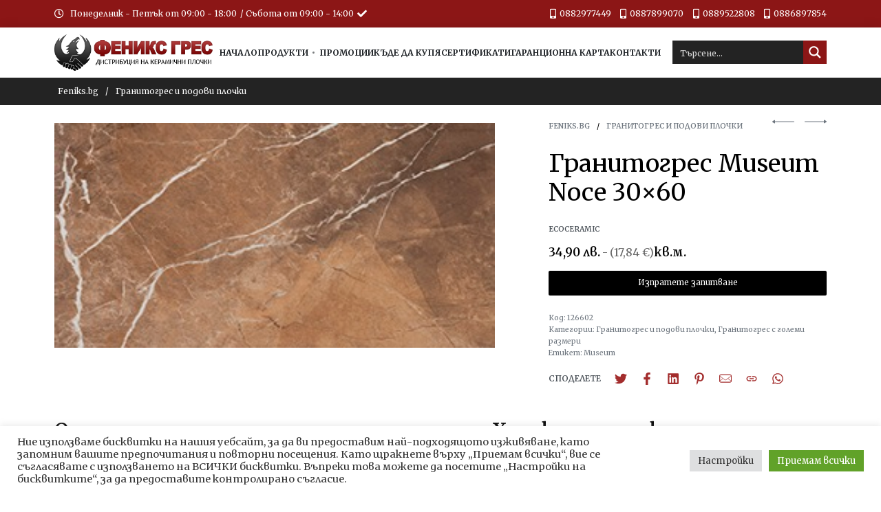

--- FILE ---
content_type: text/html; charset=UTF-8
request_url: https://feniks.bg/produkt/podova-plochka-museum-noce-30x60/
body_size: 42335
content:
<!DOCTYPE html>
<html lang="bg-BG" data-container="1440" data-xl="2" data-admin-bar="0" class="elementor-kit-6">
<head><style>img.lazy{min-height:1px}</style><link href="https://feniks.bg/wp-content/plugins/w3-total-cache/pub/js/lazyload.min.js?x98453" as="script">
<meta charset="UTF-8">
<meta name="viewport" content="width=device-width, initial-scale=1">
<link rel="profile" href="//gmpg.org/xfn/11">
<link rel="pingback" href="https://feniks.bg/xmlrpc.php">

<meta name='robots' content='index, follow, max-image-preview:large, max-snippet:-1, max-video-preview:-1' />

	<!-- This site is optimized with the Yoast SEO Premium plugin v20.13 (Yoast SEO v20.13) - https://yoast.com/wordpress/plugins/seo/ -->
	<title>Гранитогрес Museum Noce 30×60</title>
	<link rel="canonical" href="https://feniks.bg/produkt/podova-plochka-museum-noce-30x60/" />
	<meta property="og:locale" content="bg_BG" />
	<meta property="og:type" content="article" />
	<meta property="og:title" content="Гранитогрес Museum Noce 30×60" />
	<meta property="og:description" content="Продукти от тази серия:" />
	<meta property="og:url" content="https://feniks.bg/produkt/podova-plochka-museum-noce-30x60/" />
	<meta property="og:site_name" content="Feniks.bg" />
	<meta property="article:modified_time" content="2023-11-27T08:31:54+00:00" />
	<meta property="og:image" content="https://feniks.bg/wp-content/uploads/2022/05/museum-noce-60x120-2.jpg" />
	<meta property="og:image:width" content="299" />
	<meta property="og:image:height" content="153" />
	<meta property="og:image:type" content="image/jpeg" />
	<meta name="twitter:card" content="summary_large_image" />
	<script type="application/ld+json" class="yoast-schema-graph">{"@context":"https://schema.org","@graph":[{"@type":"WebPage","@id":"https://feniks.bg/produkt/podova-plochka-museum-noce-30x60/","url":"https://feniks.bg/produkt/podova-plochka-museum-noce-30x60/","name":"Гранитогрес Museum Noce 30×60","isPartOf":{"@id":"https://feniks.bg/#website"},"primaryImageOfPage":{"@id":"https://feniks.bg/produkt/podova-plochka-museum-noce-30x60/#primaryimage"},"image":{"@id":"https://feniks.bg/produkt/podova-plochka-museum-noce-30x60/#primaryimage"},"thumbnailUrl":"https://feniks.bg/wp-content/uploads/2022/05/museum-noce-60x120-2.jpg","datePublished":"2022-05-25T06:09:47+00:00","dateModified":"2023-11-27T08:31:54+00:00","breadcrumb":{"@id":"https://feniks.bg/produkt/podova-plochka-museum-noce-30x60/#breadcrumb"},"inLanguage":"bg-BG","potentialAction":[{"@type":"ReadAction","target":["https://feniks.bg/produkt/podova-plochka-museum-noce-30x60/"]}]},{"@type":"ImageObject","inLanguage":"bg-BG","@id":"https://feniks.bg/produkt/podova-plochka-museum-noce-30x60/#primaryimage","url":"https://feniks.bg/wp-content/uploads/2022/05/museum-noce-60x120-2.jpg","contentUrl":"https://feniks.bg/wp-content/uploads/2022/05/museum-noce-60x120-2.jpg","width":299,"height":153},{"@type":"BreadcrumbList","@id":"https://feniks.bg/produkt/podova-plochka-museum-noce-30x60/#breadcrumb","itemListElement":[{"@type":"ListItem","position":1,"name":"Home","item":"https://feniks.bg/"},{"@type":"ListItem","position":2,"name":"Продукти","item":"https://feniks.bg/produkti/"},{"@type":"ListItem","position":3,"name":"Гранитогрес Museum Noce 30×60"}]},{"@type":"WebSite","@id":"https://feniks.bg/#website","url":"https://feniks.bg/","name":"Feniks.bg","description":"Дистрибуция на керамични плочки","publisher":{"@id":"https://feniks.bg/#organization"},"potentialAction":[{"@type":"SearchAction","target":{"@type":"EntryPoint","urlTemplate":"https://feniks.bg/?s={search_term_string}"},"query-input":"required name=search_term_string"}],"inLanguage":"bg-BG"},{"@type":"Organization","@id":"https://feniks.bg/#organization","name":"Feniks.bg","url":"https://feniks.bg/","logo":{"@type":"ImageObject","inLanguage":"bg-BG","@id":"https://feniks.bg/#/schema/logo/image/","url":"https://feniks.bg/wp-content/uploads/2022/02/logo-full.png","contentUrl":"https://feniks.bg/wp-content/uploads/2022/02/logo-full.png","width":379,"height":87,"caption":"Feniks.bg"},"image":{"@id":"https://feniks.bg/#/schema/logo/image/"}}]}</script>
	<!-- / Yoast SEO Premium plugin. -->


<link rel='dns-prefetch' href='//www.googletagmanager.com' />
<link rel="alternate" type="application/rss+xml" title="Feniks.bg &raquo; Поток" href="https://feniks.bg/feed/" />
<link rel="alternate" type="application/rss+xml" title="Feniks.bg &raquo; поток за коментари" href="https://feniks.bg/comments/feed/" />
<link rel='stylesheet' id='rey-wp-style-css' href='https://feniks.bg/wp-content/themes/rey/style.min.css?x98453&amp;ver=2.4.2' type='text/css' media='all' />
<link rel='stylesheet' id='jet-engine-frontend-css' href='https://feniks.bg/wp-content/plugins/jet-engine/assets/css/frontend.css?x98453&amp;ver=3.0.6' type='text/css' media='all' />
<style id='classic-theme-styles-inline-css' type='text/css'>
/*! This file is auto-generated */
.wp-block-button__link{color:#fff;background-color:#32373c;border-radius:9999px;box-shadow:none;text-decoration:none;padding:calc(.667em + 2px) calc(1.333em + 2px);font-size:1.125em}.wp-block-file__button{background:#32373c;color:#fff;text-decoration:none}
</style>
<style id='global-styles-inline-css' type='text/css'>
body{--wp--preset--color--black: #000000;--wp--preset--color--cyan-bluish-gray: #abb8c3;--wp--preset--color--white: #ffffff;--wp--preset--color--pale-pink: #f78da7;--wp--preset--color--vivid-red: #cf2e2e;--wp--preset--color--luminous-vivid-orange: #ff6900;--wp--preset--color--luminous-vivid-amber: #fcb900;--wp--preset--color--light-green-cyan: #7bdcb5;--wp--preset--color--vivid-green-cyan: #00d084;--wp--preset--color--pale-cyan-blue: #8ed1fc;--wp--preset--color--vivid-cyan-blue: #0693e3;--wp--preset--color--vivid-purple: #9b51e0;--wp--preset--gradient--vivid-cyan-blue-to-vivid-purple: linear-gradient(135deg,rgba(6,147,227,1) 0%,rgb(155,81,224) 100%);--wp--preset--gradient--light-green-cyan-to-vivid-green-cyan: linear-gradient(135deg,rgb(122,220,180) 0%,rgb(0,208,130) 100%);--wp--preset--gradient--luminous-vivid-amber-to-luminous-vivid-orange: linear-gradient(135deg,rgba(252,185,0,1) 0%,rgba(255,105,0,1) 100%);--wp--preset--gradient--luminous-vivid-orange-to-vivid-red: linear-gradient(135deg,rgba(255,105,0,1) 0%,rgb(207,46,46) 100%);--wp--preset--gradient--very-light-gray-to-cyan-bluish-gray: linear-gradient(135deg,rgb(238,238,238) 0%,rgb(169,184,195) 100%);--wp--preset--gradient--cool-to-warm-spectrum: linear-gradient(135deg,rgb(74,234,220) 0%,rgb(151,120,209) 20%,rgb(207,42,186) 40%,rgb(238,44,130) 60%,rgb(251,105,98) 80%,rgb(254,248,76) 100%);--wp--preset--gradient--blush-light-purple: linear-gradient(135deg,rgb(255,206,236) 0%,rgb(152,150,240) 100%);--wp--preset--gradient--blush-bordeaux: linear-gradient(135deg,rgb(254,205,165) 0%,rgb(254,45,45) 50%,rgb(107,0,62) 100%);--wp--preset--gradient--luminous-dusk: linear-gradient(135deg,rgb(255,203,112) 0%,rgb(199,81,192) 50%,rgb(65,88,208) 100%);--wp--preset--gradient--pale-ocean: linear-gradient(135deg,rgb(255,245,203) 0%,rgb(182,227,212) 50%,rgb(51,167,181) 100%);--wp--preset--gradient--electric-grass: linear-gradient(135deg,rgb(202,248,128) 0%,rgb(113,206,126) 100%);--wp--preset--gradient--midnight: linear-gradient(135deg,rgb(2,3,129) 0%,rgb(40,116,252) 100%);--wp--preset--font-size--small: 13px;--wp--preset--font-size--medium: 20px;--wp--preset--font-size--large: 36px;--wp--preset--font-size--x-large: 42px;--wp--preset--spacing--20: 0.44rem;--wp--preset--spacing--30: 0.67rem;--wp--preset--spacing--40: 1rem;--wp--preset--spacing--50: 1.5rem;--wp--preset--spacing--60: 2.25rem;--wp--preset--spacing--70: 3.38rem;--wp--preset--spacing--80: 5.06rem;--wp--preset--shadow--natural: 6px 6px 9px rgba(0, 0, 0, 0.2);--wp--preset--shadow--deep: 12px 12px 50px rgba(0, 0, 0, 0.4);--wp--preset--shadow--sharp: 6px 6px 0px rgba(0, 0, 0, 0.2);--wp--preset--shadow--outlined: 6px 6px 0px -3px rgba(255, 255, 255, 1), 6px 6px rgba(0, 0, 0, 1);--wp--preset--shadow--crisp: 6px 6px 0px rgba(0, 0, 0, 1);}:where(.is-layout-flex){gap: 0.5em;}:where(.is-layout-grid){gap: 0.5em;}body .is-layout-flex{display: flex;}body .is-layout-flex{flex-wrap: wrap;align-items: center;}body .is-layout-flex > *{margin: 0;}body .is-layout-grid{display: grid;}body .is-layout-grid > *{margin: 0;}:where(.wp-block-columns.is-layout-flex){gap: 2em;}:where(.wp-block-columns.is-layout-grid){gap: 2em;}:where(.wp-block-post-template.is-layout-flex){gap: 1.25em;}:where(.wp-block-post-template.is-layout-grid){gap: 1.25em;}.has-black-color{color: var(--wp--preset--color--black) !important;}.has-cyan-bluish-gray-color{color: var(--wp--preset--color--cyan-bluish-gray) !important;}.has-white-color{color: var(--wp--preset--color--white) !important;}.has-pale-pink-color{color: var(--wp--preset--color--pale-pink) !important;}.has-vivid-red-color{color: var(--wp--preset--color--vivid-red) !important;}.has-luminous-vivid-orange-color{color: var(--wp--preset--color--luminous-vivid-orange) !important;}.has-luminous-vivid-amber-color{color: var(--wp--preset--color--luminous-vivid-amber) !important;}.has-light-green-cyan-color{color: var(--wp--preset--color--light-green-cyan) !important;}.has-vivid-green-cyan-color{color: var(--wp--preset--color--vivid-green-cyan) !important;}.has-pale-cyan-blue-color{color: var(--wp--preset--color--pale-cyan-blue) !important;}.has-vivid-cyan-blue-color{color: var(--wp--preset--color--vivid-cyan-blue) !important;}.has-vivid-purple-color{color: var(--wp--preset--color--vivid-purple) !important;}.has-black-background-color{background-color: var(--wp--preset--color--black) !important;}.has-cyan-bluish-gray-background-color{background-color: var(--wp--preset--color--cyan-bluish-gray) !important;}.has-white-background-color{background-color: var(--wp--preset--color--white) !important;}.has-pale-pink-background-color{background-color: var(--wp--preset--color--pale-pink) !important;}.has-vivid-red-background-color{background-color: var(--wp--preset--color--vivid-red) !important;}.has-luminous-vivid-orange-background-color{background-color: var(--wp--preset--color--luminous-vivid-orange) !important;}.has-luminous-vivid-amber-background-color{background-color: var(--wp--preset--color--luminous-vivid-amber) !important;}.has-light-green-cyan-background-color{background-color: var(--wp--preset--color--light-green-cyan) !important;}.has-vivid-green-cyan-background-color{background-color: var(--wp--preset--color--vivid-green-cyan) !important;}.has-pale-cyan-blue-background-color{background-color: var(--wp--preset--color--pale-cyan-blue) !important;}.has-vivid-cyan-blue-background-color{background-color: var(--wp--preset--color--vivid-cyan-blue) !important;}.has-vivid-purple-background-color{background-color: var(--wp--preset--color--vivid-purple) !important;}.has-black-border-color{border-color: var(--wp--preset--color--black) !important;}.has-cyan-bluish-gray-border-color{border-color: var(--wp--preset--color--cyan-bluish-gray) !important;}.has-white-border-color{border-color: var(--wp--preset--color--white) !important;}.has-pale-pink-border-color{border-color: var(--wp--preset--color--pale-pink) !important;}.has-vivid-red-border-color{border-color: var(--wp--preset--color--vivid-red) !important;}.has-luminous-vivid-orange-border-color{border-color: var(--wp--preset--color--luminous-vivid-orange) !important;}.has-luminous-vivid-amber-border-color{border-color: var(--wp--preset--color--luminous-vivid-amber) !important;}.has-light-green-cyan-border-color{border-color: var(--wp--preset--color--light-green-cyan) !important;}.has-vivid-green-cyan-border-color{border-color: var(--wp--preset--color--vivid-green-cyan) !important;}.has-pale-cyan-blue-border-color{border-color: var(--wp--preset--color--pale-cyan-blue) !important;}.has-vivid-cyan-blue-border-color{border-color: var(--wp--preset--color--vivid-cyan-blue) !important;}.has-vivid-purple-border-color{border-color: var(--wp--preset--color--vivid-purple) !important;}.has-vivid-cyan-blue-to-vivid-purple-gradient-background{background: var(--wp--preset--gradient--vivid-cyan-blue-to-vivid-purple) !important;}.has-light-green-cyan-to-vivid-green-cyan-gradient-background{background: var(--wp--preset--gradient--light-green-cyan-to-vivid-green-cyan) !important;}.has-luminous-vivid-amber-to-luminous-vivid-orange-gradient-background{background: var(--wp--preset--gradient--luminous-vivid-amber-to-luminous-vivid-orange) !important;}.has-luminous-vivid-orange-to-vivid-red-gradient-background{background: var(--wp--preset--gradient--luminous-vivid-orange-to-vivid-red) !important;}.has-very-light-gray-to-cyan-bluish-gray-gradient-background{background: var(--wp--preset--gradient--very-light-gray-to-cyan-bluish-gray) !important;}.has-cool-to-warm-spectrum-gradient-background{background: var(--wp--preset--gradient--cool-to-warm-spectrum) !important;}.has-blush-light-purple-gradient-background{background: var(--wp--preset--gradient--blush-light-purple) !important;}.has-blush-bordeaux-gradient-background{background: var(--wp--preset--gradient--blush-bordeaux) !important;}.has-luminous-dusk-gradient-background{background: var(--wp--preset--gradient--luminous-dusk) !important;}.has-pale-ocean-gradient-background{background: var(--wp--preset--gradient--pale-ocean) !important;}.has-electric-grass-gradient-background{background: var(--wp--preset--gradient--electric-grass) !important;}.has-midnight-gradient-background{background: var(--wp--preset--gradient--midnight) !important;}.has-small-font-size{font-size: var(--wp--preset--font-size--small) !important;}.has-medium-font-size{font-size: var(--wp--preset--font-size--medium) !important;}.has-large-font-size{font-size: var(--wp--preset--font-size--large) !important;}.has-x-large-font-size{font-size: var(--wp--preset--font-size--x-large) !important;}
.wp-block-navigation a:where(:not(.wp-element-button)){color: inherit;}
:where(.wp-block-post-template.is-layout-flex){gap: 1.25em;}:where(.wp-block-post-template.is-layout-grid){gap: 1.25em;}
:where(.wp-block-columns.is-layout-flex){gap: 2em;}:where(.wp-block-columns.is-layout-grid){gap: 2em;}
.wp-block-pullquote{font-size: 1.5em;line-height: 1.6;}
</style>
<link rel='stylesheet' id='cookie-law-info-css' href='https://feniks.bg/wp-content/plugins/cookie-law-info/legacy/public/css/cookie-law-info-public.css?x98453&amp;ver=3.2.4' type='text/css' media='all' />
<link rel='stylesheet' id='cookie-law-info-gdpr-css' href='https://feniks.bg/wp-content/plugins/cookie-law-info/legacy/public/css/cookie-law-info-gdpr.css?x98453&amp;ver=3.2.4' type='text/css' media='all' />
<link rel='stylesheet' id='prices-bgn-eur-blocks-css' href='https://feniks.bg/wp-content/plugins/prices-in-bgn-and-eur/assets/css/blocks-support.css?x98453&amp;ver=1.4.6' type='text/css' media='all' />
<link rel='stylesheet' id='photoswipe-css' href='https://feniks.bg/wp-content/plugins/woocommerce/assets/css/photoswipe/photoswipe.min.css?x98453&amp;ver=7.6.0' type='text/css' media='all' />
<link rel='stylesheet' id='photoswipe-default-skin-css' href='https://feniks.bg/wp-content/plugins/rey-core/assets/css/woocommerce-components/photoswipe-skin.css?x98453&amp;ver=7.6.0' type='text/css' media='all' />
<style id='woocommerce-inline-inline-css' type='text/css'>
.woocommerce form .form-row .required { visibility: visible; }
.woocommerce form .form-row abbr.required { visibility: visible; }
</style>
<link rel='stylesheet' id='wccf-field-styles-css' href='https://feniks.bg/wp-content/plugins/woocommerce-custom-fields/assets/css/fields.css?x98453&amp;ver=2.3.4' type='text/css' media='all' />
<link rel='stylesheet' id='rightpress-datetimepicker-styles-css' href='https://feniks.bg/wp-content/plugins/woocommerce-custom-fields/rightpress/components/rightpress-assets-component/assets/datetimepicker/assets/css/jquery.datetimepicker.min.css?x98453&amp;ver=1021' type='text/css' media='all' />
<link rel='stylesheet' id='wccf-frontend-styles-css' href='https://feniks.bg/wp-content/plugins/woocommerce-custom-fields/assets/css/frontend.css?x98453&amp;ver=2.3.4' type='text/css' media='all' />
<link rel='stylesheet' id='woo-variation-swatches-css' href='https://feniks.bg/wp-content/plugins/woo-variation-swatches/assets/css/frontend.min.css?x98453&amp;ver=1743460461' type='text/css' media='all' />
<style id='woo-variation-swatches-inline-css' type='text/css'>
:root {
--wvs-tick:url("data:image/svg+xml;utf8,%3Csvg filter='drop-shadow(0px 0px 2px rgb(0 0 0 / .8))' xmlns='http://www.w3.org/2000/svg'  viewBox='0 0 30 30'%3E%3Cpath fill='none' stroke='%23ffffff' stroke-linecap='round' stroke-linejoin='round' stroke-width='4' d='M4 16L11 23 27 7'/%3E%3C/svg%3E");

--wvs-cross:url("data:image/svg+xml;utf8,%3Csvg filter='drop-shadow(0px 0px 5px rgb(255 255 255 / .6))' xmlns='http://www.w3.org/2000/svg' width='72px' height='72px' viewBox='0 0 24 24'%3E%3Cpath fill='none' stroke='%23ff0000' stroke-linecap='round' stroke-width='0.6' d='M5 5L19 19M19 5L5 19'/%3E%3C/svg%3E");
--wvs-single-product-item-width:30px;
--wvs-single-product-item-height:30px;
--wvs-single-product-item-font-size:16px}
</style>











<link rel='stylesheet' id='elementor-frontend-css' href='https://feniks.bg/wp-content/plugins/elementor/assets/css/frontend-lite.min.css?x98453&amp;ver=3.12.1' type='text/css' media='all' />



<link rel="stylesheet" id="rey-head-css" href="https://feniks.bg/wp-content/uploads/rey/head-08f15dc8d4.css?x98453&amp;ver=2.4.2.1761663568" type="text/css" media="all" /><link rel='stylesheet' id='elementor-post-94-css' href='https://feniks.bg/wp-content/uploads/elementor/css/post-94.css?x98453&amp;ver=1761663567' type='text/css' media='all' />
<link rel='stylesheet' id='elementor-post-174-css' href='https://feniks.bg/wp-content/uploads/elementor/css/post-174.css?x98453&amp;ver=1761663567' type='text/css' media='all' />
<link rel='stylesheet' id='rey-wp-style-child-css' href='https://feniks.bg/wp-content/themes/rey-child/style.css?x98453&amp;ver=6.5.7' type='text/css' media='all' />
<link rel='stylesheet' id='elementor-icons-shared-0-css' href='https://feniks.bg/wp-content/plugins/elementor/assets/lib/font-awesome/css/fontawesome.min.css?x98453&amp;ver=5.15.3' type='text/css' media='all' />
<link rel='stylesheet' id='elementor-icons-fa-regular-css' href='https://feniks.bg/wp-content/plugins/elementor/assets/lib/font-awesome/css/regular.min.css?x98453&amp;ver=5.15.3' type='text/css' media='all' />
<link rel='stylesheet' id='elementor-icons-fa-solid-css' href='https://feniks.bg/wp-content/plugins/elementor/assets/lib/font-awesome/css/solid.min.css?x98453&amp;ver=5.15.3' type='text/css' media='all' />
<link rel='stylesheet' id='elementor-icons-fa-brands-css' href='https://feniks.bg/wp-content/plugins/elementor/assets/lib/font-awesome/css/brands.min.css?x98453&amp;ver=5.15.3' type='text/css' media='all' />
<script type="text/javascript" src="https://feniks.bg/wp-includes/js/jquery/jquery.min.js?x98453&amp;ver=3.7.1" id="jquery-core-js"></script>
<script type="text/javascript" src="https://feniks.bg/wp-includes/js/jquery/jquery-migrate.min.js?x98453&amp;ver=3.4.1" id="jquery-migrate-js"></script>
<script type="text/javascript" id="cookie-law-info-js-extra">
/* <![CDATA[ */
var Cli_Data = {"nn_cookie_ids":[],"cookielist":[],"non_necessary_cookies":[],"ccpaEnabled":"","ccpaRegionBased":"","ccpaBarEnabled":"","strictlyEnabled":["necessary","obligatoire"],"ccpaType":"gdpr","js_blocking":"1","custom_integration":"","triggerDomRefresh":"","secure_cookies":""};
var cli_cookiebar_settings = {"animate_speed_hide":"500","animate_speed_show":"500","background":"#FFF","border":"#b1a6a6c2","border_on":"","button_1_button_colour":"#61a229","button_1_button_hover":"#4e8221","button_1_link_colour":"#fff","button_1_as_button":"1","button_1_new_win":"","button_2_button_colour":"#333","button_2_button_hover":"#292929","button_2_link_colour":"#444","button_2_as_button":"","button_2_hidebar":"","button_3_button_colour":"#dedfe0","button_3_button_hover":"#b2b2b3","button_3_link_colour":"#333333","button_3_as_button":"1","button_3_new_win":"","button_4_button_colour":"#dedfe0","button_4_button_hover":"#b2b2b3","button_4_link_colour":"#333333","button_4_as_button":"1","button_7_button_colour":"#61a229","button_7_button_hover":"#4e8221","button_7_link_colour":"#fff","button_7_as_button":"1","button_7_new_win":"","font_family":"inherit","header_fix":"","notify_animate_hide":"1","notify_animate_show":"","notify_div_id":"#cookie-law-info-bar","notify_position_horizontal":"right","notify_position_vertical":"bottom","scroll_close":"","scroll_close_reload":"","accept_close_reload":"","reject_close_reload":"","showagain_tab":"","showagain_background":"#fff","showagain_border":"#000","showagain_div_id":"#cookie-law-info-again","showagain_x_position":"100px","text":"#333333","show_once_yn":"","show_once":"10000","logging_on":"","as_popup":"","popup_overlay":"1","bar_heading_text":"","cookie_bar_as":"banner","popup_showagain_position":"bottom-right","widget_position":"left"};
var log_object = {"ajax_url":"https:\/\/feniks.bg\/wp-admin\/admin-ajax.php"};
/* ]]> */
</script>
<script type="text/javascript" src="https://feniks.bg/wp-content/plugins/cookie-law-info/legacy/public/js/cookie-law-info-public.js?x98453&amp;ver=3.2.4" id="cookie-law-info-js"></script>

<!-- Google tag (gtag.js) snippet added by Site Kit -->
<!-- Google Analytics snippet added by Site Kit -->
<script type="text/javascript" src="https://www.googletagmanager.com/gtag/js?id=GT-WFMDC3L" id="google_gtagjs-js" async></script>
<script type="text/javascript" id="google_gtagjs-js-after">
/* <![CDATA[ */
window.dataLayer = window.dataLayer || [];function gtag(){dataLayer.push(arguments);}
gtag("set","linker",{"domains":["feniks.bg"]});
gtag("js", new Date());
gtag("set", "developer_id.dZTNiMT", true);
gtag("config", "GT-WFMDC3L");
/* ]]> */
</script>
<link rel="https://api.w.org/" href="https://feniks.bg/wp-json/" /><link rel="alternate" type="application/json" href="https://feniks.bg/wp-json/wp/v3/product/18305" /><link rel="EditURI" type="application/rsd+xml" title="RSD" href="https://feniks.bg/xmlrpc.php?rsd" />
<meta name="generator" content="WordPress 6.5.7" />
<meta name="generator" content="WooCommerce 7.6.0" />
<link rel='shortlink' href='https://feniks.bg/?p=18305' />
<link rel="alternate" type="application/json+oembed" href="https://feniks.bg/wp-json/oembed/1.0/embed?url=https%3A%2F%2Ffeniks.bg%2Fprodukt%2Fpodova-plochka-museum-noce-30x60%2F" />
<link rel="alternate" type="text/xml+oembed" href="https://feniks.bg/wp-json/oembed/1.0/embed?url=https%3A%2F%2Ffeniks.bg%2Fprodukt%2Fpodova-plochka-museum-noce-30x60%2F&#038;format=xml" />
<meta name="generator" content="Site Kit by Google 1.165.0" />		<noscript>
			<style>
			.rey-sitePreloader {
				display: none;
			}
			.rey-siteHeader {
				opacity: 1 !important;
			}
			</style>
		</noscript>
			<noscript>
		<style>
		.woocommerce ul.products li.product.is-animated-entry {
			opacity: 1;
			transform: none;
		}
		.woocommerce div.product .woocommerce-product-gallery:after {
			display: none;
		}
		.woocommerce div.product .woocommerce-product-gallery .woocommerce-product-gallery__wrapper {
			opacity: 1;
		}
		</style>
	</noscript>
		<noscript><style>.woocommerce-product-gallery{ opacity: 1 !important; }</style></noscript>
	<meta name="generator" content="Elementor 3.12.1; features: e_dom_optimization, e_optimized_assets_loading, e_optimized_css_loading, a11y_improvements, additional_custom_breakpoints; settings: css_print_method-external, google_font-enabled, font_display-auto">
<link rel="icon" href="https://feniks.bg/wp-content/uploads/2022/05/cropped-phoenix_favicon-32x32.png?x98453" sizes="32x32" />
<link rel="icon" href="https://feniks.bg/wp-content/uploads/2022/05/cropped-phoenix_favicon-192x192.png?x98453" sizes="192x192" />
<link rel="apple-touch-icon" href="https://feniks.bg/wp-content/uploads/2022/05/cropped-phoenix_favicon-180x180.png?x98453" />
<meta name="msapplication-TileImage" content="https://feniks.bg/wp-content/uploads/2022/05/cropped-phoenix_favicon-270x270.png" />
<!-- REY_HEAD_STYLESHEET -->		<style type="text/css" id="wp-custom-css">
			.rey-siteLogo .custom-logo {
	max-width: 300px;
}

body {
	overflow-y: unset;
}

.grecaptcha-logo {
	z-index: 9999;
}

.woocommerce .related.products, .woocommerce .upsells.products, .woocommerce .crosssells.products, .woocommerce .rey-extra-products {
	margin-bottom: 0px!important;
}

section > div.rey-pppSelector.rey-loopInlineList {
	display: none;
}

#produkti > div > div > div {
	display: none;
}

#text-2 > h3 > svg {
	display: none;
}

#text-3 > h3 > svg {
	display: none;
}

.widget-title {
	font-size: 16px;
}

.woocommerce .rey-loopHeader {
	background: #8C1616;
	padding: 10px;
	color: #fff
}

.woocommerce .rey-loopSelectList .btn {
	color: #fff;
}

.woocommerce .rey-loopSelectList .btn span:after {
	border-top-color: #fff!important;
}

.jet-listing .slick-slide img {
	display: inline-block;
	min-height: 175px;
}
.divTable{
	display: table;
	width: 100%;
}
.divTableRow {
	display: table-row;
}
.divTableHeading {
	background-color: #8C1616;
	display: table-header-group;
}
.divTableCell, .divTableHead {
	border: 1px solid #999999;
	display: table-cell;
	padding: 3px 10px;
}
.divTableHeading {
	background-color: #8C1616;
	color: #fff;
	display: table-header-group;
	font-weight: bold;
}
.divTableFoot {
	background-color: #EEE;
	display: table-footer-group;
	font-weight: bold;
}
.divTableBody {
	display: table-row-group;
}

#text-4 > h3 {
	display: none;
}

.woocommerce ul.products li.product .woocommerce-loop-category__title .count {
	display: none;
}		</style>
		<style id="reycore-inline-styles">:root{--rey-container-spacing:15px;--main-gutter-size:15px;--content-padding-top:50px;--content-padding-bottom:50px;--body-bg-color:#ffffff;--body-color:#000000;--link-color:#000000;--link-color-hover:var(--e-global-color-primary);--neutral-hue:210;--blog-columns:1;--sidebar-size:27%;--post-align-wide-size:25vw;--scrolltotop-color:var(--e-global-color-primary);--scroll-top-bottom:20vh;--woocommerce-products-gutter:30px;--woocommerce-sidebar-size:20%;--woocommerce-loop-basic-padding:0px;--woocommerce-summary-size:36%;--woocommerce-summary-padding:0px;--star-rating-color:#ff4545;}.rey-mainMenu.rey-mainMenu--desktop > .menu-item.depth--0 > a{font-family:var(--e-global-typography-primary-font-family);font-weight:700;text-transform:uppercase;}.woocommerce-store-notice .woocommerce-store-notice-content{min-height:32px;}@media (min-width: 768px) and (max-width: 1025px){:root{--rey-container-spacing:15px;--main-gutter-size:15px;--blog-columns:1;--scroll-top-bottom:10vh;--woocommerce-products-gutter:10px;--woocommerce-summary-padding:0px;}}@media (max-width: 767px){:root{--rey-container-spacing:15px;--main-gutter-size:15px;--blog-columns:1;--scroll-top-bottom:10vh;--woocommerce-products-gutter:10px;--woocommerce-summary-padding:0px;}}@media (min-width: 1025px){:root{--header-nav-x-spacing:1rem;}}@media (max-width: 1024px) {			:root {				--nav-breakpoint-desktop: none;				--nav-breakpoint-mobile: block;			}		} :root{--link-color-hover:var(--e-global-color-primary);--accent-color:var(--e-global-color-text);} :root{ --woocommerce-grid-columns:3; } @media(min-width: 768px) and (max-width: 1024px){:root{ --woocommerce-grid-columns:2; }} @media(max-width: 767px){:root{ --woocommerce-grid-columns:2; }}   </style><style id="rey-lazy-bg">.rey-js .elementor-element.rey-lazyBg, .rey-js .elementor-element.rey-lazyBg > .elementor-widget-container { background-image: none !important; }</style><link rel="stylesheet" id="asp-basic" href="https://feniks.bg/wp-content/cache/asp/style.basic-ve-is-po-no-da-se-co-au-ga-se-is.css?x98453&amp;mq=IXO83S" media="all" /><style id='asp-instance-1'>div[id*='ajaxsearchpro1_'] div.asp_loader,div[id*='ajaxsearchpro1_'] div.asp_loader *{box-sizing:border-box !important;margin:0;padding:0;box-shadow:none}div[id*='ajaxsearchpro1_'] div.asp_loader{box-sizing:border-box;display:flex;flex:0 1 auto;flex-direction:column;flex-grow:0;flex-shrink:0;flex-basis:28px;max-width:100%;max-height:100%;align-items:center;justify-content:center}div[id*='ajaxsearchpro1_'] div.asp_loader-inner{width:100%;margin:0 auto;text-align:center;height:100%}@-webkit-keyframes rotate-simple{0%{-webkit-transform:rotate(0deg);transform:rotate(0deg)}50%{-webkit-transform:rotate(180deg);transform:rotate(180deg)}100%{-webkit-transform:rotate(360deg);transform:rotate(360deg)}}@keyframes rotate-simple{0%{-webkit-transform:rotate(0deg);transform:rotate(0deg)}50%{-webkit-transform:rotate(180deg);transform:rotate(180deg)}100%{-webkit-transform:rotate(360deg);transform:rotate(360deg)}}div[id*='ajaxsearchpro1_'] div.asp_simple-circle{margin:0;height:100%;width:100%;animation:rotate-simple 0.8s infinite linear;-webkit-animation:rotate-simple 0.8s infinite linear;border:4px solid rgb(255,255,255);border-right-color:transparent;border-radius:50%;box-sizing:border-box}div[id*='ajaxsearchprores1_'] .asp_res_loader div.asp_loader,div[id*='ajaxsearchprores1_'] .asp_res_loader div.asp_loader *{box-sizing:border-box !important;margin:0;padding:0;box-shadow:none}div[id*='ajaxsearchprores1_'] .asp_res_loader div.asp_loader{box-sizing:border-box;display:flex;flex:0 1 auto;flex-direction:column;flex-grow:0;flex-shrink:0;flex-basis:28px;max-width:100%;max-height:100%;align-items:center;justify-content:center}div[id*='ajaxsearchprores1_'] .asp_res_loader div.asp_loader-inner{width:100%;margin:0 auto;text-align:center;height:100%}@-webkit-keyframes rotate-simple{0%{-webkit-transform:rotate(0deg);transform:rotate(0deg)}50%{-webkit-transform:rotate(180deg);transform:rotate(180deg)}100%{-webkit-transform:rotate(360deg);transform:rotate(360deg)}}@keyframes rotate-simple{0%{-webkit-transform:rotate(0deg);transform:rotate(0deg)}50%{-webkit-transform:rotate(180deg);transform:rotate(180deg)}100%{-webkit-transform:rotate(360deg);transform:rotate(360deg)}}div[id*='ajaxsearchprores1_'] .asp_res_loader div.asp_simple-circle{margin:0;height:100%;width:100%;animation:rotate-simple 0.8s infinite linear;-webkit-animation:rotate-simple 0.8s infinite linear;border:4px solid rgb(255,255,255);border-right-color:transparent;border-radius:50%;box-sizing:border-box}#ajaxsearchpro1_1 div.asp_loader,#ajaxsearchpro1_2 div.asp_loader,#ajaxsearchpro1_1 div.asp_loader *,#ajaxsearchpro1_2 div.asp_loader *{box-sizing:border-box !important;margin:0;padding:0;box-shadow:none}#ajaxsearchpro1_1 div.asp_loader,#ajaxsearchpro1_2 div.asp_loader{box-sizing:border-box;display:flex;flex:0 1 auto;flex-direction:column;flex-grow:0;flex-shrink:0;flex-basis:28px;max-width:100%;max-height:100%;align-items:center;justify-content:center}#ajaxsearchpro1_1 div.asp_loader-inner,#ajaxsearchpro1_2 div.asp_loader-inner{width:100%;margin:0 auto;text-align:center;height:100%}@-webkit-keyframes rotate-simple{0%{-webkit-transform:rotate(0deg);transform:rotate(0deg)}50%{-webkit-transform:rotate(180deg);transform:rotate(180deg)}100%{-webkit-transform:rotate(360deg);transform:rotate(360deg)}}@keyframes rotate-simple{0%{-webkit-transform:rotate(0deg);transform:rotate(0deg)}50%{-webkit-transform:rotate(180deg);transform:rotate(180deg)}100%{-webkit-transform:rotate(360deg);transform:rotate(360deg)}}#ajaxsearchpro1_1 div.asp_simple-circle,#ajaxsearchpro1_2 div.asp_simple-circle{margin:0;height:100%;width:100%;animation:rotate-simple 0.8s infinite linear;-webkit-animation:rotate-simple 0.8s infinite linear;border:4px solid rgb(255,255,255);border-right-color:transparent;border-radius:50%;box-sizing:border-box}@-webkit-keyframes asp_an_fadeInDown{0%{opacity:0;-webkit-transform:translateY(-20px)}100%{opacity:1;-webkit-transform:translateY(0)}}@keyframes asp_an_fadeInDown{0%{opacity:0;transform:translateY(-20px)}100%{opacity:1;transform:translateY(0)}}.asp_an_fadeInDown{-webkit-animation-name:asp_an_fadeInDown;animation-name:asp_an_fadeInDown}div.asp_r.asp_r_1,div.asp_r.asp_r_1 *,div.asp_m.asp_m_1,div.asp_m.asp_m_1 *,div.asp_s.asp_s_1,div.asp_s.asp_s_1 *{-webkit-box-sizing:content-box;-moz-box-sizing:content-box;-ms-box-sizing:content-box;-o-box-sizing:content-box;box-sizing:content-box;border:0;border-radius:0;text-transform:none;text-shadow:none;box-shadow:none;text-decoration:none;text-align:left;letter-spacing:normal}div.asp_r.asp_r_1,div.asp_m.asp_m_1,div.asp_s.asp_s_1{-webkit-box-sizing:border-box;-moz-box-sizing:border-box;-ms-box-sizing:border-box;-o-box-sizing:border-box;box-sizing:border-box}div.asp_r.asp_r_1,div.asp_r.asp_r_1 *,div.asp_m.asp_m_1,div.asp_m.asp_m_1 *,div.asp_s.asp_s_1,div.asp_s.asp_s_1 *{padding:0;margin:0}.wpdreams_clear{clear:both}.asp_w_container_1{width:100%}#ajaxsearchpro1_1,#ajaxsearchpro1_2,div.asp_m.asp_m_1{width:100%;height:auto;max-height:none;border-radius:5px;background:#d1eaff;margin-top:0;margin-bottom:0;background-image:-moz-radial-gradient(center,ellipse cover,rgba(35,35,35,1),rgba(35,35,35,1));background-image:-webkit-gradient(radial,center center,0px,center center,100%,rgba(35,35,35,1),rgba(35,35,35,1));background-image:-webkit-radial-gradient(center,ellipse cover,rgba(35,35,35,1),rgba(35,35,35,1));background-image:-o-radial-gradient(center,ellipse cover,rgba(35,35,35,1),rgba(35,35,35,1));background-image:-ms-radial-gradient(center,ellipse cover,rgba(35,35,35,1),rgba(35,35,35,1));background-image:radial-gradient(ellipse at center,rgba(35,35,35,1),rgba(35,35,35,1));overflow:hidden;border:0 none rgb(141,213,239);border-radius:0;box-shadow:none}#ajaxsearchpro1_1 .probox,#ajaxsearchpro1_2 .probox,div.asp_m.asp_m_1 .probox{margin:0;height:34px;background:transparent;border:0 solid rgb(104,174,199);border-radius:0;box-shadow:none}p[id*=asp-try-1]{color:rgb(85,85,85) !important;display:block}div.asp_main_container+[id*=asp-try-1]{width:100%}p[id*=asp-try-1] a{color:rgb(255,181,86) !important}p[id*=asp-try-1] a:after{color:rgb(85,85,85) !important;display:inline;content:','}p[id*=asp-try-1] a:last-child:after{display:none}#ajaxsearchpro1_1 .probox .proinput,#ajaxsearchpro1_2 .probox .proinput,div.asp_m.asp_m_1 .probox .proinput{font-weight:normal;font-family:"Merriweather";color:rgb(255,255,255);font-size:12px;line-height:15px;text-shadow:none;line-height:normal;flex-grow:1;order:5;-webkit-flex-grow:1;-webkit-order:5}#ajaxsearchpro1_1 .probox .proinput input.orig,#ajaxsearchpro1_2 .probox .proinput input.orig,div.asp_m.asp_m_1 .probox .proinput input.orig{font-weight:normal;font-family:"Merriweather";color:rgb(255,255,255);font-size:12px;line-height:15px;text-shadow:none;line-height:normal;border:0;box-shadow:none;height:34px;position:relative;z-index:2;padding:0 !important;padding-top:2px !important;margin:-1px 0 0 -4px !important;width:100%;background:transparent !important}#ajaxsearchpro1_1 .probox .proinput input.autocomplete,#ajaxsearchpro1_2 .probox .proinput input.autocomplete,div.asp_m.asp_m_1 .probox .proinput input.autocomplete{font-weight:normal;font-family:"Merriweather";color:rgb(255,255,255);font-size:12px;line-height:15px;text-shadow:none;line-height:normal;opacity:0.25;height:34px;display:block;position:relative;z-index:1;padding:0 !important;margin:-1px 0 0 -4px !important;margin-top:-34px !important;width:100%;background:transparent !important}.rtl #ajaxsearchpro1_1 .probox .proinput input.orig,.rtl #ajaxsearchpro1_2 .probox .proinput input.orig,.rtl #ajaxsearchpro1_1 .probox .proinput input.autocomplete,.rtl #ajaxsearchpro1_2 .probox .proinput input.autocomplete,.rtl div.asp_m.asp_m_1 .probox .proinput input.orig,.rtl div.asp_m.asp_m_1 .probox .proinput input.autocomplete{font-weight:normal;font-family:"Merriweather";color:rgb(255,255,255);font-size:12px;line-height:15px;text-shadow:none;line-height:normal;direction:rtl;text-align:right}.rtl #ajaxsearchpro1_1 .probox .proinput,.rtl #ajaxsearchpro1_2 .probox .proinput,.rtl div.asp_m.asp_m_1 .probox .proinput{margin-right:2px}.rtl #ajaxsearchpro1_1 .probox .proloading,.rtl #ajaxsearchpro1_1 .probox .proclose,.rtl #ajaxsearchpro1_2 .probox .proloading,.rtl #ajaxsearchpro1_2 .probox .proclose,.rtl div.asp_m.asp_m_1 .probox .proloading,.rtl div.asp_m.asp_m_1 .probox .proclose{order:3}div.asp_m.asp_m_1 .probox .proinput input.orig::-webkit-input-placeholder{font-weight:normal;font-family:"Merriweather";color:rgb(255,255,255);font-size:12px;text-shadow:none;opacity:0.85}div.asp_m.asp_m_1 .probox .proinput input.orig::-moz-placeholder{font-weight:normal;font-family:"Merriweather";color:rgb(255,255,255);font-size:12px;text-shadow:none;opacity:0.85}div.asp_m.asp_m_1 .probox .proinput input.orig:-ms-input-placeholder{font-weight:normal;font-family:"Merriweather";color:rgb(255,255,255);font-size:12px;text-shadow:none;opacity:0.85}div.asp_m.asp_m_1 .probox .proinput input.orig:-moz-placeholder{font-weight:normal;font-family:"Merriweather";color:rgb(255,255,255);font-size:12px;text-shadow:none;opacity:0.85;line-height:normal !important}#ajaxsearchpro1_1 .probox .proinput input.autocomplete,#ajaxsearchpro1_2 .probox .proinput input.autocomplete,div.asp_m.asp_m_1 .probox .proinput input.autocomplete{font-weight:normal;font-family:"Merriweather";color:rgb(255,255,255);font-size:12px;line-height:15px;text-shadow:none;line-height:normal;border:0;box-shadow:none}#ajaxsearchpro1_1 .probox .proloading,#ajaxsearchpro1_1 .probox .proclose,#ajaxsearchpro1_1 .probox .promagnifier,#ajaxsearchpro1_1 .probox .prosettings,#ajaxsearchpro1_2 .probox .proloading,#ajaxsearchpro1_2 .probox .proclose,#ajaxsearchpro1_2 .probox .promagnifier,#ajaxsearchpro1_2 .probox .prosettings,div.asp_m.asp_m_1 .probox .proloading,div.asp_m.asp_m_1 .probox .proclose,div.asp_m.asp_m_1 .probox .promagnifier,div.asp_m.asp_m_1 .probox .prosettings{width:34px;height:34px;flex:0 0 34px;flex-grow:0;order:7;-webkit-flex:0 0 34px;-webkit-flex-grow:0;-webkit-order:7}#ajaxsearchpro1_1 .probox .proclose svg,#ajaxsearchpro1_2 .probox .proclose svg,div.asp_m.asp_m_1 .probox .proclose svg{fill:rgb(254,254,254);background:rgb(51,51,51);box-shadow:0 0 0 2px rgba(255,255,255,0.9)}#ajaxsearchpro1_1 .probox .proloading,#ajaxsearchpro1_2 .probox .proloading,div.asp_m.asp_m_1 .probox .proloading{width:34px;height:34px;min-width:34px;min-height:34px;max-width:34px;max-height:34px}#ajaxsearchpro1_1 .probox .proloading .asp_loader,#ajaxsearchpro1_2 .probox .proloading .asp_loader,div.asp_m.asp_m_1 .probox .proloading .asp_loader{width:30px;height:30px;min-width:30px;min-height:30px;max-width:30px;max-height:30px}#ajaxsearchpro1_1 .probox .promagnifier,#ajaxsearchpro1_2 .probox .promagnifier,div.asp_m.asp_m_1 .probox .promagnifier{width:auto;height:34px;flex:0 0 auto;order:7;-webkit-flex:0 0 auto;-webkit-order:7}div.asp_m.asp_m_1 .probox .promagnifier:focus-visible{outline:black outset}#ajaxsearchpro1_1 .probox .promagnifier .innericon,#ajaxsearchpro1_2 .probox .promagnifier .innericon,div.asp_m.asp_m_1 .probox .promagnifier .innericon{display:block;width:34px;height:34px;float:right}#ajaxsearchpro1_1 .probox .promagnifier .asp_text_button,#ajaxsearchpro1_2 .probox .promagnifier .asp_text_button,div.asp_m.asp_m_1 .probox .promagnifier .asp_text_button{display:block;width:auto;height:34px;float:right;margin:0;padding:0 10px 0 2px;font-weight:normal;font-family:"Merriweather";color:rgba(0,0,0,1);font-size:15px;line-height:normal;text-shadow:none;line-height:34px}#ajaxsearchpro1_1 .probox .promagnifier .innericon svg,#ajaxsearchpro1_2 .probox .promagnifier .innericon svg,div.asp_m.asp_m_1 .probox .promagnifier .innericon svg{fill:rgb(255,255,255)}#ajaxsearchpro1_1 .probox .prosettings .innericon svg,#ajaxsearchpro1_2 .probox .prosettings .innericon svg,div.asp_m.asp_m_1 .probox .prosettings .innericon svg{fill:rgb(255,255,255)}#ajaxsearchpro1_1 .probox .promagnifier,#ajaxsearchpro1_2 .probox .promagnifier,div.asp_m.asp_m_1 .probox .promagnifier{width:34px;height:34px;background-image:-webkit-linear-gradient(180deg,rgba(140,22,22,1),rgba(140,22,22,1));background-image:-moz-linear-gradient(180deg,rgba(140,22,22,1),rgba(140,22,22,1));background-image:-o-linear-gradient(180deg,rgba(140,22,22,1),rgba(140,22,22,1));background-image:-ms-linear-gradient(180deg,rgba(140,22,22,1) 0,rgba(140,22,22,1) 100%);background-image:linear-gradient(180deg,rgba(140,22,22,1),rgba(140,22,22,1));background-position:center center;background-repeat:no-repeat;order:11;-webkit-order:11;float:right;border:0 solid rgb(0,0,0);border-radius:0;box-shadow:0 0 0 0 rgba(255,255,255,0.61);cursor:pointer;background-size:100% 100%;background-position:center center;background-repeat:no-repeat;cursor:pointer}#ajaxsearchpro1_1 .probox .prosettings,#ajaxsearchpro1_2 .probox .prosettings,div.asp_m.asp_m_1 .probox .prosettings{width:34px;height:34px;background-image:-webkit-linear-gradient(185deg,rgb(190,76,70),rgb(190,76,70));background-image:-moz-linear-gradient(185deg,rgb(190,76,70),rgb(190,76,70));background-image:-o-linear-gradient(185deg,rgb(190,76,70),rgb(190,76,70));background-image:-ms-linear-gradient(185deg,rgb(190,76,70) 0,rgb(190,76,70) 100%);background-image:linear-gradient(185deg,rgb(190,76,70),rgb(190,76,70));background-position:center center;background-repeat:no-repeat;order:10;-webkit-order:10;float:right;border:0 solid rgb(104,174,199);border-radius:0;box-shadow:0 0 0 0 rgba(255,255,255,0.63);cursor:pointer;background-size:100% 100%;align-self:flex-end}#ajaxsearchprores1_1,#ajaxsearchprores1_2,div.asp_r.asp_r_1{position:absolute;z-index:11000;width:1255px;margin:12px auto auto 0}@media only screen and (min-width:641px) and (max-width:1024px){#ajaxsearchprores1_1,#ajaxsearchprores1_2,div.asp_r.asp_r_1{width:auto}}@media only screen and (max-width:640px){#ajaxsearchprores1_1,#ajaxsearchprores1_2,div.asp_r.asp_r_1{width:auto}}#ajaxsearchprores1_1 .asp_nores,#ajaxsearchprores1_2 .asp_nores,div.asp_r.asp_r_1 .asp_nores{border:0 solid rgb(0,0,0);border-radius:0;box-shadow:0 5px 5px -5px #dfdfdf;padding:6px 12px 6px 12px;margin:0;font-weight:normal;font-family:inherit;color:rgba(74,74,74,1);font-size:1rem;line-height:1.2rem;text-shadow:none;font-weight:normal;background:rgb(255,255,255)}#ajaxsearchprores1_1 .asp_nores .asp_nores_kw_suggestions,#ajaxsearchprores1_2 .asp_nores .asp_nores_kw_suggestions,div.asp_r.asp_r_1 .asp_nores .asp_nores_kw_suggestions{color:rgba(234,67,53,1);font-weight:normal}#ajaxsearchprores1_1 .asp_nores .asp_keyword,#ajaxsearchprores1_2 .asp_nores .asp_keyword,div.asp_r.asp_r_1 .asp_nores .asp_keyword{padding:0 8px 0 0;cursor:pointer;color:rgba(20,84,169,1);font-weight:bold}#ajaxsearchprores1_1 .asp_results_top,#ajaxsearchprores1_2 .asp_results_top,div.asp_r.asp_r_1 .asp_results_top{background:rgb(255,255,255);border:1px none rgb(81,81,81);border-radius:0;padding:6px 12px 6px 12px;margin:0 0 4px 0;text-align:center;font-weight:normal;font-family:"Open Sans";color:rgb(74,74,74);font-size:13px;line-height:16px;text-shadow:none}#ajaxsearchprores1_1 .results .item,#ajaxsearchprores1_2 .results .item,div.asp_r.asp_r_1 .results .item{height:auto;background:rgb(255,255,255)}#ajaxsearchprores1_1 .results .item.hovered,#ajaxsearchprores1_2 .results .item.hovered,div.asp_r.asp_r_1 .results .item.hovered{background-image:-moz-radial-gradient(center,ellipse cover,rgb(245,245,245),rgb(245,245,245));background-image:-webkit-gradient(radial,center center,0px,center center,100%,rgb(245,245,245),rgb(245,245,245));background-image:-webkit-radial-gradient(center,ellipse cover,rgb(245,245,245),rgb(245,245,245));background-image:-o-radial-gradient(center,ellipse cover,rgb(245,245,245),rgb(245,245,245));background-image:-ms-radial-gradient(center,ellipse cover,rgb(245,245,245),rgb(245,245,245));background-image:radial-gradient(ellipse at center,rgb(245,245,245),rgb(245,245,245))}#ajaxsearchprores1_1 .results .item .asp_image,#ajaxsearchprores1_2 .results .item .asp_image,div.asp_r.asp_r_1 .results .item .asp_image{background-size:cover;background-repeat:no-repeat}#ajaxsearchprores1_1 .results .item .asp_item_overlay_img,#ajaxsearchprores1_2 .results .item .asp_item_overlay_img,div.asp_r.asp_r_1 .results .item .asp_item_overlay_img{background-size:cover;background-repeat:no-repeat}#ajaxsearchprores1_1 .results .item .asp_content,#ajaxsearchprores1_2 .results .item .asp_content,div.asp_r.asp_r_1 .results .item .asp_content{overflow:hidden;background:transparent;margin:0;padding:0 10px}#ajaxsearchprores1_1 .results .item .asp_content h3,#ajaxsearchprores1_2 .results .item .asp_content h3,div.asp_r.asp_r_1 .results .item .asp_content h3{margin:0;padding:0;display:inline-block;line-height:inherit;font-weight:bold;font-family:"Merriweather";color:rgba(0,0,0,1);font-size:14px;line-height:20px;text-shadow:none}#ajaxsearchprores1_1 .results .item .asp_content h3 a,#ajaxsearchprores1_2 .results .item .asp_content h3 a,div.asp_r.asp_r_1 .results .item .asp_content h3 a{margin:0;padding:0;line-height:inherit;display:block;font-weight:bold;font-family:"Merriweather";color:rgba(0,0,0,1);font-size:14px;line-height:20px;text-shadow:none}#ajaxsearchprores1_1 .results .item .asp_content h3 a:hover,#ajaxsearchprores1_2 .results .item .asp_content h3 a:hover,div.asp_r.asp_r_1 .results .item .asp_content h3 a:hover{font-weight:bold;font-family:"Merriweather";color:rgba(0,0,0,1);font-size:14px;line-height:20px;text-shadow:none}#ajaxsearchprores1_1 .results .item div.etc,#ajaxsearchprores1_2 .results .item div.etc,div.asp_r.asp_r_1 .results .item div.etc{padding:0;font-size:13px;line-height:1.3em;margin-bottom:6px}#ajaxsearchprores1_1 .results .item .etc .asp_author,#ajaxsearchprores1_2 .results .item .etc .asp_author,div.asp_r.asp_r_1 .results .item .etc .asp_author{padding:0;font-weight:bold;font-family:"Merriweather";color:rgba(0,0,0,1);font-size:12px;line-height:13px;text-shadow:none}#ajaxsearchprores1_1 .results .item .etc .asp_date,#ajaxsearchprores1_2 .results .item .etc .asp_date,div.asp_r.asp_r_1 .results .item .etc .asp_date{margin:0 0 0 10px;padding:0;font-weight:normal;font-family:"Open Sans";color:rgba(173,173,173,1);font-size:12px;line-height:15px;text-shadow:none}#ajaxsearchprores1_1 .results .item div.asp_content,#ajaxsearchprores1_2 .results .item div.asp_content,div.asp_r.asp_r_1 .results .item div.asp_content{margin:0;padding:0;font-weight:normal;font-family:"Open Sans";color:rgba(0,0,0,1);font-size:13px;line-height:13px;text-shadow:none}#ajaxsearchprores1_1 span.highlighted,#ajaxsearchprores1_2 span.highlighted,div.asp_r.asp_r_1 span.highlighted{font-weight:bold;color:rgba(217,49,43,1);background-color:rgba(238,238,238,1)}#ajaxsearchprores1_1 p.showmore,#ajaxsearchprores1_2 p.showmore,div.asp_r.asp_r_1 p.showmore{text-align:center;font-weight:normal;font-family:"Open Sans";color:rgba(5,94,148,1);font-size:12px;line-height:15px;text-shadow:none}#ajaxsearchprores1_1 p.showmore a,#ajaxsearchprores1_2 p.showmore a,div.asp_r.asp_r_1 p.showmore a{font-weight:normal;font-family:"Open Sans";color:rgba(5,94,148,1);font-size:12px;line-height:15px;text-shadow:none;padding:10px 5px;margin:0 auto;background:rgba(255,255,255,1);display:block;text-align:center}#ajaxsearchprores1_1 .asp_res_loader,#ajaxsearchprores1_2 .asp_res_loader,div.asp_r.asp_r_1 .asp_res_loader{background:rgb(255,255,255);height:200px;padding:10px}#ajaxsearchprores1_1.isotopic .asp_res_loader,#ajaxsearchprores1_2.isotopic .asp_res_loader,div.asp_r.asp_r_1.isotopic .asp_res_loader{background:rgba(255,255,255,0);}#ajaxsearchprores1_1 .asp_res_loader .asp_loader,#ajaxsearchprores1_2 .asp_res_loader .asp_loader,div.asp_r.asp_r_1 .asp_res_loader .asp_loader{height:200px;width:200px;margin:0 auto}div.asp_s.asp_s_1.searchsettings,div.asp_s.asp_s_1.searchsettings,div.asp_s.asp_s_1.searchsettings{direction:ltr;padding:0;background-image:-webkit-linear-gradient(185deg,rgb(190,76,70),rgb(190,76,70));background-image:-moz-linear-gradient(185deg,rgb(190,76,70),rgb(190,76,70));background-image:-o-linear-gradient(185deg,rgb(190,76,70),rgb(190,76,70));background-image:-ms-linear-gradient(185deg,rgb(190,76,70) 0,rgb(190,76,70) 100%);background-image:linear-gradient(185deg,rgb(190,76,70),rgb(190,76,70));box-shadow:none;;max-width:208px;z-index:2}div.asp_s.asp_s_1.searchsettings.asp_s,div.asp_s.asp_s_1.searchsettings.asp_s,div.asp_s.asp_s_1.searchsettings.asp_s{z-index:11001}#ajaxsearchprobsettings1_1.searchsettings,#ajaxsearchprobsettings1_2.searchsettings,div.asp_sb.asp_sb_1.searchsettings{max-width:none}div.asp_s.asp_s_1.searchsettings form,div.asp_s.asp_s_1.searchsettings form,div.asp_s.asp_s_1.searchsettings form{display:flex}div.asp_sb.asp_sb_1.searchsettings form,div.asp_sb.asp_sb_1.searchsettings form,div.asp_sb.asp_sb_1.searchsettings form{display:flex}#ajaxsearchprosettings1_1.searchsettings div.asp_option_label,#ajaxsearchprosettings1_2.searchsettings div.asp_option_label,#ajaxsearchprosettings1_1.searchsettings .asp_label,#ajaxsearchprosettings1_2.searchsettings .asp_label,div.asp_s.asp_s_1.searchsettings div.asp_option_label,div.asp_s.asp_s_1.searchsettings .asp_label{font-weight:bold;font-family:"Open Sans";color:rgb(255,255,255);font-size:12px;line-height:15px;text-shadow:none}#ajaxsearchprosettings1_1.searchsettings .asp_option_inner .asp_option_checkbox,#ajaxsearchprosettings1_2.searchsettings .asp_option_inner .asp_option_checkbox,div.asp_sb.asp_sb_1.searchsettings .asp_option_inner .asp_option_checkbox,div.asp_s.asp_s_1.searchsettings .asp_option_inner .asp_option_checkbox{background-image:-webkit-linear-gradient(180deg,rgb(34,34,34),rgb(69,72,77));background-image:-moz-linear-gradient(180deg,rgb(34,34,34),rgb(69,72,77));background-image:-o-linear-gradient(180deg,rgb(34,34,34),rgb(69,72,77));background-image:-ms-linear-gradient(180deg,rgb(34,34,34) 0,rgb(69,72,77) 100%);background-image:linear-gradient(180deg,rgb(34,34,34),rgb(69,72,77))}#ajaxsearchprosettings1_1.searchsettings .asp_option_inner .asp_option_checkbox:after,#ajaxsearchprosettings1_2.searchsettings .asp_option_inner .asp_option_checkbox:after,#ajaxsearchprobsettings1_1.searchsettings .asp_option_inner .asp_option_checkbox:after,#ajaxsearchprobsettings1_2.searchsettings .asp_option_inner .asp_option_checkbox:after,div.asp_sb.asp_sb_1.searchsettings .asp_option_inner .asp_option_checkbox:after,div.asp_s.asp_s_1.searchsettings .asp_option_inner .asp_option_checkbox:after{font-family:'asppsicons2';border:none;content:"\e800";display:block;position:absolute;top:0;left:0;font-size:11px;color:rgb(255,255,255);margin:1px 0 0 0 !important;line-height:17px;text-align:center;text-decoration:none;text-shadow:none}div.asp_sb.asp_sb_1.searchsettings .asp_sett_scroll,div.asp_s.asp_s_1.searchsettings .asp_sett_scroll{scrollbar-width:thin;scrollbar-color:rgba(0,0,0,0.5) transparent}div.asp_sb.asp_sb_1.searchsettings .asp_sett_scroll::-webkit-scrollbar,div.asp_s.asp_s_1.searchsettings .asp_sett_scroll::-webkit-scrollbar{width:7px}div.asp_sb.asp_sb_1.searchsettings .asp_sett_scroll::-webkit-scrollbar-track,div.asp_s.asp_s_1.searchsettings .asp_sett_scroll::-webkit-scrollbar-track{background:transparent}div.asp_sb.asp_sb_1.searchsettings .asp_sett_scroll::-webkit-scrollbar-thumb,div.asp_s.asp_s_1.searchsettings .asp_sett_scroll::-webkit-scrollbar-thumb{background:rgba(0,0,0,0.5);border-radius:5px;border:none}#ajaxsearchprosettings1_1.searchsettings .asp_sett_scroll,#ajaxsearchprosettings1_2.searchsettings .asp_sett_scroll,div.asp_s.asp_s_1.searchsettings .asp_sett_scroll{max-height:220px;overflow:auto}#ajaxsearchprobsettings1_1.searchsettings .asp_sett_scroll,#ajaxsearchprobsettings1_2.searchsettings .asp_sett_scroll,div.asp_sb.asp_sb_1.searchsettings .asp_sett_scroll{max-height:220px;overflow:auto}#ajaxsearchprosettings1_1.searchsettings fieldset,#ajaxsearchprosettings1_2.searchsettings fieldset,div.asp_s.asp_s_1.searchsettings fieldset{width:200px;min-width:200px;max-width:10000px}#ajaxsearchprobsettings1_1.searchsettings fieldset,#ajaxsearchprobsettings1_2.searchsettings fieldset,div.asp_sb.asp_sb_1.searchsettings fieldset{width:200px;min-width:200px;max-width:10000px}#ajaxsearchprosettings1_1.searchsettings fieldset legend,#ajaxsearchprosettings1_2.searchsettings fieldset legend,div.asp_s.asp_s_1.searchsettings fieldset legend{padding:0 0 0 10px;margin:0;background:transparent;font-weight:normal;font-family:"Open Sans";color:rgb(31,31,31);font-size:13px;line-height:15px;text-shadow:none}#ajaxsearchprores1_1.horizontal,#ajaxsearchprores1_2.horizontal,div.asp_r.asp_r_1.horizontal{background-image:-webkit-linear-gradient(60deg,rgb(225,99,92),rgb(225,99,92));background-image:-moz-linear-gradient(60deg,rgb(225,99,92),rgb(225,99,92));background-image:-o-linear-gradient(60deg,rgb(225,99,92),rgb(225,99,92));background-image:-ms-linear-gradient(60deg,rgb(225,99,92) 0,rgb(225,99,92) 100%);background-image:linear-gradient(60deg,rgb(225,99,92),rgb(225,99,92));border:0 solid rgb(219,233,238);border-radius:0;box-shadow:0 0 2px -3px rgb(0,0,0) inset;-webkit-box-shadow:0 0 4px -3px rgb(0,0,0) inset;-ms-box-shadow:0 0 4px -3px rgb(0,0,0) inset;display:none;visibility:hidden}#ajaxsearchprores1_1.horizontal .results,#ajaxsearchprores1_2.horizontal .results,div.asp_r.asp_r_1.horizontal .results{overflow-y:hidden;overflow-x:auto}#ajaxsearchprores1_1.horizontal .results,#ajaxsearchprores1_2.horizontal .results,div.asp_r.asp_r_1.horizontal .results{scrollbar-width:thin;scrollbar-color:rgba(0,0,0,0.5) rgb(225,99,92)}#ajaxsearchprores1_1.horizontal .results::-webkit-scrollbar,#ajaxsearchprores1_2.horizontal .results::-webkit-scrollbar,div.asp_r.asp_r_1.horizontal .results::-webkit-scrollbar{height:7px}#ajaxsearchprores1_1.horizontal .results::-webkit-scrollbar-track,#ajaxsearchprores1_2.horizontal .results::-webkit-scrollbar-track,div.asp_r.asp_r_1.horizontal .results::-webkit-scrollbar-track{background:rgb(225,99,92)}#ajaxsearchprores1_1.horizontal .results::-webkit-scrollbar-thumb,#ajaxsearchprores1_2.horizontal .results::-webkit-scrollbar-thumb,div.asp_r.asp_r_1.horizontal .results::-webkit-scrollbar-thumb{background:transparent;border-radius:5px;border:none}#ajaxsearchprores1_1.horizontal:hover .results::-webkit-scrollbar-thumb,#ajaxsearchprores1_2.horizontal:hover .results::-webkit-scrollbar-thumb,div.asp_r.asp_r_1.horizontal:hover .results::-webkit-scrollbar-thumb{background:rgba(0,0,0,0.5)}@media(hover:none),(max-width:500px){#ajaxsearchprores1_1.horizontal .results::-webkit-scrollbar-thumb,#ajaxsearchprores1_2.horizontal .results::-webkit-scrollbar-thumb,div.asp_r.asp_r_1.horizontal .results::-webkit-scrollbar-thumb{background:rgba(0,0,0,0.5)}}#ajaxsearchprores1_1.horizontal .results .item,#ajaxsearchprores1_2.horizontal .results .item,div.asp_r.asp_r_1.horizontal .results .item{height:auto;width:150px;margin:10px 8px;padding:7px;float:left;background-image:-moz-radial-gradient(center,ellipse cover,rgba(255,255,255,1),rgba(255,255,255,1));background-image:-webkit-gradient(radial,center center,0px,center center,100%,rgba(255,255,255,1),rgba(255,255,255,1));background-image:-webkit-radial-gradient(center,ellipse cover,rgba(255,255,255,1),rgba(255,255,255,1));background-image:-o-radial-gradient(center,ellipse cover,rgba(255,255,255,1),rgba(255,255,255,1));background-image:-ms-radial-gradient(center,ellipse cover,rgba(255,255,255,1),rgba(255,255,255,1));background-image:radial-gradient(ellipse at center,rgba(255,255,255,1),rgba(255,255,255,1));border:0 none rgb(250,250,250);border-radius:0;box-shadow:0 0 4px -3px rgb(0,0,0);-webkit-box-shadow:0 0 6px -3px rgb(0,0,0);-ms-box-shadow:0 0 6px -3px rgb(0,0,0)}#ajaxsearchprores1_1.horizontal .results .item:hover,#ajaxsearchprores1_2.horizontal .results .item:hover,div.asp_r.asp_r_1.horizontal .results .item:hover{background-image:-moz-radial-gradient(center,ellipse cover,rgba(255,255,255,1),rgba(255,255,255,1));background-image:-webkit-gradient(radial,center center,0px,center center,100%,rgba(255,255,255,1),rgba(255,255,255,1));background-image:-webkit-radial-gradient(center,ellipse cover,rgba(255,255,255,1),rgba(255,255,255,1));background-image:-o-radial-gradient(center,ellipse cover,rgba(255,255,255,1),rgba(255,255,255,1));background-image:-ms-radial-gradient(center,ellipse cover,rgba(255,255,255,1),rgba(255,255,255,1));background-image:radial-gradient(ellipse at center,rgba(255,255,255,1),rgba(255,255,255,1))}#ajaxsearchprores1_1.horizontal .results .item .asp_image,#ajaxsearchprores1_2.horizontal .results .item .asp_image,div.asp_r.asp_r_1.horizontal .results .item .asp_image{margin:0 auto;background-image:-moz-radial-gradient(center,ellipse cover,rgba(255,255,255,1),rgba(255,255,255,1));background-image:-webkit-gradient(radial,center center,0px,center center,100%,rgba(255,255,255,1),rgba(255,255,255,1));background-image:-webkit-radial-gradient(center,ellipse cover,rgba(255,255,255,1),rgba(255,255,255,1));background-image:-o-radial-gradient(center,ellipse cover,rgba(255,255,255,1),rgba(255,255,255,1));background-image:-ms-radial-gradient(center,ellipse cover,rgba(255,255,255,1),rgba(255,255,255,1));background-image:radial-gradient(ellipse at center,rgba(255,255,255,1),rgba(255,255,255,1))}#ajaxsearchprores1_1.horizontal .results .item .asp_image,#ajaxsearchprores1_2.horizontal .results .item .asp_image,div.asp_r.asp_r_1.horizontal .results .item .asp_image{width:150px;height:150px;border:0 none rgb(250,250,250);border-radius:0;float:none;margin:0 auto 6px;position:relative;background-position:center;background-size:cover}#ajaxsearchprores1_1.horizontal .results .item .asp_image .void,#ajaxsearchprores1_2.horizontal .results .item .asp_image .void,div.asp_r.asp_r_1.horizontal .results .item .asp_image .void{position:absolute;width:100%;height:100%;box-shadow:0 0 9px -6px rgb(0,0,0) inset}</style>
				<link rel="preconnect" href="https://fonts.gstatic.com" crossorigin />
				<style>
					@font-face {
  font-family: 'Merriweather';
  font-style: normal;
  font-weight: 300;
  font-display: swap;
  src: url(https://fonts.gstatic.com/s/merriweather/v30/u-4n0qyriQwlOrhSvowK_l521wRZWMf_.ttf) format('truetype');
}
@font-face {
  font-family: 'Merriweather';
  font-style: normal;
  font-weight: 400;
  font-display: swap;
  src: url(https://fonts.gstatic.com/s/merriweather/v30/u-440qyriQwlOrhSvowK_l5-fCZJ.ttf) format('truetype');
}
@font-face {
  font-family: 'Merriweather';
  font-style: normal;
  font-weight: 700;
  font-display: swap;
  src: url(https://fonts.gstatic.com/s/merriweather/v30/u-4n0qyriQwlOrhSvowK_l52xwNZWMf_.ttf) format('truetype');
}
@font-face {
  font-family: 'Open Sans';
  font-style: normal;
  font-weight: 300;
  font-stretch: normal;
  font-display: swap;
  src: url(https://fonts.gstatic.com/s/opensans/v34/memSYaGs126MiZpBA-UvWbX2vVnXBbObj2OVZyOOSr4dVJWUgsiH0B4gaVc.ttf) format('truetype');
}
@font-face {
  font-family: 'Open Sans';
  font-style: normal;
  font-weight: 400;
  font-stretch: normal;
  font-display: swap;
  src: url(https://fonts.gstatic.com/s/opensans/v34/memSYaGs126MiZpBA-UvWbX2vVnXBbObj2OVZyOOSr4dVJWUgsjZ0B4gaVc.ttf) format('truetype');
}
@font-face {
  font-family: 'Open Sans';
  font-style: normal;
  font-weight: 700;
  font-stretch: normal;
  font-display: swap;
  src: url(https://fonts.gstatic.com/s/opensans/v34/memSYaGs126MiZpBA-UvWbX2vVnXBbObj2OVZyOOSr4dVJWUgsg-1x4gaVc.ttf) format('truetype');
}

				</style></head>

<body class="product-template-default single single-product postid-18305 wp-custom-logo theme-rey woocommerce woocommerce-page woocommerce-no-js woo-variation-swatches wvs-behavior-hide wvs-theme-rey-child wvs-show-label wvs-tooltip rey-no-js woo-variation-swatches-stylesheet-disabled elementor-default elementor-kit-6 rey-cwidth--default --no-acc-focus single-skin--default --gallery-horizontal elementor-opt --catalog-mode" data-id="18305" itemtype="https://schema.org/WebPage" itemscope="itemscope">

	<script type="text/javascript" id="rey-no-js">
		var c = document.body.className;
		c = c.replace(/rey-no-js/, 'rey-js');
		document.body.className = c;
		// Scrollbar size
		! window.matchMedia("(max-width: 1024px)").matches && document.documentElement.style.setProperty('--scrollbar-width', (window.innerWidth - document.documentElement.clientWidth) + "px");
	</script>
	
	<div id="page" class="rey-siteWrapper ">

		
<div class="rey-overlay rey-overlay--site">
</div>

		
<header class="rey-siteHeader rey-siteHeader--custom rey-siteHeader--94 header-pos--rel" >

			<div data-elementor-type="wp-post" data-elementor-id="94" data-page-el-selector="body.elementor-page-94" data-elementor-gstype="header" class="elementor elementor-94">
									<section class="rey-lazyBg elementor-section elementor-top-section elementor-element elementor-element-8dead2b rey-section-bg--classic elementor-section-boxed elementor-section-height-default elementor-section-height-default" data-id="8dead2b" data-element_type="section" data-settings="{&quot;background_background&quot;:&quot;classic&quot;}">
						<div class="elementor-container elementor-column-gap-default">
					<div class="elementor-column elementor-col-100 elementor-top-column elementor-element elementor-element-39c023b" data-id="39c023b" data-element_type="column">
			<div class="elementor-column-wrap--39c023b elementor-widget-wrap elementor-element-populated">
								<div class="elementor-element elementor-element-8d9ea37 elementor-icon-list--layout-inline elementor-widget__width-auto elementor-align-left elementor-hidden-mobile elementor-list-item-link-full_width elementor-widget elementor-widget-icon-list" data-id="8d9ea37" data-element_type="widget" data-widget_type="icon-list.default">
				<div class="elementor-widget-container">
			<link rel="stylesheet" href="https://feniks.bg/wp-content/plugins/elementor/assets/css/widget-icon-list.min.css?x98453">		<ul class="elementor-icon-list-items elementor-inline-items">
							<li class="elementor-icon-list-item elementor-inline-item">
											<span class="elementor-icon-list-icon">
							<i aria-hidden="true" class="far fa-clock"></i>						</span>
										<span class="elementor-icon-list-text">Понеделник - Петък от 09:00 - 18:00</span>
									</li>
								<li class="elementor-icon-list-item elementor-inline-item">
										<span class="elementor-icon-list-text">/ Събота от 09:00 - 14:00</span>
									</li>
								<li class="elementor-icon-list-item elementor-inline-item">
											<span class="elementor-icon-list-icon">
							<i aria-hidden="true" class="fas fa-check"></i>						</span>
										<span class="elementor-icon-list-text"></span>
									</li>
						</ul>
				</div>
				</div>
				<div class="elementor-element elementor-element-0d4e113 elementor-icon-list--layout-inline elementor-widget__width-auto elementor-align-right elementor-mobile-align-center elementor-widget-mobile__width-inherit elementor-list-item-link-full_width elementor-widget elementor-widget-icon-list" data-id="0d4e113" data-element_type="widget" data-widget_type="icon-list.default">
				<div class="elementor-widget-container">
					<ul class="elementor-icon-list-items elementor-inline-items">
							<li class="elementor-icon-list-item elementor-inline-item">
											<span class="elementor-icon-list-icon">
							<i aria-hidden="true" class="fas fa-mobile-alt"></i>						</span>
										<span class="elementor-icon-list-text">0882977449</span>
									</li>
								<li class="elementor-icon-list-item elementor-inline-item">
											<a href="tel:0887899070">

												<span class="elementor-icon-list-icon">
							<i aria-hidden="true" class="fas fa-mobile-alt"></i>						</span>
										<span class="elementor-icon-list-text"> 0887899070</span>
											</a>
									</li>
								<li class="elementor-icon-list-item elementor-inline-item">
											<a href="tel:0889522808">

												<span class="elementor-icon-list-icon">
							<i aria-hidden="true" class="fas fa-mobile-alt"></i>						</span>
										<span class="elementor-icon-list-text">0889522808</span>
											</a>
									</li>
								<li class="elementor-icon-list-item elementor-inline-item">
											<a href="tel:0886897854">

												<span class="elementor-icon-list-icon">
							<i aria-hidden="true" class="fas fa-mobile-alt"></i>						</span>
										<span class="elementor-icon-list-text">0886897854</span>
											</a>
									</li>
						</ul>
				</div>
				</div>
					</div>
		</div>
							</div>
		</section>
				<section class="rey-lazyBg elementor-section elementor-top-section elementor-element elementor-element-2235d9b rey-section-bg--classic elementor-section-boxed elementor-section-height-default elementor-section-height-default" data-id="2235d9b" data-element_type="section" data-settings="{&quot;background_background&quot;:&quot;classic&quot;,&quot;sticky&quot;:&quot;top&quot;,&quot;sticky_on&quot;:[&quot;desktop&quot;,&quot;tablet&quot;,&quot;mobile&quot;],&quot;sticky_offset&quot;:0,&quot;sticky_effects_offset&quot;:0}">
						<div class="elementor-container elementor-column-gap-default">
					<div class="elementor-column elementor-col-100 elementor-top-column elementor-element elementor-element-175745f" data-id="175745f" data-element_type="column">
			<div class="elementor-column-wrap--175745f elementor-widget-wrap elementor-element-populated">
								<div class="elementor-element elementor-element-add275e elementor-widget__width-initial elementor-widget-tablet__width-initial elementor-widget-mobile__width-initial elementor-widget elementor-widget-reycore-header-logo" data-id="add275e" data-element_type="widget" data-widget_type="reycore-header-logo.default">
				<div class="elementor-widget-container">
			
<div class="rey-logoWrapper">

	
        <div class="rey-siteLogo">
			<a href="https://feniks.bg/" data-search-logo="https://feniks.bg/wp-content/uploads/2022/02/logo-full.png" data-no-lazy="1" data-skip-lazy="1" class="no-lazy custom-logo-link" rel="home" itemprop="url"><img width="379" height="87" src="https://feniks.bg/wp-content/uploads/2022/02/logo-full.png?x98453" data-search-logo="https://feniks.bg/wp-content/uploads/2022/02/logo-full.png" data-no-lazy="1" data-skip-lazy="1" class="no-lazy custom-logo" alt="Feniks.bg" loading="eager" width="230" decoding="async" srcset="https://feniks.bg/wp-content/uploads/2022/02/logo-full.png 379w, https://feniks.bg/wp-content/uploads/2022/02/logo-full-300x69.png 300w" sizes="(max-width: 379px) 100vw, 379px" /></a>		</div>

    </div>
<!-- .rey-logoWrapper -->
		</div>
				</div>
				<div class="elementor-element elementor-element-0f2d705 elementor-widget__width-initial elementor-widget-mobile__width-initial elementor-widget-tablet__width-initial --hbg-pos-right --submenu-display-collapsed --tap-open --panel-dir--left elementor-widget elementor-widget-reycore-header-navigation" data-id="0f2d705" data-element_type="widget" data-widget_type="reycore-header-navigation.default">
				<div class="elementor-widget-container">
			<style>.elementor-element-0f2d705, .rey-mobileNav--0f2d705{ --nav-breakpoint-desktop: none; --nav-breakpoint-mobile: block; }@media (min-width: 1025px) { .elementor-element-0f2d705, .rey-mobileNav--0f2d705 { --nav-breakpoint-desktop: block; --nav-breakpoint-mobile: none; } }</style>
<button class="btn rey-mainNavigation-mobileBtn rey-headerIcon" aria-label="Open menu">
	<span></span>
	<span></span>
	<span></span>
</button>
<!-- .rey-mainNavigation-mobileBtn -->
<div class="rey-mobileBtn-helper"></div>

    <nav id="site-navigation-0f2d705" class="rey-mainNavigation rey-mainNavigation--desktop --style-default --shadow-1" data-id="-0f2d705" aria-label="Main Menu" data-sm-indicator="circle" itemtype="https://schema.org/SiteNavigationElement" itemscope="itemscope">

        <ul id="main-menu-desktop-0f2d705" class="rey-mainMenu rey-mainMenu--desktop id--mainMenu--desktop --has-indicators  --megamenu-support"><li id="menu-item-60" class="menu-item menu-item-type-post_type menu-item-object-page menu-item-home menu-item-60 depth--0 --is-regular"><a href="https://feniks.bg/"><span>Начало</span></a></li>
<li id="menu-item-66" class="menu-item menu-item-type-post_type menu-item-object-page menu-item-has-children current_page_parent menu-item-66 depth--0 --is-mega --is-mega-cols --is-mega--cols-3 --mega-boxed"><a href="https://feniks.bg/produkti/"><span>Продукти</span></a>
<ul class="sub-menu">
	<li id="menu-item-40575" class="menu-item menu-item-type-taxonomy menu-item-object-product_cat menu-item-40575 depth--1"><a href="https://feniks.bg/produkt-kategoriya/shirokoformatni-plochki/"><span>Широкоформатни плочки</span></a></li>
	<li id="menu-item-37816" class="menu-item menu-item-type-taxonomy menu-item-object-product_cat menu-item-37816 depth--1"><a href="https://feniks.bg/produkt-kategoriya/stupalni-plochki/"><span>Стъпални плочки</span></a></li>
	<li id="menu-item-14159" class="menu-item menu-item-type-taxonomy menu-item-object-product_cat menu-item-14159 depth--1"><a href="https://feniks.bg/produkt-kategoriya/plocki-za-bana/"><span>Плочки за баня</span></a></li>
	<li id="menu-item-14161" class="menu-item menu-item-type-taxonomy menu-item-object-product_cat current-product-ancestor current-menu-parent current-product-parent menu-item-14161 depth--1"><a href="https://feniks.bg/produkt-kategoriya/granitogres-i-podovi-plochki/"><span>Гранитогрес и подови плочки</span></a></li>
	<li id="menu-item-18037" class="menu-item menu-item-type-taxonomy menu-item-object-product_cat current-product-ancestor current-menu-parent current-product-parent menu-item-18037 depth--1"><a href="https://feniks.bg/produkt-kategoriya/granitogres-s-golemi-razmeri/"><span>Гранитогрес с големи размери</span></a></li>
	<li id="menu-item-14154" class="menu-item menu-item-type-taxonomy menu-item-object-product_cat menu-item-14154 depth--1"><a href="https://feniks.bg/produkt-kategoriya/granitogres-s-debelina-2sm/"><span>Гранитогрес с дебелина 2см</span></a></li>
	<li id="menu-item-14158" class="menu-item menu-item-type-taxonomy menu-item-object-product_cat menu-item-14158 depth--1"><a href="https://feniks.bg/produkt-kategoriya/plocki-drvena-imitacia/"><span>Плочки дървена имитация</span></a></li>
	<li id="menu-item-14162" class="menu-item menu-item-type-taxonomy menu-item-object-product_cat menu-item-14162 depth--1"><a href="https://feniks.bg/produkt-kategoriya/klinker/"><span>Клинкер</span></a></li>
	<li id="menu-item-14165" class="menu-item menu-item-type-taxonomy menu-item-object-product_cat menu-item-14165 depth--1"><a href="https://feniks.bg/produkt-kategoriya/oblicovcni-plocki/"><span>Облицовъчни плочки</span></a></li>
	<li id="menu-item-18834" class="menu-item menu-item-type-taxonomy menu-item-object-product_cat menu-item-18834 depth--1"><a href="https://feniks.bg/produkt-kategoriya/dizainerski-plochki/"><span>Дизайнерски плочки</span></a></li>
	<li id="menu-item-14164" class="menu-item menu-item-type-taxonomy menu-item-object-product_cat menu-item-14164 depth--1"><a href="https://feniks.bg/produkt-kategoriya/plochki-za-kuhnya/"><span>Кухненски плочки</span></a></li>
	<li id="menu-item-14157" class="menu-item menu-item-type-taxonomy menu-item-object-product_cat menu-item-14157 depth--1"><a href="https://feniks.bg/produkt-kategoriya/oblicovcni-kamani/"><span>Облицовъчни камъни</span></a></li>
	<li id="menu-item-14163" class="menu-item menu-item-type-taxonomy menu-item-object-product_cat menu-item-14163 depth--1"><a href="https://feniks.bg/produkt-kategoriya/mozajki/"><span>Мозайки</span></a></li>
	<li id="menu-item-14156" class="menu-item menu-item-type-taxonomy menu-item-object-product_cat menu-item-14156 depth--1"><a href="https://feniks.bg/produkt-kategoriya/lajsni/"><span>Лайсни</span></a></li>
	<li id="menu-item-40878" class="menu-item menu-item-type-taxonomy menu-item-object-product_cat menu-item-40878 depth--1"><a href="https://feniks.bg/produkt-kategoriya/oborudvane-za-banq/"><span>Оборудване за баня</span></a></li>
	<li id="menu-item-49745" class="menu-item menu-item-type-taxonomy menu-item-object-product_cat menu-item-49745 depth--1"><a href="https://feniks.bg/produkt-kategoriya/preparati/"><span>Препарати</span></a></li>
</ul>
</li>
<li id="menu-item-18860" class="menu-item menu-item-type-taxonomy menu-item-object-product_cat menu-item-18860 depth--0 --is-regular"><a href="https://feniks.bg/produkt-kategoriya/promocii/"><span>Промоции</span></a></li>
<li id="menu-item-64" class="menu-item menu-item-type-post_type menu-item-object-page menu-item-64 depth--0 --is-regular"><a href="https://feniks.bg/kyde-da-kupya/"><span>Къде да купя</span></a></li>
<li id="menu-item-30327" class="menu-item menu-item-type-post_type menu-item-object-page menu-item-30327 depth--0 --is-regular"><a href="https://feniks.bg/sertifikati/"><span>Сертификати</span></a></li>
<li id="menu-item-45817" class="menu-item menu-item-type-post_type menu-item-object-page menu-item-45817 depth--0 --is-regular"><a href="https://feniks.bg/garantsionna-karta/"><span>Гаранционна карта</span></a></li>
<li id="menu-item-67" class="menu-item menu-item-type-post_type menu-item-object-page menu-item-67 depth--0 --is-regular"><a href="https://feniks.bg/kontakti/"><span>Контакти</span></a></li>
</ul>	</nav><!-- .rey-mainNavigation -->



	<nav id="site-navigation-mobile-0f2d705" class="rey-mainNavigation rey-mainNavigation--mobile rey-mobileNav " data-id="-0f2d705" aria-label="Main Menu" itemtype="https://schema.org/SiteNavigationElement" itemscope="itemscope">
		<div class="rey-mobileNav-container">
			<div class="rey-mobileNav-header">

				
				<div class="rey-siteLogo">
					<a href="https://feniks.bg/" data-search-logo="https://feniks.bg/wp-content/uploads/2022/02/logo-full.png" data-no-lazy="1" data-skip-lazy="1" class="no-lazy custom-logo-link" rel="home" itemprop="url"><img width="379" height="87" src="https://feniks.bg/wp-content/uploads/2022/02/logo-full.png?x98453" data-search-logo="https://feniks.bg/wp-content/uploads/2022/02/logo-full.png" data-no-lazy="1" data-skip-lazy="1" class="no-lazy custom-logo" alt="Feniks.bg" loading="eager" width="60" height="40" decoding="async" srcset="https://feniks.bg/wp-content/uploads/2022/02/logo-full.png 379w, https://feniks.bg/wp-content/uploads/2022/02/logo-full-300x69.png 300w" sizes="(max-width: 379px) 100vw, 379px" /></a>				</div>

				<button class="__arrClose btn rey-mobileMenu-close js-rey-mobileMenu-close" aria-label="Close menu"><span class="__icons"><svg role="img" id="rey-icon-close-69113ea04c249" class="rey-icon rey-icon-close " viewbox="0 0 110 110" aria-labelledby="title-69113ea04c249"><title id="title-69113ea04c249">Close</title><g stroke="none" stroke-width="1" fill="none" fill-rule="evenodd" stroke-linecap="square"><path d="M4.79541854,4.29541854 L104.945498,104.445498 L4.79541854,4.29541854 Z" stroke="currentColor" stroke-width="var(--stroke-width, 12px)"></path><path d="M4.79541854,104.704581 L104.945498,4.55450209 L4.79541854,104.704581 Z" stroke="currentColor" stroke-width="var(--stroke-width, 12px)"></path></g></svg><svg aria-hidden="true" role="img" id="rey-icon-arrow-classic-69113ea04c25a" class="rey-icon rey-icon-arrow-classic " viewbox="0 0 16 16"><polygon fill="var(--icon-fill, currentColor)" points="8 0 6.6 1.4 12.2 7 0 7 0 9 12.2 9 6.6 14.6 8 16 16 8"></polygon></svg></span></button>
			</div>

			<div class="rey-mobileNav-main">
				<ul id="main-menu-mobile-0f2d705" class="rey-mainMenu rey-mainMenu-mobile  --has-indicators  --megamenu-support"><li id="mobile-menu-item-60" class="menu-item menu-item-type-post_type menu-item-object-page menu-item-home menu-item-60 depth--0 --is-regular"><a href="https://feniks.bg/"><span>Начало</span></a></li>
<li id="mobile-menu-item-66" class="menu-item menu-item-type-post_type menu-item-object-page menu-item-has-children current_page_parent menu-item-66 depth--0 --is-mega --is-mega-cols --is-mega--cols-3 --mega-boxed"><a href="https://feniks.bg/produkti/"><span>Продукти</span></a>
<ul class="sub-menu">
	<li id="mobile-menu-item-40575" class="menu-item menu-item-type-taxonomy menu-item-object-product_cat menu-item-40575 depth--1"><a href="https://feniks.bg/produkt-kategoriya/shirokoformatni-plochki/"><span>Широкоформатни плочки</span></a></li>
	<li id="mobile-menu-item-37816" class="menu-item menu-item-type-taxonomy menu-item-object-product_cat menu-item-37816 depth--1"><a href="https://feniks.bg/produkt-kategoriya/stupalni-plochki/"><span>Стъпални плочки</span></a></li>
	<li id="mobile-menu-item-14159" class="menu-item menu-item-type-taxonomy menu-item-object-product_cat menu-item-14159 depth--1"><a href="https://feniks.bg/produkt-kategoriya/plocki-za-bana/"><span>Плочки за баня</span></a></li>
	<li id="mobile-menu-item-14161" class="menu-item menu-item-type-taxonomy menu-item-object-product_cat current-product-ancestor current-menu-parent current-product-parent menu-item-14161 depth--1"><a href="https://feniks.bg/produkt-kategoriya/granitogres-i-podovi-plochki/"><span>Гранитогрес и подови плочки</span></a></li>
	<li id="mobile-menu-item-18037" class="menu-item menu-item-type-taxonomy menu-item-object-product_cat current-product-ancestor current-menu-parent current-product-parent menu-item-18037 depth--1"><a href="https://feniks.bg/produkt-kategoriya/granitogres-s-golemi-razmeri/"><span>Гранитогрес с големи размери</span></a></li>
	<li id="mobile-menu-item-14154" class="menu-item menu-item-type-taxonomy menu-item-object-product_cat menu-item-14154 depth--1"><a href="https://feniks.bg/produkt-kategoriya/granitogres-s-debelina-2sm/"><span>Гранитогрес с дебелина 2см</span></a></li>
	<li id="mobile-menu-item-14158" class="menu-item menu-item-type-taxonomy menu-item-object-product_cat menu-item-14158 depth--1"><a href="https://feniks.bg/produkt-kategoriya/plocki-drvena-imitacia/"><span>Плочки дървена имитация</span></a></li>
	<li id="mobile-menu-item-14162" class="menu-item menu-item-type-taxonomy menu-item-object-product_cat menu-item-14162 depth--1"><a href="https://feniks.bg/produkt-kategoriya/klinker/"><span>Клинкер</span></a></li>
	<li id="mobile-menu-item-14165" class="menu-item menu-item-type-taxonomy menu-item-object-product_cat menu-item-14165 depth--1"><a href="https://feniks.bg/produkt-kategoriya/oblicovcni-plocki/"><span>Облицовъчни плочки</span></a></li>
	<li id="mobile-menu-item-18834" class="menu-item menu-item-type-taxonomy menu-item-object-product_cat menu-item-18834 depth--1"><a href="https://feniks.bg/produkt-kategoriya/dizainerski-plochki/"><span>Дизайнерски плочки</span></a></li>
	<li id="mobile-menu-item-14164" class="menu-item menu-item-type-taxonomy menu-item-object-product_cat menu-item-14164 depth--1"><a href="https://feniks.bg/produkt-kategoriya/plochki-za-kuhnya/"><span>Кухненски плочки</span></a></li>
	<li id="mobile-menu-item-14157" class="menu-item menu-item-type-taxonomy menu-item-object-product_cat menu-item-14157 depth--1"><a href="https://feniks.bg/produkt-kategoriya/oblicovcni-kamani/"><span>Облицовъчни камъни</span></a></li>
	<li id="mobile-menu-item-14163" class="menu-item menu-item-type-taxonomy menu-item-object-product_cat menu-item-14163 depth--1"><a href="https://feniks.bg/produkt-kategoriya/mozajki/"><span>Мозайки</span></a></li>
	<li id="mobile-menu-item-14156" class="menu-item menu-item-type-taxonomy menu-item-object-product_cat menu-item-14156 depth--1"><a href="https://feniks.bg/produkt-kategoriya/lajsni/"><span>Лайсни</span></a></li>
	<li id="mobile-menu-item-40878" class="menu-item menu-item-type-taxonomy menu-item-object-product_cat menu-item-40878 depth--1"><a href="https://feniks.bg/produkt-kategoriya/oborudvane-za-banq/"><span>Оборудване за баня</span></a></li>
	<li id="mobile-menu-item-49745" class="menu-item menu-item-type-taxonomy menu-item-object-product_cat menu-item-49745 depth--1"><a href="https://feniks.bg/produkt-kategoriya/preparati/"><span>Препарати</span></a></li>
</ul>
</li>
<li id="mobile-menu-item-18860" class="menu-item menu-item-type-taxonomy menu-item-object-product_cat menu-item-18860 depth--0 --is-regular"><a href="https://feniks.bg/produkt-kategoriya/promocii/"><span>Промоции</span></a></li>
<li id="mobile-menu-item-64" class="menu-item menu-item-type-post_type menu-item-object-page menu-item-64 depth--0 --is-regular"><a href="https://feniks.bg/kyde-da-kupya/"><span>Къде да купя</span></a></li>
<li id="mobile-menu-item-30327" class="menu-item menu-item-type-post_type menu-item-object-page menu-item-30327 depth--0 --is-regular"><a href="https://feniks.bg/sertifikati/"><span>Сертификати</span></a></li>
<li id="mobile-menu-item-45817" class="menu-item menu-item-type-post_type menu-item-object-page menu-item-45817 depth--0 --is-regular"><a href="https://feniks.bg/garantsionna-karta/"><span>Гаранционна карта</span></a></li>
<li id="mobile-menu-item-67" class="menu-item menu-item-type-post_type menu-item-object-page menu-item-67 depth--0 --is-regular"><a href="https://feniks.bg/kontakti/"><span>Контакти</span></a></li>
</ul>			</div>

			<div class="rey-mobileNav-footer">
				<a href="https://feniks.bg/account/" class="rey-mobileNav--footerItem">
	Connect to your account	<svg role="img" id="rey-icon-user-69113ea04c6d9" class="rey-icon rey-icon-user " viewbox="0 0 24 24" aria-labelledby="title-69113ea04c6d9"><title id="title-69113ea04c6d9">User</title><path d="M8.68220488,13 L5.8,13 C4.7,11.6 4,9.9 4,8 C4,3.6 7.6,0 12,0 C16.4,0 20,3.6 20,8 C20,9.9 19.3,11.6 18.2,13 L15.3177951,13 C16.9344907,11.9250785 18,10.0869708 18,8 C18,4.6862915 15.3137085,2 12,2 C8.6862915,2 6,4.6862915 6,8 C6,10.0869708 7.06550934,11.9250785 8.68220488,13 Z"></path><path d="M18,14 L6,14 C2.7,14 0,16.7 0,20 L0,23 C0,23.6 0.4,24 1,24 L23,24 C23.6,24 24,23.6 24,23 L24,20 C24,16.7 21.3,14 18,14 Z M22,22 L2,22 L2,20 C2,17.8 3.8,16 6,16 L18,16 C20.2,16 22,17.8 22,20 L22,22 Z" ></path></svg></a>

			</div>
		</div>

	</nav>

		</div>
				</div>
				<div class="elementor-element elementor-element-0b739a8 elementor-widget__width-initial elementor-widget-tablet__width-initial elementor-widget-mobile__width-initial elementor-widget elementor-widget-shortcode" data-id="0b739a8" data-element_type="widget" data-widget_type="shortcode.default">
				<div class="elementor-widget-container">
					<div class="elementor-shortcode"><div class="asp_w_container asp_w_container_1 asp_w_container_1_1" data-id="1">
	<div class='asp_w asp_m asp_m_1 asp_m_1_1 wpdreams_asp_sc wpdreams_asp_sc-1 ajaxsearchpro asp_main_container  asp_non_compact'
		 data-id="1"
		 data-name="Хедър"
		 		 data-instance="1"
		 id='ajaxsearchpro1_1'>

		<div class="probox">

    
    <div class='prosettings' style='display:none;' data-opened=0>
                <div class='innericon'>
            <svg xmlns="http://www.w3.org/2000/svg" width="22" height="22" viewBox="0 0 512 512"><path d="M170 294c0 33.138-26.862 60-60 60-33.137 0-60-26.862-60-60 0-33.137 26.863-60 60-60 33.138 0 60 26.863 60 60zm-60 90c-6.872 0-13.565-.777-20-2.243V422c0 11.046 8.954 20 20 20s20-8.954 20-20v-40.243c-6.435 1.466-13.128 2.243-20 2.243zm0-180c6.872 0 13.565.777 20 2.243V90c0-11.046-8.954-20-20-20s-20 8.954-20 20v116.243c6.435-1.466 13.128-2.243 20-2.243zm146-7c12.13 0 22 9.87 22 22s-9.87 22-22 22-22-9.87-22-22 9.87-22 22-22zm0-38c-33.137 0-60 26.863-60 60 0 33.138 26.863 60 60 60 33.138 0 60-26.862 60-60 0-33.137-26.862-60-60-60zm0-30c6.872 0 13.565.777 20 2.243V90c0-11.046-8.954-20-20-20s-20 8.954-20 20v41.243c6.435-1.466 13.128-2.243 20-2.243zm0 180c-6.872 0-13.565-.777-20-2.243V422c0 11.046 8.954 20 20 20s20-8.954 20-20V306.757c-6.435 1.466-13.128 2.243-20 2.243zm146-75c-33.137 0-60 26.863-60 60 0 33.138 26.863 60 60 60 33.138 0 60-26.862 60-60 0-33.137-26.862-60-60-60zm0-30c6.872 0 13.565.777 20 2.243V90c0-11.046-8.954-20-20-20s-20 8.954-20 20v116.243c6.435-1.466 13.128-2.243 20-2.243zm0 180c-6.872 0-13.565-.777-20-2.243V422c0 11.046 8.954 20 20 20s20-8.954 20-20v-40.243c-6.435 1.466-13.128 2.243-20 2.243z"/></svg>        </div>
    </div>

    
    
    <div class='proinput'>
        <form role="search" action='#' autocomplete="off"
			  aria-label="Search form">
            <input type='search' class='orig'
                   placeholder='Търсене...'
                   name='phrase' value=''
                   aria-label="Search input"
                   autocomplete="off"/>
            <input type='text' class='autocomplete' name='phrase' value=''
                   aria-label="Search autocomplete input"
                   aria-hidden="true"
				   tabindex="-1"
				   autocomplete="off" disabled/>
        </form>
    </div>

    
	
	<button class='promagnifier' aria-label="Search magnifier button">
				<span class='asp_text_button hiddend'>
			Search		</span>
		<span class='innericon'>
			<svg xmlns="http://www.w3.org/2000/svg" width="22" height="22" viewBox="0 0 512 512"><path d="M460.355 421.59l-106.51-106.512c20.04-27.553 31.884-61.437 31.884-98.037C385.73 124.935 310.792 50 218.685 50c-92.106 0-167.04 74.934-167.04 167.04 0 92.107 74.935 167.042 167.04 167.042 34.912 0 67.352-10.773 94.184-29.158L419.945 462l40.41-40.41zM100.63 217.04c0-65.095 52.96-118.055 118.056-118.055 65.098 0 118.057 52.96 118.057 118.056 0 65.097-52.96 118.057-118.057 118.057-65.096 0-118.055-52.96-118.055-118.056z"/></svg>		</span>
		<span class="asp_clear"></span>
	</button>

	
    
    <div class='proloading'>
                        <div class="asp_loader">
            <div class="asp_loader-inner asp_simple-circle">
                        </div>
        </div>
                    </div>

            <div class='proclose'>
            <svg version="1.1" xmlns="http://www.w3.org/2000/svg" xmlns:xlink="http://www.w3.org/1999/xlink" x="0px"
                 y="0px"
                 width="512px" height="512px" viewBox="0 0 512 512" enable-background="new 0 0 512 512"
                 xml:space="preserve">
            <polygon points="438.393,374.595 319.757,255.977 438.378,137.348 374.595,73.607 255.995,192.225 137.375,73.622 73.607,137.352 192.246,255.983 73.622,374.625 137.352,438.393 256.002,319.734 374.652,438.378 "/>
            </svg>
        </div>
    
    
</div>	</div>
	<div class='asp_data_container' style="display:none !important;">
		<div class="asp_init_data"
	 style="display:none !important;"
	 id="asp_init_id_1_1"
	 data-asp-id="1"
	 data-asp-instance="1"
	 data-aspdata="[base64]/cz17cGhyYXNlfSIsImVsZW1lbnRvcl91cmwiOiJodHRwczpcL1wvZmVuaWtzLmJnXC8/[base64]"></div>
<div class='asp_hidden_data' style="display:none !important;">
    <div class='asp_item_overlay'>
        <div class='asp_item_inner'>
            <svg xmlns="http://www.w3.org/2000/svg" width="22" height="22" viewBox="0 0 512 512"><path d="M448.225 394.243l-85.387-85.385c16.55-26.08 26.146-56.986 26.146-90.094 0-92.99-75.652-168.64-168.643-168.64-92.988 0-168.64 75.65-168.64 168.64s75.65 168.64 168.64 168.64c31.466 0 60.94-8.67 86.176-23.734l86.14 86.142c36.755 36.754 92.355-18.783 55.57-55.57zm-344.233-175.48c0-64.155 52.192-116.35 116.35-116.35s116.353 52.194 116.353 116.35S284.5 335.117 220.342 335.117s-116.35-52.196-116.35-116.352zm34.463-30.26c34.057-78.9 148.668-69.75 170.248 12.863-43.482-51.037-119.984-56.532-170.248-12.862z"/></svg>                    </div>
    </div>
</div>	</div>
	<div id='__original__ajaxsearchprores1_1' class='asp_w asp_r asp_r_1 asp_r_1_1 horizontal ajaxsearchpro wpdreams_asp_sc wpdreams_asp_sc-1'
     data-id="1"
     data-instance="1">

    
    
    
    <div class="results">

        
        <div class="resdrg">
        </div>

        
    </div>

    
    
    

    <div class="asp_res_loader hiddend">
                    <div class="asp_loader">
                <div class="asp_loader-inner asp_simple-circle">
                                </div>
            </div>
            </div>
</div>	<div id='__original__ajaxsearchprosettings1_1'
		 class="asp_w asp_ss asp_ss_1 asp_s asp_s_1 asp_s_1_1 wpdreams_asp_sc wpdreams_asp_sc-1 ajaxsearchpro searchsettings"
		 data-id="1"
		 data-instance="1">
	<form name='options' class="asp-fss-flex"
	  aria-label="Search settings form"
	  autocomplete = 'off'>
        <input type="hidden" name="current_page_id" value="18305">
            <input type="hidden" name="woo_currency" value="BGN">
        	    <input type='hidden' name='qtranslate_lang'
               value='0'/>
    	    <input type="hidden" name="filters_changed" value="0">
    <input type="hidden" name="filters_initial" value="1">
        <div style="clear:both;"></div>
</form>	</div>

			</div>
</div>
				</div>
				</div>
					</div>
		</div>
							</div>
		</section>
				<section class="rey-lazyBg elementor-section elementor-top-section elementor-element elementor-element-0e25888 rey-section-bg--classic elementor-section-boxed elementor-section-height-default elementor-section-height-default" data-id="0e25888" data-element_type="section" data-settings="{&quot;background_background&quot;:&quot;classic&quot;}">
						<div class="elementor-container elementor-column-gap-default">
					<div class="elementor-column elementor-col-100 elementor-top-column elementor-element elementor-element-e7b6451 breadcrumbs-section" data-id="e7b6451" data-element_type="column">
			<div class="elementor-column-wrap--e7b6451 elementor-widget-wrap elementor-element-populated">
								<div class="elementor-element elementor-element-93e7593 elementor-widget elementor-widget-reycore-breadcrumbs" data-id="93e7593" data-element_type="widget" data-widget_type="reycore-breadcrumbs.default">
				<div class="elementor-widget-container">
					<div class="rey-element reyEl-breadcrumbs">

			<nav class="rey-breadcrumbs"><div class="rey-breadcrumbs-item"><a href="https://feniks.bg/produkti/">Feniks.bg</a></div><span class="rey-breadcrumbs-del">/</span><div class="rey-breadcrumbs-item"><a href="https://feniks.bg/produkt-kategoriya/granitogres-i-podovi-plochki/">Гранитогрес и подови плочки</a></div><span class="rey-breadcrumbs-del">/</span><div class="rey-breadcrumbs-item">Гранитогрес Museum Noce 30×60</div></nav>		</div>
		<!-- .reyEl-breadcrumbs -->
				</div>
				</div>
					</div>
		</div>
							</div>
		</section>
							</div>
		<div class="rey-overlay rey-overlay--header"></div>
<div class="rey-overlay rey-overlay--header-top"></div>

</header>
<!-- .rey-siteHeader -->


		<div id="content" class="rey-siteContent --tpl-default">

	
		<div class="rey-siteContainer " >
			<div class="rey-siteRow">

				
				<main id="main" class="rey-siteMain ">
		
					
			<div class="woocommerce-notices-wrapper"></div><div id="product-18305" class="product type-product post-18305 status-publish first instock product_cat-granitogres-i-podovi-plochki product_cat-granitogres-s-golemi-razmeri product_tag-museum has-post-thumbnail product-type-simple rey-product">

	
		<div class="rey-productSummary"><div class='woocommerce-product-gallery__mobileWrapper'><div class="splide woocommerce-product-gallery__mobile --loading " data-slider-config='[]'><div class="splide__track"><div class="splide__list"><div class="splide__slide"><img class="woocommerce-product-gallery__mobile-img woocommerce-product-gallery__mobile--0 no-lazy" src="https://feniks.bg/wp-content/uploads/2022/05/museum-noce-60x120-2.jpg?x98453" data-index="1" data-no-lazy="1" data-skip-lazy="1" data-full='["https:\/\/feniks.bg\/wp-content\/uploads\/2022\/05\/museum-noce-60x120-2.jpg",299,153,false]' title="Museum Noce 60&#215;120"/></div></div></div></div></div>
<div class="woocommerce-product-gallery woocommerce-product-gallery--with-images woocommerce-product-gallery--columns-5 images --is-loading woocommerce-product-gallery--horizontal --gallery-thumbs --thumbs-nav-boxed" data-columns="5" data-params='{"active_gallery_type":"horizontal","gallery__enable_thumbs":true,"gallery__enable_animations":false,"product_page_gallery_max_thumbs":"","product_page_gallery_thumbs_math":"floor","product_page_gallery_thumbs_nav_style":"boxed","cascade_bullets":true,"product_page_gallery_arrows":false,"gallery_should_min_height":false,"gallery_thumb_gallery_slider":true,"gallery_thumb_event":"click","gallery_wait_defaults_initial_load":false,"product_page_gallery_open":true,"product_page_gallery_open_icon":"zoom","product_page_gallery_open_hover":false,"product_page_gallery_open_text":"OPEN","product_page_mobile_gallery_nav":"bars","product_page_mobile_gallery_nav_thumbs":4,"product_page_mobile_gallery_arrows":false,"product_page_mobile_gallery_loop":false}'>

	
	<figure class="woocommerce-product-gallery__wrapper">
		<div data-thumb="https://feniks.bg/wp-content/uploads/2022/05/museum-noce-60x120-2-100x100.jpg" data-thumb-alt="" class="woocommerce-product-gallery__image"><a href="https://feniks.bg/wp-content/uploads/2022/05/museum-noce-60x120-2.jpg?x98453"><img width="299" height="153" src="https://feniks.bg/wp-content/uploads/2022/05/museum-noce-60x120-2.jpg?x98453" class="wp-post-image no-lazy" alt="" title="Museum Noce 60x120" data-caption="" data-src="https://feniks.bg/wp-content/uploads/2022/05/museum-noce-60x120-2.jpg?x98453" data-large_image="https://feniks.bg/wp-content/uploads/2022/05/museum-noce-60x120-2.jpg" data-large_image_width="299" data-large_image_height="153" decoding="async" /></a><div class="rey-zoomContainer"></div></div>
	</figure>

	
</div>


	<div class="summary entry-summary">
		<nav class="rey-breadcrumbs"><div class="rey-breadcrumbs-item"><a href="https://feniks.bg/produkti/">Feniks.bg</a></div><span class="rey-breadcrumbs-del">/</span><div class="rey-breadcrumbs-item"><a href="https://feniks.bg/produkt-kategoriya/granitogres-i-podovi-plochki/">Гранитогрес и подови плочки</a></div><span class="rey-breadcrumbs-del">/</span><div class="rey-breadcrumbs-item">Гранитогрес Museum Noce 30×60</div></nav>
	<nav class="navigation rey-postNav post-navigation" aria-label="Product navigation">
		<h2 class="screen-reader-text">Product navigation</h2>
		<div class="nav-links"><div class="nav-previous"><a href="https://feniks.bg/produkt/podova-plochka-godina-white-60x60sm/" rel="prev">
			<span class="rey-productNav__meta" data-id="18293" aria-hidden="true" title="Гранитогрес Godina White 60x60"><div class="rey-arrowSvg rey-arrowSvg--left " aria-label="left" ><svg role="img" id="rey-icon-arrow-long-69113ea06feb5" class="rey-icon rey-icon-arrow-long  --default" viewbox="0 0 50 8" aria-labelledby="title-69113ea06feb5"><title id="title-69113ea06feb5">Arrow</title><path d="M0.928904706,3.0387609 L44.0113745,3.0387609 L44.0113745,4.97541883 L0.928904706,4.97541883 C0.415884803,4.97541883 2.13162821e-14,4.54188318 2.13162821e-14,4.00708986 C2.13162821e-14,3.47229655 0.415884803,3.0387609 0.928904706,3.0387609 Z" class="rey-arrowSvg-dash"></path><path d="M49.6399545,3.16320794 L45.1502484,0.129110528 C45.0056033,0.0532149593 44.8474869,0.0092610397 44.685796,3.99680289e-14 C44.5479741,0.0112891909 44.4144881,0.0554642381 44.2956561,0.129110528 C44.0242223,0.2506013 43.8503957,0.531340097 43.8559745,0.839218433 L43.8559745,6.90741326 C43.8503957,7.21529159 44.0242223,7.49603039 44.2956561,7.61752116 C44.5594727,7.77895738 44.8864318,7.77895738 45.1502484,7.61752116 L49.6399545,4.58342375 C49.8682741,4.42554586 50.0055358,4.15892769 50.0055358,3.87331584 C50.0055358,3.587704 49.8682741,3.32108583 49.6399545,3.16320794 Z"></path></svg></div></span>
			<span class="screen-reader-text">Previous product:</span>
			<div class="rey-productNav__metaWrapper --1">
				<div class="rey-productNav__thumb"><img width="100" height="100" src="data:image/svg+xml,%3Csvg%20xmlns='http://www.w3.org/2000/svg'%20viewBox='0%200%20100%20100'%3E%3C/svg%3E" data-src="https://feniks.bg/wp-content/uploads/2022/05/8435592027364_godina_white_60x60-100x100.jpg?x98453" class="attachment-woocommerce_gallery_thumbnail size-woocommerce_gallery_thumbnail lazy" alt="" decoding="async" data-srcset="https://feniks.bg/wp-content/uploads/2022/05/8435592027364_godina_white_60x60-100x100.jpg 100w, https://feniks.bg/wp-content/uploads/2022/05/8435592027364_godina_white_60x60-400x400.jpg 400w, https://feniks.bg/wp-content/uploads/2022/05/8435592027364_godina_white_60x60-1024x1024.jpg 1024w, https://feniks.bg/wp-content/uploads/2022/05/8435592027364_godina_white_60x60-768x768.jpg 768w, https://feniks.bg/wp-content/uploads/2022/05/8435592027364_godina_white_60x60-1536x1536.jpg 1536w, https://feniks.bg/wp-content/uploads/2022/05/8435592027364_godina_white_60x60-2048x2048.jpg 2048w, https://feniks.bg/wp-content/uploads/2022/05/8435592027364_godina_white_60x60-600x600.jpg 600w" data-sizes="(max-width: 100px) 100vw, 100px" /></div>
				
			</div></a></div><div class="nav-next"><a href="https://feniks.bg/produkt/podova-plochka-museum-cream-60x120/" rel="next">
			<span class="rey-productNav__meta" data-id="18306" aria-hidden="true" title="Гранитогрес Museum Cream 60×120"><div class="rey-arrowSvg rey-arrowSvg--right " aria-label="right" ><svg role="img" id="rey-icon-arrow-long-69113ea081ac8" class="rey-icon rey-icon-arrow-long  --default" viewbox="0 0 50 8" aria-labelledby="title-69113ea081ac8"><title id="title-69113ea081ac8">Arrow</title><path d="M0.928904706,3.0387609 L44.0113745,3.0387609 L44.0113745,4.97541883 L0.928904706,4.97541883 C0.415884803,4.97541883 2.13162821e-14,4.54188318 2.13162821e-14,4.00708986 C2.13162821e-14,3.47229655 0.415884803,3.0387609 0.928904706,3.0387609 Z" class="rey-arrowSvg-dash"></path><path d="M49.6399545,3.16320794 L45.1502484,0.129110528 C45.0056033,0.0532149593 44.8474869,0.0092610397 44.685796,3.99680289e-14 C44.5479741,0.0112891909 44.4144881,0.0554642381 44.2956561,0.129110528 C44.0242223,0.2506013 43.8503957,0.531340097 43.8559745,0.839218433 L43.8559745,6.90741326 C43.8503957,7.21529159 44.0242223,7.49603039 44.2956561,7.61752116 C44.5594727,7.77895738 44.8864318,7.77895738 45.1502484,7.61752116 L49.6399545,4.58342375 C49.8682741,4.42554586 50.0055358,4.15892769 50.0055358,3.87331584 C50.0055358,3.587704 49.8682741,3.32108583 49.6399545,3.16320794 Z"></path></svg></div></span>
			<span class="screen-reader-text">Next product:</span>
			<div class="rey-productNav__metaWrapper --1">
				<div class="rey-productNav__thumb"><img width="100" height="100" src="data:image/svg+xml,%3Csvg%20xmlns='http://www.w3.org/2000/svg'%20viewBox='0%200%20100%20100'%3E%3C/svg%3E" data-src="https://feniks.bg/wp-content/uploads/2022/05/museum-cream-60x120-1-100x100.jpg?x98453" class="attachment-woocommerce_gallery_thumbnail size-woocommerce_gallery_thumbnail lazy" alt="" decoding="async" /></div>
				
			</div></a></div></div>
	</nav>		<div class="rey-innerSummary">
				<div class="rey-productTitle-wrapper"><h1 class="product_title entry-title">Гранитогрес Museum Noce 30×60</h1>		</div>
	<div class="rey-brandLink"><a href="https://feniks.bg/proizvoditel/ecoceramic/"><span class="__text">Ecoceramic</span></a></div><p class="price"><span class="woocommerce-Price-amount amount"><bdi>34,90&nbsp;<span class="woocommerce-Price-currencySymbol">&#1083;&#1074;.</span></bdi></span> <span class="woocommerce-Price-amount amount amount-eur">(17,84 €)</span> <span class="elex-ppct-after-text">кв.м.</span></p>

<div class="rey-requestQuote-wrapper">

	<a href="#" class=" btn rey-requestQuote-btn btn-primary btn--block js-requestQuote" data-id="18305">
		Изпратете запитване	</a>

	
</div>


<div class="product_meta">

	
	
		<span class="sku_wrapper">Код: <span class="sku">126602</span></span>

	
	<span class="posted_in">Категории: <a href="https://feniks.bg/produkt-kategoriya/granitogres-i-podovi-plochki/" rel="tag">Гранитогрес и подови плочки</a>, <a href="https://feniks.bg/produkt-kategoriya/granitogres-s-golemi-razmeri/" rel="tag">Гранитогрес с големи размери</a></span>
	<span class="tagged_as">Етикет: <a href="https://feniks.bg/produkt-etiket/museum/" rel="tag">Museum</a></span>
	
</div>

<div class="rey-productShare "><div class="rey-productShare-inner"><h5 class="rey-productShare-title">СПОДЕЛЕТЕ</h5>
			<ul class="rey-postSocialShare ">
				<li class="rey-shareItem--twitter"><a href="http://twitter.com/share?text=%D0%93%D1%80%D0%B0%D0%BD%D0%B8%D1%82%D0%BE%D0%B3%D1%80%D0%B5%D1%81+Museum+Noce+30%C3%9760&url=https://feniks.bg/produkt/podova-plochka-museum-noce-30x60/" data-share-props='{"name":"twitter-share","size":"width=550,height=235"}' data-tooltip-text="Share on Twitter" rel="noreferrer" target="_blank"><svg role="img" id="rey-icon-twitter-69113ea087cfd" class="rey-icon rey-icon-twitter " viewbox="0 0 512 512" aria-labelledby="title-69113ea087cfd"><title id="title-69113ea087cfd">Twitter</title><path d="M459.37 151.716c.325 4.548.325 9.097.325 13.645 0 138.72-105.583 298.558-298.558 298.558-59.452 0-114.68-17.219-161.137-47.106 8.447.974 16.568 1.299 25.34 1.299 49.055 0 94.213-16.568 130.274-44.832-46.132-.975-84.792-31.188-98.112-72.772 6.498.974 12.995 1.624 19.818 1.624 9.421 0 18.843-1.3 27.614-3.573-48.081-9.747-84.143-51.98-84.143-102.985v-1.299c13.969 7.797 30.214 12.67 47.431 13.319-28.264-18.843-46.781-51.005-46.781-87.391 0-19.492 5.197-37.36 14.294-52.954 51.655 63.675 129.3 105.258 216.365 109.807-1.624-7.797-2.599-15.918-2.599-24.04 0-57.828 46.782-104.934 104.934-104.934 30.213 0 57.502 12.67 76.67 33.137 23.715-4.548 46.456-13.32 66.599-25.34-7.798 24.366-24.366 44.833-46.132 57.827 21.117-2.273 41.584-8.122 60.426-16.243-14.292 20.791-32.161 39.308-52.628 54.253z"></path></svg></a></li><li class="rey-shareItem--facebook-f"><a href="https://www.facebook.com/sharer/sharer.php?u=https://feniks.bg/produkt/podova-plochka-museum-noce-30x60/" data-share-props='{"name":"facebook-share","size":"width=580,height=296"}' data-tooltip-text="Share on Facebook" rel="noreferrer" target="_blank"><svg role="img" id="rey-icon-facebook-f-69113ea087d61" class="rey-icon rey-icon-facebook-f " viewbox="0 0 320 512" aria-labelledby="title-69113ea087d61"><title id="title-69113ea087d61">Facebook</title><path d="M279.14 288l14.22-92.66h-88.91v-60.13c0-25.35 12.42-50.06 52.24-50.06h40.42V6.26S260.43 0 225.36 0c-73.22 0-121.08 44.38-121.08 124.72v70.62H22.89V288h81.39v224h100.17V288z"></path></svg></a></li><li class="rey-shareItem--linkedin"><a href="http://www.linkedin.com/shareArticle?mini=true&url=https://feniks.bg/produkt/podova-plochka-museum-noce-30x60/&title=%D0%93%D1%80%D0%B0%D0%BD%D0%B8%D1%82%D0%BE%D0%B3%D1%80%D0%B5%D1%81+Museum+Noce+30%C3%9760" data-share-props='{"name":"linkedin-share","size":"width=930,height=720"}' data-tooltip-text="Share on LinkedIn" rel="noreferrer" target="_blank"><svg role="img" id="rey-icon-linkedin-69113ea087dc5" class="rey-icon rey-icon-linkedin " viewbox="0 0 448 512" aria-labelledby="title-69113ea087dc5"><title id="title-69113ea087dc5">LinkedIn</title><path d="M416 32H31.9C14.3 32 0 46.5 0 64.3v383.4C0 465.5 14.3 480 31.9 480H416c17.6 0 32-14.5 32-32.3V64.3c0-17.8-14.4-32.3-32-32.3zM135.4 416H69V202.2h66.5V416zm-33.2-243c-21.3 0-38.5-17.3-38.5-38.5S80.9 96 102.2 96c21.2 0 38.5 17.3 38.5 38.5 0 21.3-17.2 38.5-38.5 38.5zm282.1 243h-66.4V312c0-24.8-.5-56.7-34.5-56.7-34.6 0-39.9 27-39.9 54.9V416h-66.4V202.2h63.7v29.2h.9c8.9-16.8 30.6-34.5 62.9-34.5 67.2 0 79.7 44.3 79.7 101.9V416z"></path></svg></a></li><li class="rey-shareItem--pinterest-p"><a href="http://pinterest.com/pin/create/button/?url=https://feniks.bg/produkt/podova-plochka-museum-noce-30x60/&description=%D0%93%D1%80%D0%B0%D0%BD%D0%B8%D1%82%D0%BE%D0%B3%D1%80%D0%B5%D1%81+Museum+Noce+30%C3%9760" data-share-props='{"name":"pinterest-share","size":"width=490,height=530"}' data-tooltip-text="Share on Pinterest" rel="noreferrer" target="_blank"><svg role="img" id="rey-icon-pinterest-p-69113ea087e11" class="rey-icon rey-icon-pinterest-p " viewbox="0 0 384 512" aria-labelledby="title-69113ea087e11"><title id="title-69113ea087e11">Pinterest</title><path d="M204 6.5C101.4 6.5 0 74.9 0 185.6 0 256 39.6 296 63.6 296c9.9 0 15.6-27.6 15.6-35.4 0-9.3-23.7-29.1-23.7-67.8 0-80.4 61.2-137.4 140.4-137.4 68.1 0 118.5 38.7 118.5 109.8 0 53.1-21.3 152.7-90.3 152.7-24.9 0-46.2-18-46.2-43.8 0-37.8 26.4-74.4 26.4-113.4 0-66.2-93.9-54.2-93.9 25.8 0 16.8 2.1 35.4 9.6 50.7-13.8 59.4-42 147.9-42 209.1 0 18.9 2.7 37.5 4.5 56.4 3.4 3.8 1.7 3.4 6.9 1.5 50.4-69 48.6-82.5 71.4-172.8 12.3 23.4 44.1 36 69.3 36 106.2 0 153.9-103.5 153.9-196.8C384 71.3 298.2 6.5 204 6.5z"></path></svg></a></li><li class="rey-shareItem--mail"><a href="mailto:?body=https://feniks.bg/produkt/podova-plochka-museum-noce-30x60/"  data-tooltip-text="Mail" rel="noreferrer" target="_blank"><svg role="img" id="rey-icon-envelope-69113ea087e4b" class="rey-icon rey-icon-envelope " viewbox="0 0 32 32" aria-labelledby="title-69113ea087e4b"><title id="title-69113ea087e4b">Mail</title><path d="M28,5H4C1.791,5,0,6.792,0,9v13c0,2.209,1.791,4,4,4h24c2.209,0,4-1.791,4-4V9  C32,6.792,30.209,5,28,5z M2,10.25l6.999,5.25L2,20.75V10.25z M30,22c0,1.104-0.898,2-2,2H4c-1.103,0-2-0.896-2-2l7.832-5.875  l4.368,3.277c0.533,0.398,1.166,0.6,1.8,0.6c0.633,0,1.266-0.201,1.799-0.6l4.369-3.277L30,22L30,22z M30,20.75l-7-5.25l7-5.25  V20.75z M17.199,18.602c-0.349,0.262-0.763,0.4-1.199,0.4c-0.436,0-0.851-0.139-1.2-0.4L10.665,15.5l-0.833-0.625L2,9.001V9  c0-1.103,0.897-2,2-2h24c1.102,0,2,0.897,2,2L17.199,18.602z"></path></svg></a></li><li class="rey-shareItem--copy"><a href="#" data-url="https://feniks.bg/produkt/podova-plochka-museum-noce-30x60/" class="js-copy-url u-copy-url" data-tooltip-text="Copy URL" rel="noreferrer" target="_blank"><svg role="img" id="rey-icon-link-69113ea087e74" class="rey-icon rey-icon-link " viewbox="0 0 48 48" aria-labelledby="title-69113ea087e74"><title id="title-69113ea087e74">Link</title><path d="M7.8 24c0-3.42 2.78-6.2 6.2-6.2h8V14h-8C8.48 14 4 18.48 4 24s4.48 10 10 10h8v-3.8h-8c-3.42 0-6.2-2.78-6.2-6.2zm8.2 2h16v-4H16v4zm18-12h-8v3.8h8c3.42 0 6.2 2.78 6.2 6.2s-2.78 6.2-6.2 6.2h-8V34h8c5.52 0 10-4.48 10-10s-4.48-10-10-10z"/></svg></a></li><li class="rey-shareItem--whatsapp"><a href="https://wa.me/?text=%D0%93%D1%80%D0%B0%D0%BD%D0%B8%D1%82%D0%BE%D0%B3%D1%80%D0%B5%D1%81+Museum+Noce+30%C3%9760+https://feniks.bg/produkt/podova-plochka-museum-noce-30x60/"  data-tooltip-text="Share on WhatsApp" rel="noreferrer" target="_blank"><svg role="img" id="rey-icon-whatsapp-69113ea087ebc" class="rey-icon rey-icon-whatsapp " viewbox="0 0 448 512" aria-labelledby="title-69113ea087ebc"><title id="title-69113ea087ebc">WhatsApp</title><path d="M380.9 97.1C339 55.1 283.2 32 223.9 32c-122.4 0-222 99.6-222 222 0 39.1 10.2 77.3 29.6 111L0 480l117.7-30.9c32.4 17.7 68.9 27 106.1 27h.1c122.3 0 224.1-99.6 224.1-222 0-59.3-25.2-115-67.1-157zm-157 341.6c-33.2 0-65.7-8.9-94-25.7l-6.7-4-69.8 18.3L72 359.2l-4.4-7c-18.5-29.4-28.2-63.3-28.2-98.2 0-101.7 82.8-184.5 184.6-184.5 49.3 0 95.6 19.2 130.4 54.1 34.8 34.9 56.2 81.2 56.1 130.5 0 101.8-84.9 184.6-186.6 184.6zm101.2-138.2c-5.5-2.8-32.8-16.2-37.9-18-5.1-1.9-8.8-2.8-12.5 2.8-3.7 5.6-14.3 18-17.6 21.8-3.2 3.7-6.5 4.2-12 1.4-32.6-16.3-54-29.1-75.5-66-5.7-9.8 5.7-9.1 16.3-30.3 1.8-3.7.9-6.9-.5-9.7-1.4-2.8-12.5-30.1-17.1-41.2-4.5-10.8-9.1-9.3-12.5-9.5-3.2-.2-6.9-.2-10.6-.2-3.7 0-9.7 1.4-14.8 6.9-5.1 5.6-19.4 19-19.4 46.3 0 27.3 19.9 53.7 22.6 57.4 2.8 3.7 39.1 59.7 94.8 83.8 35.2 15.2 49 16.5 66.6 13.9 10.7-1.6 32.8-13.4 37.4-26.4 4.6-13 4.6-24.1 3.2-26.4-1.3-2.5-5-3.9-10.5-6.6z"></path></svg></a></li>			</ul>
			<!-- .rey-postSocialShare -->

			</div></div></div><!-- .rey-innerSummary -->	</div>

			</div>
		<div class="rey-wcPanels " style="--blocks-count:2;">
		
				<div class="rey-wcPanel rey-wcPanel--description rey-wcPanel--ord-1">
					<div class="rey-wcPanel-inner">
	<h2>Описание</h2>

<p><strong>Продукти от тази серия:</strong></p>
<div class="woocommerce columns-4 "><ul class="products --skin-basic rey-wcGap-default rey-wcGrid-default columns-4" data-cols="4" data-cols-tablet="2" data-cols-mobile="2" data-params="{&quot;equalize_product_items&quot;:[&quot;.woocommerce-loop-product__title&quot;]}" >

<li class="product type-product post-39167 status-publish first instock product_cat-granitogres-i-podovi-plochki product_cat-granitogres-s-golemi-razmeri product_tag-museum has-post-thumbnail product-type-simple --extraImg-slideshow --extraImg-mobile-disabled rey-wc-skin--basic rey-wc-loopAlign-left is-animated-entry --uncropped" data-pid="39167">
	<div class="rey-productInner "><div class="rey-productThumbnail"><a href="https://feniks.bg/produkt/granitogres-museum-ivory-60-120/" class=" woocommerce-LoopProduct-link woocommerce-loop-product__link"><img decoding="async" width="387" height="194" src="data:image/svg+xml,%3Csvg%20xmlns='http://www.w3.org/2000/svg'%20viewBox='0%200%20387%20194'%3E%3C/svg%3E" data-src="https://feniks.bg/wp-content/uploads/2024/01/ivory.jpg?x98453" class="rey-thumbImg img--1 attachment-woocommerce_thumbnail size-woocommerce_thumbnail lazy" alt="" /></a></div><h2 class="woocommerce-loop-product__title"><a href="https://feniks.bg/produkt/granitogres-museum-ivory-60-120/">Гранитогрес Museum Ivory 60×120</a></h2>		<div class="rey-productLoop-footer">
		
	<span class="price rey-loopPrice"><span class="woocommerce-Price-amount amount"><bdi>44,90&nbsp;<span class="woocommerce-Price-currencySymbol">&#1083;&#1074;.</span></bdi></span> <span class="woocommerce-Price-amount amount amount-eur">(22,96 €)</span> <span class="elex-ppct-after-text">кв.м</span></span>

		</div>
		<!-- /.rey-productLoop-footer -->
				</div>
	</li>


<li class="product type-product post-18935 status-publish instock product_cat-granitogres-i-podovi-plochki product_cat-granitogres-s-golemi-razmeri product_tag-museum has-post-thumbnail shipping-taxable product-type-simple --extraImg-slideshow --extraImg-mobile-disabled rey-wc-skin--basic rey-wc-loopAlign-left is-animated-entry --uncropped" data-pid="18935">
	<div class="rey-productInner "><div class="rey-productThumbnail"><a href="https://feniks.bg/produkt/granitogres-museum-dark-60x120/" class=" woocommerce-LoopProduct-link woocommerce-loop-product__link"><img decoding="async" width="298" height="161" src="data:image/svg+xml,%3Csvg%20xmlns='http://www.w3.org/2000/svg'%20viewBox='0%200%20298%20161'%3E%3C/svg%3E" data-src="https://feniks.bg/wp-content/uploads/2022/07/museum-dark-60x120-1.jpg?x98453" class="rey-thumbImg img--1 attachment-woocommerce_thumbnail size-woocommerce_thumbnail lazy" alt="" /></a></div><h2 class="woocommerce-loop-product__title"><a href="https://feniks.bg/produkt/granitogres-museum-dark-60x120/">Гранитогрес Museum Dark 60&#215;120</a></h2>		<div class="rey-productLoop-footer">
		
	<span class="price rey-loopPrice"><span class="woocommerce-Price-amount amount"><bdi>59,90&nbsp;<span class="woocommerce-Price-currencySymbol">&#1083;&#1074;.</span></bdi></span> <span class="woocommerce-Price-amount amount amount-eur">(30,63 €)</span> <span class="elex-ppct-after-text">кв.м</span></span>

		</div>
		<!-- /.rey-productLoop-footer -->
				</div>
	</li>


<li class="product type-product post-18307 status-publish instock product_cat-granitogres-i-podovi-plochki product_cat-granitogres-s-golemi-razmeri product_tag-museum has-post-thumbnail product-type-simple --extraImg-slideshow --extraImg-mobile-disabled rey-wc-skin--basic rey-wc-loopAlign-left is-animated-entry --uncropped" data-pid="18307">
	<div class="rey-productInner "><div class="rey-productThumbnail"><a href="https://feniks.bg/produkt/podova-plochka-museum-grey-60x120/" class=" woocommerce-LoopProduct-link woocommerce-loop-product__link"><img decoding="async" width="300" height="153" src="data:image/svg+xml,%3Csvg%20xmlns='http://www.w3.org/2000/svg'%20viewBox='0%200%20300%20153'%3E%3C/svg%3E" data-src="https://feniks.bg/wp-content/uploads/2022/05/museum-grey-60x120-1.jpg?x98453" class="rey-thumbImg img--1 attachment-woocommerce_thumbnail size-woocommerce_thumbnail lazy" alt="" /></a></div><h2 class="woocommerce-loop-product__title"><a href="https://feniks.bg/produkt/podova-plochka-museum-grey-60x120/">Гранитогрес Museum Grey 60&#215;120</a></h2>		<div class="rey-productLoop-footer">
		
	<span class="price rey-loopPrice"><span class="woocommerce-Price-amount amount"><bdi>59,90&nbsp;<span class="woocommerce-Price-currencySymbol">&#1083;&#1074;.</span></bdi></span> <span class="woocommerce-Price-amount amount amount-eur">(30,63 €)</span> <span class="elex-ppct-after-text">кв.м</span></span>

		</div>
		<!-- /.rey-productLoop-footer -->
				</div>
	</li>


<li class="product type-product post-18306 status-publish last instock product_cat-granitogres-i-podovi-plochki product_cat-granitogres-s-golemi-razmeri product_tag-museum has-post-thumbnail product-type-simple --extraImg-slideshow --extraImg-mobile-disabled rey-wc-skin--basic rey-wc-loopAlign-left is-animated-entry --uncropped" data-pid="18306">
	<div class="rey-productInner "><div class="rey-productThumbnail"><a href="https://feniks.bg/produkt/podova-plochka-museum-cream-60x120/" class=" woocommerce-LoopProduct-link woocommerce-loop-product__link"><img decoding="async" width="246" height="128" src="data:image/svg+xml,%3Csvg%20xmlns='http://www.w3.org/2000/svg'%20viewBox='0%200%20246%20128'%3E%3C/svg%3E" data-src="https://feniks.bg/wp-content/uploads/2022/05/museum-cream-60x120-1.jpg?x98453" class="rey-thumbImg img--1 attachment-woocommerce_thumbnail size-woocommerce_thumbnail lazy" alt="" /></a></div><h2 class="woocommerce-loop-product__title"><a href="https://feniks.bg/produkt/podova-plochka-museum-cream-60x120/">Гранитогрес Museum Cream 60×120</a></h2>		<div class="rey-productLoop-footer">
		
	<span class="price rey-loopPrice"><span class="woocommerce-Price-amount amount"><bdi>59,90&nbsp;<span class="woocommerce-Price-currencySymbol">&#1083;&#1074;.</span></bdi></span> <span class="woocommerce-Price-amount amount amount-eur">(30,63 €)</span> <span class="elex-ppct-after-text">кв.м</span></span>

		</div>
		<!-- /.rey-productLoop-footer -->
				</div>
	</li>


<li class="product type-product post-18305 status-publish first instock product_cat-granitogres-i-podovi-plochki product_cat-granitogres-s-golemi-razmeri product_tag-museum has-post-thumbnail product-type-simple rey-product --extraImg-slideshow --extraImg-mobile-disabled rey-wc-skin--basic rey-wc-loopAlign-left is-animated-entry --uncropped" data-pid="18305">
	<div class="rey-productInner "><div class="rey-productThumbnail"><a href="https://feniks.bg/produkt/podova-plochka-museum-noce-30x60/" class=" woocommerce-LoopProduct-link woocommerce-loop-product__link"><img decoding="async" width="299" height="153" src="data:image/svg+xml,%3Csvg%20xmlns='http://www.w3.org/2000/svg'%20viewBox='0%200%20299%20153'%3E%3C/svg%3E" data-src="https://feniks.bg/wp-content/uploads/2022/05/museum-noce-60x120-2.jpg?x98453" class="rey-thumbImg img--1 attachment-woocommerce_thumbnail size-woocommerce_thumbnail lazy" alt="" /></a></div><h2 class="woocommerce-loop-product__title"><a href="https://feniks.bg/produkt/podova-plochka-museum-noce-30x60/">Гранитогрес Museum Noce 30×60</a></h2>		<div class="rey-productLoop-footer">
		
	<span class="price rey-loopPrice"><span class="woocommerce-Price-amount amount"><bdi>34,90&nbsp;<span class="woocommerce-Price-currencySymbol">&#1083;&#1074;.</span></bdi></span> <span class="woocommerce-Price-amount amount amount-eur">(17,84 €)</span> <span class="elex-ppct-after-text">кв.м.</span></span>

		</div>
		<!-- /.rey-productLoop-footer -->
				</div>
	</li>


<li class="product type-product post-9090 status-publish instock product_cat-granitogres-i-podovi-plochki product_cat-granitogres-s-golemi-razmeri product_tag-museum has-post-thumbnail product-type-simple --extraImg-slideshow --extraImg-mobile-disabled rey-wc-skin--basic rey-wc-loopAlign-left is-animated-entry --uncropped" data-pid="9090">
	<div class="rey-productInner "><div class="rey-productThumbnail"><a href="https://feniks.bg/produkt/podova-plochka-museum-ivory-60-8x60-8/" class=" woocommerce-LoopProduct-link woocommerce-loop-product__link"><img decoding="async" width="100" height="100" src="data:image/svg+xml,%3Csvg%20xmlns='http://www.w3.org/2000/svg'%20viewBox='0%200%20100%20100'%3E%3C/svg%3E" data-src="https://feniks.bg/wp-content/uploads/2022/03/museum-ivory-60x60_web-100x100.jpg?x98453" class="rey-thumbImg img--1 attachment-woocommerce_thumbnail size-woocommerce_thumbnail lazy" alt="Museum-Ivory-60x60_WEB" data-srcset="https://feniks.bg/wp-content/uploads/2022/03/museum-ivory-60x60_web-100x100.jpg 100w, https://feniks.bg/wp-content/uploads/2022/03/museum-ivory-60x60_web-400x400.jpg 400w, https://feniks.bg/wp-content/uploads/2022/03/museum-ivory-60x60_web-250x250.jpg 250w, https://feniks.bg/wp-content/uploads/2022/03/museum-ivory-60x60_web-300x300.jpg 300w, https://feniks.bg/wp-content/uploads/2022/03/museum-ivory-60x60_web-150x150.jpg 150w, https://feniks.bg/wp-content/uploads/2022/03/museum-ivory-60x60_web.jpg 600w" data-sizes="(max-width: 100px) 100vw, 100px" /></a></div><h2 class="woocommerce-loop-product__title"><a href="https://feniks.bg/produkt/podova-plochka-museum-ivory-60-8x60-8/">Гранитогрес Museum Ivory 60.8&#215;60.8</a></h2>		<div class="rey-productLoop-footer">
		
	<span class="price rey-loopPrice"><span class="woocommerce-Price-amount amount"><bdi>46,90&nbsp;<span class="woocommerce-Price-currencySymbol">&#1083;&#1074;.</span></bdi></span> <span class="woocommerce-Price-amount amount amount-eur">(23,98 €)</span> <span class="elex-ppct-after-text">кв.м</span></span>

		</div>
		<!-- /.rey-productLoop-footer -->
				</div>
	</li>


<li class="product type-product post-9088 status-publish instock product_cat-granitogres-i-podovi-plochki product_cat-granitogres-s-golemi-razmeri product_tag-museum has-post-thumbnail product-type-simple --extraImg-slideshow --extraImg-mobile-disabled rey-wc-skin--basic rey-wc-loopAlign-left is-animated-entry --uncropped" data-pid="9088">
	<div class="rey-productInner "><div class="rey-productThumbnail"><a href="https://feniks.bg/produkt/podova-plochka-museum-grey-60-8x60-8/" class=" woocommerce-LoopProduct-link woocommerce-loop-product__link"><img decoding="async" width="100" height="100" src="data:image/svg+xml,%3Csvg%20xmlns='http://www.w3.org/2000/svg'%20viewBox='0%200%20100%20100'%3E%3C/svg%3E" data-src="https://feniks.bg/wp-content/uploads/2022/03/museum-grey-60x60_web-100x100.jpg?x98453" class="rey-thumbImg img--1 attachment-woocommerce_thumbnail size-woocommerce_thumbnail lazy" alt="Museum-Grey-60x60_WEB" data-srcset="https://feniks.bg/wp-content/uploads/2022/03/museum-grey-60x60_web-100x100.jpg 100w, https://feniks.bg/wp-content/uploads/2022/03/museum-grey-60x60_web-400x400.jpg 400w, https://feniks.bg/wp-content/uploads/2022/03/museum-grey-60x60_web-250x250.jpg 250w, https://feniks.bg/wp-content/uploads/2022/03/museum-grey-60x60_web-300x300.jpg 300w, https://feniks.bg/wp-content/uploads/2022/03/museum-grey-60x60_web-150x150.jpg 150w, https://feniks.bg/wp-content/uploads/2022/03/museum-grey-60x60_web.jpg 600w" data-sizes="(max-width: 100px) 100vw, 100px" /></a></div><h2 class="woocommerce-loop-product__title"><a href="https://feniks.bg/produkt/podova-plochka-museum-grey-60-8x60-8/">Гранитогрес Museum Grey 60.8&#215;60.8</a></h2>		<div class="rey-productLoop-footer">
		
	<span class="price rey-loopPrice"><span class="woocommerce-Price-amount amount"><bdi>46,90&nbsp;<span class="woocommerce-Price-currencySymbol">&#1083;&#1074;.</span></bdi></span> <span class="woocommerce-Price-amount amount amount-eur">(23,98 €)</span> <span class="elex-ppct-after-text">кв.м</span></span>

		</div>
		<!-- /.rey-productLoop-footer -->
				</div>
	</li>


<li class="product type-product post-9086 status-publish last instock product_cat-granitogres-i-podovi-plochki product_cat-granitogres-s-golemi-razmeri product_tag-museum has-post-thumbnail product-type-simple --extraImg-slideshow --extraImg-mobile-disabled rey-wc-skin--basic rey-wc-loopAlign-left is-animated-entry --uncropped" data-pid="9086">
	<div class="rey-productInner "><div class="rey-productThumbnail"><a href="https://feniks.bg/produkt/podova-plochka-museum-dark-60-8x60-8/" class=" woocommerce-LoopProduct-link woocommerce-loop-product__link"><img decoding="async" width="100" height="100" src="data:image/svg+xml,%3Csvg%20xmlns='http://www.w3.org/2000/svg'%20viewBox='0%200%20100%20100'%3E%3C/svg%3E" data-src="https://feniks.bg/wp-content/uploads/2022/03/museum-dark-60x60_web-100x100.jpg?x98453" class="rey-thumbImg img--1 attachment-woocommerce_thumbnail size-woocommerce_thumbnail lazy" alt="MUSEUM-dark-60X60_WEB" data-srcset="https://feniks.bg/wp-content/uploads/2022/03/museum-dark-60x60_web-100x100.jpg 100w, https://feniks.bg/wp-content/uploads/2022/03/museum-dark-60x60_web-400x400.jpg 400w, https://feniks.bg/wp-content/uploads/2022/03/museum-dark-60x60_web-250x250.jpg 250w, https://feniks.bg/wp-content/uploads/2022/03/museum-dark-60x60_web-300x300.jpg 300w, https://feniks.bg/wp-content/uploads/2022/03/museum-dark-60x60_web-150x150.jpg 150w, https://feniks.bg/wp-content/uploads/2022/03/museum-dark-60x60_web.jpg 600w" data-sizes="(max-width: 100px) 100vw, 100px" /></a></div><h2 class="woocommerce-loop-product__title"><a href="https://feniks.bg/produkt/podova-plochka-museum-dark-60-8x60-8/">Гранитогрес Museum Dark 60.8&#215;60.8</a></h2>		<div class="rey-productLoop-footer">
		
	<span class="price rey-loopPrice"><span class="woocommerce-Price-amount amount"><bdi>46,90&nbsp;<span class="woocommerce-Price-currencySymbol">&#1083;&#1074;.</span></bdi></span> <span class="woocommerce-Price-amount amount amount-eur">(23,98 €)</span> <span class="elex-ppct-after-text">кв.м</span></span>

		</div>
		<!-- /.rey-productLoop-footer -->
				</div>
	</li>

</ul>
</div>
</div>				</div>

				
				<div class="rey-wcPanel rey-wcPanel--additional_information rey-wcPanel--ord-2">
					<div class="rey-wcPanel-inner">
	<h2>Характеристики</h2>

<table class="woocommerce-product-attributes shop_attributes">
			<tr class="woocommerce-product-attributes-item woocommerce-product-attributes-item--attribute_pa_tip-keramika">
			<th class="woocommerce-product-attributes-item__label">Тип продукт</th>
			<td class="woocommerce-product-attributes-item__value"><p><a href="https://feniks.bg/tip-keramika/granitogres/" rel="tag">Гранитогрес</a></p>
</td>
		</tr>
			<tr class="woocommerce-product-attributes-item woocommerce-product-attributes-item--attribute_pa_tochen-razmer">
			<th class="woocommerce-product-attributes-item__label">Точен размер</th>
			<td class="woocommerce-product-attributes-item__value"><p>30&#215;60</p>
</td>
		</tr>
			<tr class="woocommerce-product-attributes-item woocommerce-product-attributes-item--attribute_pa_miarka">
			<th class="woocommerce-product-attributes-item__label">Мярка</th>
			<td class="woocommerce-product-attributes-item__value"><p><a href="https://feniks.bg/miarka/kvm/" rel="tag">кв.м</a></p>
</td>
		</tr>
			<tr class="woocommerce-product-attributes-item woocommerce-product-attributes-item--attribute_pa_opakovka">
			<th class="woocommerce-product-attributes-item__label">Опаковка</th>
			<td class="woocommerce-product-attributes-item__value"><p>1.08</p>
</td>
		</tr>
			<tr class="woocommerce-product-attributes-item woocommerce-product-attributes-item--attribute_pa_broi-v-kashon">
			<th class="woocommerce-product-attributes-item__label">Брой в кашон</th>
			<td class="woocommerce-product-attributes-item__value"><p>6</p>
</td>
		</tr>
			<tr class="woocommerce-product-attributes-item woocommerce-product-attributes-item--attribute_pa_teglo">
			<th class="woocommerce-product-attributes-item__label">Тегло кашон</th>
			<td class="woocommerce-product-attributes-item__value"><p>23.60</p>
</td>
		</tr>
			<tr class="woocommerce-product-attributes-item woocommerce-product-attributes-item--attribute_pa_tsvyat">
			<th class="woocommerce-product-attributes-item__label">Цвят</th>
			<td class="woocommerce-product-attributes-item__value"><p><a href="https://feniks.bg/tsvyat/kafyav/" rel="tag">кафяв</a>, <a href="https://feniks.bg/tsvyat/cherven/" rel="tag">червен</a></p>
</td>
		</tr>
			<tr class="woocommerce-product-attributes-item woocommerce-product-attributes-item--attribute_pa_dizain">
			<th class="woocommerce-product-attributes-item__label">Дизайн</th>
			<td class="woocommerce-product-attributes-item__value"><p><a href="https://feniks.bg/dizain/mramor/" rel="tag">Mрамор</a></p>
</td>
		</tr>
			<tr class="woocommerce-product-attributes-item woocommerce-product-attributes-item--attribute_pa_povyrhnost">
			<th class="woocommerce-product-attributes-item__label">Повърхност</th>
			<td class="woocommerce-product-attributes-item__value"><p><a href="https://feniks.bg/povyrhnost/glants/" rel="tag">гланц</a></p>
</td>
		</tr>
			<tr class="woocommerce-product-attributes-item woocommerce-product-attributes-item--attribute_pa_forma">
			<th class="woocommerce-product-attributes-item__label">Форма</th>
			<td class="woocommerce-product-attributes-item__value"><p><a href="https://feniks.bg/forma/pravoygylna/" rel="tag">правоъгълна</a></p>
</td>
		</tr>
			<tr class="woocommerce-product-attributes-item woocommerce-product-attributes-item--attribute_pa_kachestvo">
			<th class="woocommerce-product-attributes-item__label">Качество</th>
			<td class="woocommerce-product-attributes-item__value"><p><a href="https://feniks.bg/kachestvo/pyrvo/" rel="tag">първо</a></p>
</td>
		</tr>
			<tr class="woocommerce-product-attributes-item woocommerce-product-attributes-item--attribute_pa_nalichnost">
			<th class="woocommerce-product-attributes-item__label">Наличност</th>
			<td class="woocommerce-product-attributes-item__value"><p><a href="https://feniks.bg/nalichnost/na-sklad/" rel="tag">на склад</a></p>
</td>
		</tr>
			<tr class="woocommerce-product-attributes-item woocommerce-product-attributes-item--attribute_pa_litsa-na-plochkata">
			<th class="woocommerce-product-attributes-item__label">Лица на плочката</th>
			<td class="woocommerce-product-attributes-item__value"><p><a href="https://feniks.bg/litsa-na-plochkata/plochkata-ima-razlichni-litsa/" rel="tag">Плочката има различни лица</a></p>
</td>
		</tr>
			<tr class="woocommerce-product-attributes-item woocommerce-product-attributes-item--attribute_pa_ryb-na-plochkata">
			<th class="woocommerce-product-attributes-item__label">Ръб на плочката</th>
			<td class="woocommerce-product-attributes-item__value"><p><a href="https://feniks.bg/ryb-na-plochkata/kalibrovan/" rel="tag">Калиброван</a></p>
</td>
		</tr>
			<tr class="woocommerce-product-attributes-item woocommerce-product-attributes-item--attribute_pa_prilozhenie">
			<th class="woocommerce-product-attributes-item__label">Приложение</th>
			<td class="woocommerce-product-attributes-item__value"><p><a href="https://feniks.bg/prilozhenie/na-zakrito/" rel="tag">На закрито</a></p>
</td>
		</tr>
			<tr class="woocommerce-product-attributes-item woocommerce-product-attributes-item--attribute_pa_proizhod">
			<th class="woocommerce-product-attributes-item__label">Произход</th>
			<td class="woocommerce-product-attributes-item__value"><p><a href="https://feniks.bg/proizhod/ispaniya/" rel="tag">Испания</a></p>
</td>
		</tr>
			<tr class="woocommerce-product-attributes-item woocommerce-product-attributes-item--attribute_pa_proizvoditel">
			<th class="woocommerce-product-attributes-item__label">Производител</th>
			<td class="woocommerce-product-attributes-item__value"><p><a href="https://feniks.bg/proizvoditel/ecoceramic/" rel="tag">Ecoceramic</a></p>
</td>
		</tr>
	</table>
</div>				</div>

					</div>

	

	<section class="related products wt-related-products">

                				<section class="related_products" style="display: none;"></section>
			
	</section>

</div>


		
	
				</main>
				<!-- .rey-siteMain -->

							</div>
		</div>
		<!-- .rey-siteContainer -->
		
	

	</div>
	<!-- .rey-siteContent -->

	
<footer class="rey-siteFooter rey-siteFooter--custom" >

    		<div data-elementor-type="wp-post" data-elementor-id="174" data-page-el-selector="body.elementor-page-174" data-elementor-gstype="footer" class="elementor elementor-174">
									<section class="rey-lazyBg elementor-section elementor-top-section elementor-element elementor-element-589d448 rey-section-bg--classic elementor-section-boxed elementor-section-height-default elementor-section-height-default" data-id="589d448" data-element_type="section" data-settings="{&quot;background_background&quot;:&quot;classic&quot;}">
						<div class="elementor-container elementor-column-gap-default">
					<div class="elementor-column elementor-col-100 elementor-top-column elementor-element elementor-element-a36d972" data-id="a36d972" data-element_type="column">
			<div class="elementor-column-wrap--a36d972 elementor-widget-wrap elementor-element-populated">
								<div class="elementor-element elementor-element-67ae7ee elementor-widget elementor-widget-heading" data-id="67ae7ee" data-element_type="widget" data-widget_type="heading.default">
				<div class="elementor-widget-container">
			<style>/*! elementor - v3.12.1 - 02-04-2023 */
.elementor-heading-title{padding:0;margin:0;line-height:1}.elementor-widget-heading .elementor-heading-title[class*=elementor-size-]>a{color:inherit;font-size:inherit;line-height:inherit}.elementor-widget-heading .elementor-heading-title.elementor-size-small{font-size:15px}.elementor-widget-heading .elementor-heading-title.elementor-size-medium{font-size:19px}.elementor-widget-heading .elementor-heading-title.elementor-size-large{font-size:29px}.elementor-widget-heading .elementor-heading-title.elementor-size-xl{font-size:39px}.elementor-widget-heading .elementor-heading-title.elementor-size-xxl{font-size:59px}</style><span class="elementor-heading-title elementor-size-default">Категории продукти</span>		</div>
				</div>
				<div class="elementor-element elementor-element-c418088 --vertical-xs reyEl-menu--horizontal elementor-widget__width-initial --icons-start elementor-widget elementor-widget-reycore-menu" data-id="c418088" data-element_type="widget" data-widget_type="reycore-menu.product-categories">
				<div class="elementor-widget-container">
			
		<div class="rey-element reyEl-menu">
			<div class="reyEl-menu-navWrapper"><ul class="reyEl-menu-nav rey-navEl --menuHover-ulr"><li class="menu-item "><a href="https://feniks.bg/produkt-kategoriya/granitogres-i-podovi-plochki/"><span>Гранитогрес и подови плочки</span></a></li><li class="menu-item "><a href="https://feniks.bg/produkt-kategoriya/granitogres-s-golemi-razmeri/"><span>Гранитогрес с големи размери</span></a></li><li class="menu-item "><a href="https://feniks.bg/produkt-kategoriya/granitogres-s-debelina-2sm/"><span>Гранитогрес с дебелина 2 см</span></a></li><li class="menu-item "><a href="https://feniks.bg/produkt-kategoriya/dizainerski-plochki/"><span>Дизайнерски плочки</span></a></li><li class="menu-item "><a href="https://feniks.bg/produkt-kategoriya/klinker/"><span>Клинкер</span></a></li><li class="menu-item "><a href="https://feniks.bg/produkt-kategoriya/lajsni/"><span>Лайсни</span></a></li><li class="menu-item "><a href="https://feniks.bg/produkt-kategoriya/mozajki/"><span>Мозайки</span></a></li><li class="menu-item "><a href="https://feniks.bg/produkt-kategoriya/oblicovcni-kamani/"><span>Облицовъчни камъни</span></a></li><li class="menu-item "><a href="https://feniks.bg/produkt-kategoriya/oblicovcni-plocki/"><span>Облицовъчни плочки</span></a></li><li class="menu-item "><a href="https://feniks.bg/produkt-kategoriya/oborudvane-za-banq/"><span>Оборудване за баня</span></a></li><li class="menu-item "><a href="https://feniks.bg/produkt-kategoriya/plocki-drvena-imitacia/"><span>Плочки дървена имитация</span></a></li><li class="menu-item "><a href="https://feniks.bg/produkt-kategoriya/plocki-za-bana/"><span>Плочки за баня</span></a></li><li class="menu-item "><a href="https://feniks.bg/produkt-kategoriya/plochki-za-kuhnya/"><span>Плочки за кухня</span></a></li><li class="menu-item "><a href="https://feniks.bg/produkt-kategoriya/preparati/"><span>Препарати</span></a></li><li class="menu-item "><a href="https://feniks.bg/produkt-kategoriya/promocii/"><span>Промоции</span></a></li><li class="menu-item "><a href="https://feniks.bg/produkt-kategoriya/stupalni-plochki/"><span>Стъпални плочки</span></a></li><li class="menu-item "><a href="https://feniks.bg/produkt-kategoriya/shirokoformatni-plochki/"><span>Широкоформатни плочки</span></a></li></ul></div>		</div>
				</div>
				</div>
					</div>
		</div>
							</div>
		</section>
				<section class="rey-lazyBg elementor-section elementor-top-section elementor-element elementor-element-6f549f8 rey-section-bg--classic elementor-section-boxed elementor-section-height-default elementor-section-height-default" data-id="6f549f8" data-element_type="section" data-settings="{&quot;background_background&quot;:&quot;classic&quot;}">
						<div class="elementor-container elementor-column-gap-default">
					<div class="elementor-column elementor-col-33 elementor-top-column elementor-element elementor-element-48f66c2" data-id="48f66c2" data-element_type="column">
			<div class="elementor-column-wrap--48f66c2 elementor-widget-wrap elementor-element-populated">
								<div class="elementor-element elementor-element-c75af46 elementor-widget elementor-widget-heading" data-id="c75af46" data-element_type="widget" data-widget_type="heading.default">
				<div class="elementor-widget-container">
			<span class="elementor-heading-title elementor-size-default">За нас 
 </span>		</div>
				</div>
				<div class="rey-lazyBg elementor-element elementor-element-49cee8f elementor-widget__width-initial rey-widget-inline--left e-transform elementor-widget elementor-widget-text-editor" data-id="49cee8f" data-element_type="widget" data-settings="{&quot;_transform_scale_effect&quot;:{&quot;unit&quot;:&quot;px&quot;,&quot;size&quot;:1,&quot;sizes&quot;:[]},&quot;_transform_scale_effect_tablet&quot;:{&quot;unit&quot;:&quot;px&quot;,&quot;size&quot;:&quot;&quot;,&quot;sizes&quot;:[]},&quot;_transform_scale_effect_mobile&quot;:{&quot;unit&quot;:&quot;px&quot;,&quot;size&quot;:&quot;&quot;,&quot;sizes&quot;:[]}}" data-widget_type="text-editor.default">
				<div class="elementor-widget-container">
			<style>/*! elementor - v3.12.1 - 02-04-2023 */
.elementor-widget-text-editor.elementor-drop-cap-view-stacked .elementor-drop-cap{background-color:#69727d;color:#fff}.elementor-widget-text-editor.elementor-drop-cap-view-framed .elementor-drop-cap{color:#69727d;border:3px solid;background-color:transparent}.elementor-widget-text-editor:not(.elementor-drop-cap-view-default) .elementor-drop-cap{margin-top:8px}.elementor-widget-text-editor:not(.elementor-drop-cap-view-default) .elementor-drop-cap-letter{width:1em;height:1em}.elementor-widget-text-editor .elementor-drop-cap{float:left;text-align:center;line-height:1;font-size:50px}.elementor-widget-text-editor .elementor-drop-cap-letter{display:inline-block}</style>				<p>„Феникс грес е вносител на гранитогрес и фаянс с огромно разнообразие в България. Предлагаме и все по-широка гама стоки за оборудване за бани на водещи световни фабрики.<br />Повече информация за продуктите може да получите като посетите изложбените зали в  гр. София:</p><p><b><u>Сима София<br /></u></b>Адрес: София, бул.Проф.Цветан Лазаров 71/ Телефон: 024341888 ; 0879307007<br /><b><u><br />Ангро<br /></u></b>Адрес: София, бул.Европа 114 / Телефон: 0884319800 ; 0885372720<br /><u><b><br />Баня </b>Мечта<br /></u>Адрес: София, бул.Андрей Ляпчев 1 / Телефон: 0876420096 ; 0894808082<br /><b><u><br />HomeMax Люлин<br /></u></b><b>А</b>дрес: София,Околовръстен път 794 София Люлин / Телефон: 029042050 </p><p><u>Феникс Грес</u><br />Адрес: гр. София , ул.Неделчо Бончев 6 &#8211; фирмен магазин https://feniks.bg/</p><p><b><u>Феникс Грес Ямбол<br /></u></b><b>А</b>дрес: гр. Ямбол, бул. &#8220;Димитър Благоев&#8221; 3 / Телефон: 0878458559; 0876647084 </p>						</div>
				</div>
					</div>
		</div>
				<div class="elementor-column elementor-col-33 elementor-top-column elementor-element elementor-element-9333bb6" data-id="9333bb6" data-element_type="column">
			<div class="elementor-column-wrap--9333bb6 elementor-widget-wrap elementor-element-populated">
								<div class="elementor-element elementor-element-2582c72 elementor-widget elementor-widget-heading" data-id="2582c72" data-element_type="widget" data-widget_type="heading.default">
				<div class="elementor-widget-container">
			<span class="elementor-heading-title elementor-size-default">Полезна информация</span>		</div>
				</div>
				<div class="elementor-element elementor-element-645d593 elementor-widget__width-initial reyEl-menu--vertical reyEl-menu--cols-1 --icons-start elementor-widget elementor-widget-reycore-menu" data-id="645d593" data-element_type="widget" data-widget_type="reycore-menu.default">
				<div class="elementor-widget-container">
			
		<div class="rey-element reyEl-menu">
			<div class="reyEl-menu-navWrapper"><ul id="menu-polezna-informatsiya" class="reyEl-menu-nav rey-navEl --menuHover-ulr"><li id="menu-item-17957" class="menu-item menu-item-type-custom menu-item-object-custom menu-item-17957"><a href="https://feniks.bg/proizvoditeli-fabriki/"><span>Производители / Фабрики</span></a></li>
<li id="menu-item-17962" class="menu-item menu-item-type-custom menu-item-object-custom menu-item-17962"><a href="https://feniks.bg/sertifikati"><span>Сертификати</span></a></li>
<li id="menu-item-17961" class="menu-item menu-item-type-post_type menu-item-object-page menu-item-17961"><a href="https://feniks.bg/ukazanie-za-razmerite/"><span>Указание за размери на плочки</span></a></li>
<li id="menu-item-166" class="menu-item menu-item-type-post_type menu-item-object-page menu-item-166"><a href="https://feniks.bg/vryshtane-zamyana-i-reklamatsii/"><span>Връщане, замяна и рекламации</span></a></li>
<li id="menu-item-168" class="menu-item menu-item-type-post_type menu-item-object-page menu-item-168"><a href="https://feniks.bg/obshti-usloviya/"><span>Общи условия</span></a></li>
<li id="menu-item-172" class="menu-item menu-item-type-post_type menu-item-object-page menu-item-privacy-policy menu-item-172"><a href="https://feniks.bg/politika-na-poveritelnost/"><span>Политика на поверителност</span></a></li>
</ul></div>		</div>
				</div>
				</div>
					</div>
		</div>
				<div class="elementor-column elementor-col-33 elementor-top-column elementor-element elementor-element-8ecdfaa" data-id="8ecdfaa" data-element_type="column">
			<div class="elementor-column-wrap--8ecdfaa elementor-widget-wrap elementor-element-populated">
								<div class="elementor-element elementor-element-e42aa16 elementor-widget elementor-widget-heading" data-id="e42aa16" data-element_type="widget" data-widget_type="heading.default">
				<div class="elementor-widget-container">
			<span class="elementor-heading-title elementor-size-default">Контакти</span>		</div>
				</div>
				<div class="elementor-element elementor-element-ac8828c elementor-widget__width-initial elementor-icon-list--layout-traditional elementor-list-item-link-full_width elementor-widget elementor-widget-icon-list" data-id="ac8828c" data-element_type="widget" data-widget_type="icon-list.default">
				<div class="elementor-widget-container">
					<ul class="elementor-icon-list-items">
							<li class="elementor-icon-list-item">
											<a href="https://www.google.com/maps/place/%D0%A4%D0%B5%D0%BD%D0%B8%D0%BA%D1%81+%D0%93%D1%80%D0%B5%D1%81/@42.669264,23.412557,14z/data=!4m5!3m4!1s0x0:0x5ac6926aac14f337!8m2!3d42.6692643!4d23.4125566?hl=bg" target="_blank">

												<span class="elementor-icon-list-icon">
							<i aria-hidden="true" class="fas fa-map-marker-alt"></i>						</span>
										<span class="elementor-icon-list-text">София, ул. "Поручик Неделчо Бончев" 6</span>
											</a>
									</li>
								<li class="elementor-icon-list-item">
											<span class="elementor-icon-list-icon">
							<i aria-hidden="true" class="fas fa-at"></i>						</span>
										<span class="elementor-icon-list-text">info@feniks.bg</span>
									</li>
								<li class="elementor-icon-list-item">
											<a href="https://www.facebook.com/FeniksGres">

												<span class="elementor-icon-list-icon">
							<i aria-hidden="true" class="fab fa-facebook"></i>						</span>
										<span class="elementor-icon-list-text">feniksgres</span>
											</a>
									</li>
								<li class="elementor-icon-list-item">
											<a href="tel:024372667">

												<span class="elementor-icon-list-icon">
							<i aria-hidden="true" class="fas fa-phone-alt"></i>						</span>
										<span class="elementor-icon-list-text">(02) 437 2667</span>
											</a>
									</li>
								<li class="elementor-icon-list-item">
											<a href="tel:024372668">

												<span class="elementor-icon-list-icon">
							<i aria-hidden="true" class="fas fa-phone-alt"></i>						</span>
										<span class="elementor-icon-list-text">(02) 437 2668</span>
											</a>
									</li>
								<li class="elementor-icon-list-item">
											<a href="tel:0888446701">

												<span class="elementor-icon-list-icon">
							<i aria-hidden="true" class="fas fa-mobile-alt"></i>						</span>
										<span class="elementor-icon-list-text">0889 522808</span>
											</a>
									</li>
								<li class="elementor-icon-list-item">
											<a href="tel:0882290607">

												<span class="elementor-icon-list-icon">
							<i aria-hidden="true" class="fas fa-mobile-alt"></i>						</span>
										<span class="elementor-icon-list-text">0887 899070</span>
											</a>
									</li>
								<li class="elementor-icon-list-item">
											<a href="tel:0894252751">

												<span class="elementor-icon-list-icon">
							<i aria-hidden="true" class="fas fa-mobile-alt"></i>						</span>
										<span class="elementor-icon-list-text">0886 897854</span>
											</a>
									</li>
						</ul>
				</div>
				</div>
					</div>
		</div>
							</div>
		</section>
				<section class="rey-lazyBg elementor-section elementor-top-section elementor-element elementor-element-a3d8788 rey-section-bg--classic elementor-section-boxed elementor-section-height-default elementor-section-height-default" data-id="a3d8788" data-element_type="section" data-settings="{&quot;background_background&quot;:&quot;classic&quot;}">
						<div class="elementor-container elementor-column-gap-default">
					<div class="elementor-column elementor-col-100 elementor-top-column elementor-element elementor-element-f3ab188" data-id="f3ab188" data-element_type="column">
			<div class="elementor-column-wrap--f3ab188 elementor-widget-wrap elementor-element-populated">
								<div class="elementor-element elementor-element-73a4143 elementor-widget elementor-widget-heading" data-id="73a4143" data-element_type="widget" data-widget_type="heading.default">
				<div class="elementor-widget-container">
			<span class="elementor-heading-title elementor-size-default">© 2025 Feniks.bg - Дистрибуция на керамични плочки.  <a href="https://wd-7.com" target="_blank" title="Дигитална агенция WD7" alt="Дигитална агенция WD7">Подръжка и SEO оптимизация от WD-7.com</a></span>		</div>
				</div>
					</div>
		</div>
							</div>
		</section>
							</div>
		
</footer>
<!-- .rey-siteFooter -->


</div>
<!-- .rey-siteWrapper -->

<a href="#scrolltotop" class="rey-scrollTop --style1 --pos-right" data-entrance="0"><span class="rey-scrollTop-text">НАГОРЕ</span><div class="rey-arrowSvg rey-arrowSvg--left " aria-label="left" ><svg role="img" id="rey-icon-arrow-long-69113ea148bcf" class="rey-icon rey-icon-arrow-long  --default" viewbox="0 0 50 8" aria-labelledby="title-69113ea148bcf"><title id="title-69113ea148bcf">Arrow</title><path d="M0.928904706,3.0387609 L44.0113745,3.0387609 L44.0113745,4.97541883 L0.928904706,4.97541883 C0.415884803,4.97541883 2.13162821e-14,4.54188318 2.13162821e-14,4.00708986 C2.13162821e-14,3.47229655 0.415884803,3.0387609 0.928904706,3.0387609 Z" class="rey-arrowSvg-dash"></path><path d="M49.6399545,3.16320794 L45.1502484,0.129110528 C45.0056033,0.0532149593 44.8474869,0.0092610397 44.685796,3.99680289e-14 C44.5479741,0.0112891909 44.4144881,0.0554642381 44.2956561,0.129110528 C44.0242223,0.2506013 43.8503957,0.531340097 43.8559745,0.839218433 L43.8559745,6.90741326 C43.8503957,7.21529159 44.0242223,7.49603039 44.2956561,7.61752116 C44.5594727,7.77895738 44.8864318,7.77895738 45.1502484,7.61752116 L49.6399545,4.58342375 C49.8682741,4.42554586 50.0055358,4.15892769 50.0055358,3.87331584 C50.0055358,3.587704 49.8682741,3.32108583 49.6399545,3.16320794 Z"></path></svg></div></a>
<!--googleoff: all--><div id="cookie-law-info-bar" data-nosnippet="true"><span><div class="cli-bar-container cli-style-v2"><div class="cli-bar-message">Ние използваме бисквитки на нашия уебсайт, за да ви предоставим най-подходящото изживяване, като запомним вашите предпочитания и повторни посещения. Като щракнете върху „Приемам всички“, вие се съгласявате с използването на ВСИЧКИ бисквитки. Въпреки това можете да посетите „Настройки на бисквитките“, за да предоставите контролирано съгласие.</div><div class="cli-bar-btn_container"><a role='button' class="medium cli-plugin-button cli-plugin-main-button cli_settings_button" style="margin:0px 5px 0px 0px">Настройки</a><a id="wt-cli-accept-all-btn" role='button' data-cli_action="accept_all" class="wt-cli-element medium cli-plugin-button wt-cli-accept-all-btn cookie_action_close_header cli_action_button">Приемам всички</a></div></div></span></div><div id="cookie-law-info-again" data-nosnippet="true"><span id="cookie_hdr_showagain">Manage consent</span></div><div class="cli-modal" data-nosnippet="true" id="cliSettingsPopup" tabindex="-1" role="dialog" aria-labelledby="cliSettingsPopup" aria-hidden="true">
  <div class="cli-modal-dialog" role="document">
	<div class="cli-modal-content cli-bar-popup">
		  <button type="button" class="cli-modal-close" id="cliModalClose">
			<svg class="" viewBox="0 0 24 24"><path d="M19 6.41l-1.41-1.41-5.59 5.59-5.59-5.59-1.41 1.41 5.59 5.59-5.59 5.59 1.41 1.41 5.59-5.59 5.59 5.59 1.41-1.41-5.59-5.59z"></path><path d="M0 0h24v24h-24z" fill="none"></path></svg>
			<span class="wt-cli-sr-only">Close</span>
		  </button>
		  <div class="cli-modal-body">
			<div class="cli-container-fluid cli-tab-container">
	<div class="cli-row">
		<div class="cli-col-12 cli-align-items-stretch cli-px-0">
			<div class="cli-privacy-overview">
				<h4>Privacy Overview</h4>				<div class="cli-privacy-content">
					<div class="cli-privacy-content-text">This website uses cookies to improve your experience while you navigate through the website. Out of these, the cookies that are categorized as necessary are stored on your browser as they are essential for the working of basic functionalities of the website. We also use third-party cookies that help us analyze and understand how you use this website. These cookies will be stored in your browser only with your consent. You also have the option to opt-out of these cookies. But opting out of some of these cookies may affect your browsing experience.</div>
				</div>
				<a class="cli-privacy-readmore" aria-label="Show more" role="button" data-readmore-text="Show more" data-readless-text="Show less"></a>			</div>
		</div>
		<div class="cli-col-12 cli-align-items-stretch cli-px-0 cli-tab-section-container">
												<div class="cli-tab-section">
						<div class="cli-tab-header">
							<a role="button" tabindex="0" class="cli-nav-link cli-settings-mobile" data-target="necessary" data-toggle="cli-toggle-tab">
								Necessary							</a>
															<div class="wt-cli-necessary-checkbox">
									<input type="checkbox" class="cli-user-preference-checkbox"  id="wt-cli-checkbox-necessary" data-id="checkbox-necessary" checked="checked"  />
									<label class="form-check-label" for="wt-cli-checkbox-necessary">Necessary</label>
								</div>
								<span class="cli-necessary-caption">Always Enabled</span>
													</div>
						<div class="cli-tab-content">
							<div class="cli-tab-pane cli-fade" data-id="necessary">
								<div class="wt-cli-cookie-description">
									Necessary cookies are absolutely essential for the website to function properly. These cookies ensure basic functionalities and security features of the website, anonymously.
<table class="cookielawinfo-row-cat-table cookielawinfo-winter"><thead><tr><th class="cookielawinfo-column-1">Cookie</th><th class="cookielawinfo-column-3">Duration</th><th class="cookielawinfo-column-4">Description</th></tr></thead><tbody><tr class="cookielawinfo-row"><td class="cookielawinfo-column-1">cookielawinfo-checkbox-analytics</td><td class="cookielawinfo-column-3">11 months</td><td class="cookielawinfo-column-4">This cookie is set by GDPR Cookie Consent plugin. The cookie is used to store the user consent for the cookies in the category "Analytics".</td></tr><tr class="cookielawinfo-row"><td class="cookielawinfo-column-1">cookielawinfo-checkbox-functional</td><td class="cookielawinfo-column-3">11 months</td><td class="cookielawinfo-column-4">The cookie is set by GDPR cookie consent to record the user consent for the cookies in the category "Functional".</td></tr><tr class="cookielawinfo-row"><td class="cookielawinfo-column-1">cookielawinfo-checkbox-necessary</td><td class="cookielawinfo-column-3">11 months</td><td class="cookielawinfo-column-4">This cookie is set by GDPR Cookie Consent plugin. The cookies is used to store the user consent for the cookies in the category "Necessary".</td></tr><tr class="cookielawinfo-row"><td class="cookielawinfo-column-1">cookielawinfo-checkbox-others</td><td class="cookielawinfo-column-3">11 months</td><td class="cookielawinfo-column-4">This cookie is set by GDPR Cookie Consent plugin. The cookie is used to store the user consent for the cookies in the category "Other.</td></tr><tr class="cookielawinfo-row"><td class="cookielawinfo-column-1">cookielawinfo-checkbox-performance</td><td class="cookielawinfo-column-3">11 months</td><td class="cookielawinfo-column-4">This cookie is set by GDPR Cookie Consent plugin. The cookie is used to store the user consent for the cookies in the category "Performance".</td></tr><tr class="cookielawinfo-row"><td class="cookielawinfo-column-1">viewed_cookie_policy</td><td class="cookielawinfo-column-3">11 months</td><td class="cookielawinfo-column-4">The cookie is set by the GDPR Cookie Consent plugin and is used to store whether or not user has consented to the use of cookies. It does not store any personal data.</td></tr></tbody></table>								</div>
							</div>
						</div>
					</div>
																	<div class="cli-tab-section">
						<div class="cli-tab-header">
							<a role="button" tabindex="0" class="cli-nav-link cli-settings-mobile" data-target="functional" data-toggle="cli-toggle-tab">
								Functional							</a>
															<div class="cli-switch">
									<input type="checkbox" id="wt-cli-checkbox-functional" class="cli-user-preference-checkbox"  data-id="checkbox-functional" />
									<label for="wt-cli-checkbox-functional" class="cli-slider" data-cli-enable="Enabled" data-cli-disable="Disabled"><span class="wt-cli-sr-only">Functional</span></label>
								</div>
													</div>
						<div class="cli-tab-content">
							<div class="cli-tab-pane cli-fade" data-id="functional">
								<div class="wt-cli-cookie-description">
									Functional cookies help to perform certain functionalities like sharing the content of the website on social media platforms, collect feedbacks, and other third-party features.
								</div>
							</div>
						</div>
					</div>
																	<div class="cli-tab-section">
						<div class="cli-tab-header">
							<a role="button" tabindex="0" class="cli-nav-link cli-settings-mobile" data-target="performance" data-toggle="cli-toggle-tab">
								Performance							</a>
															<div class="cli-switch">
									<input type="checkbox" id="wt-cli-checkbox-performance" class="cli-user-preference-checkbox"  data-id="checkbox-performance" />
									<label for="wt-cli-checkbox-performance" class="cli-slider" data-cli-enable="Enabled" data-cli-disable="Disabled"><span class="wt-cli-sr-only">Performance</span></label>
								</div>
													</div>
						<div class="cli-tab-content">
							<div class="cli-tab-pane cli-fade" data-id="performance">
								<div class="wt-cli-cookie-description">
									Performance cookies are used to understand and analyze the key performance indexes of the website which helps in delivering a better user experience for the visitors.
								</div>
							</div>
						</div>
					</div>
																	<div class="cli-tab-section">
						<div class="cli-tab-header">
							<a role="button" tabindex="0" class="cli-nav-link cli-settings-mobile" data-target="analytics" data-toggle="cli-toggle-tab">
								Analytics							</a>
															<div class="cli-switch">
									<input type="checkbox" id="wt-cli-checkbox-analytics" class="cli-user-preference-checkbox"  data-id="checkbox-analytics" />
									<label for="wt-cli-checkbox-analytics" class="cli-slider" data-cli-enable="Enabled" data-cli-disable="Disabled"><span class="wt-cli-sr-only">Analytics</span></label>
								</div>
													</div>
						<div class="cli-tab-content">
							<div class="cli-tab-pane cli-fade" data-id="analytics">
								<div class="wt-cli-cookie-description">
									Analytical cookies are used to understand how visitors interact with the website. These cookies help provide information on metrics the number of visitors, bounce rate, traffic source, etc.
								</div>
							</div>
						</div>
					</div>
																	<div class="cli-tab-section">
						<div class="cli-tab-header">
							<a role="button" tabindex="0" class="cli-nav-link cli-settings-mobile" data-target="advertisement" data-toggle="cli-toggle-tab">
								Advertisement							</a>
															<div class="cli-switch">
									<input type="checkbox" id="wt-cli-checkbox-advertisement" class="cli-user-preference-checkbox"  data-id="checkbox-advertisement" />
									<label for="wt-cli-checkbox-advertisement" class="cli-slider" data-cli-enable="Enabled" data-cli-disable="Disabled"><span class="wt-cli-sr-only">Advertisement</span></label>
								</div>
													</div>
						<div class="cli-tab-content">
							<div class="cli-tab-pane cli-fade" data-id="advertisement">
								<div class="wt-cli-cookie-description">
									Advertisement cookies are used to provide visitors with relevant ads and marketing campaigns. These cookies track visitors across websites and collect information to provide customized ads.
								</div>
							</div>
						</div>
					</div>
																	<div class="cli-tab-section">
						<div class="cli-tab-header">
							<a role="button" tabindex="0" class="cli-nav-link cli-settings-mobile" data-target="others" data-toggle="cli-toggle-tab">
								Others							</a>
															<div class="cli-switch">
									<input type="checkbox" id="wt-cli-checkbox-others" class="cli-user-preference-checkbox"  data-id="checkbox-others" />
									<label for="wt-cli-checkbox-others" class="cli-slider" data-cli-enable="Enabled" data-cli-disable="Disabled"><span class="wt-cli-sr-only">Others</span></label>
								</div>
													</div>
						<div class="cli-tab-content">
							<div class="cli-tab-pane cli-fade" data-id="others">
								<div class="wt-cli-cookie-description">
									Other uncategorized cookies are those that are being analyzed and have not been classified into a category as yet.
								</div>
							</div>
						</div>
					</div>
										</div>
	</div>
</div>
		  </div>
		  <div class="cli-modal-footer">
			<div class="wt-cli-element cli-container-fluid cli-tab-container">
				<div class="cli-row">
					<div class="cli-col-12 cli-align-items-stretch cli-px-0">
						<div class="cli-tab-footer wt-cli-privacy-overview-actions">
						
															<a id="wt-cli-privacy-save-btn" role="button" tabindex="0" data-cli-action="accept" class="wt-cli-privacy-btn cli_setting_save_button wt-cli-privacy-accept-btn cli-btn">SAVE &amp; ACCEPT</a>
													</div>
						
					</div>
				</div>
			</div>
		</div>
	</div>
  </div>
</div>
<div class="cli-modal-backdrop cli-fade cli-settings-overlay"></div>
<div class="cli-modal-backdrop cli-fade cli-popupbar-overlay"></div>
<!--googleon: all-->  <script>
    jQuery(function($) {
      const $form = $('form.variations_form');

      $form.on('show_variation', function(event, variation) {
        console.log("Вариация избрана:", variation);

        // Скриваме основната цена (диапазон)
        $('.product .price').not('.woocommerce-variation-price .price').hide();

        // Ако има HTML с цена – показваме го
        if (variation && variation.price_html) {
          if ($('.woocommerce-variation-price').length) {
            $('.woocommerce-variation-price').html(variation.price_html).show();
          } else {
            // Ако няма контейнер, просто заменяме оригиналния
            $('.product .price').first().html(variation.price_html).show();
          }
        }
      });

      $form.on('hide_variation', function() {
        // При изчистване – скриваме динамичната цена и връщаме диапазона
        $('.woocommerce-variation-price').hide();
        $('.product .price').not('.woocommerce-variation-price .price').show();
      });
    });
  </script>
  		<div class='asp_hidden_data' id="asp_hidden_data" style="display: none !important;">
			<svg style="position:absolute" height="0" width="0">
				<filter id="aspblur">
					<feGaussianBlur in="SourceGraphic" stdDeviation="4"/>
				</filter>
			</svg>
			<svg style="position:absolute" height="0" width="0">
				<filter id="no_aspblur"></filter>
			</svg>
		</div>
		<script type="application/ld+json">{"@context":"https:\/\/schema.org\/","@graph":[{"@context":"https:\/\/schema.org\/","@graph":[{"@type":"BreadcrumbList","itemListElement":[{"@type":"ListItem","position":1,"item":{"name":"Feniks.bg","@id":"https:\/\/feniks.bg\/produkti\/"}},{"@type":"ListItem","position":2,"item":{"name":"\u0413\u0440\u0430\u043d\u0438\u0442\u043e\u0433\u0440\u0435\u0441 \u0438 \u043f\u043e\u0434\u043e\u0432\u0438 \u043f\u043b\u043e\u0447\u043a\u0438","@id":"https:\/\/feniks.bg\/produkt-kategoriya\/granitogres-i-podovi-plochki\/"}},{"@type":"ListItem","position":3,"item":{"name":"\u0413\u0440\u0430\u043d\u0438\u0442\u043e\u0433\u0440\u0435\u0441 Museum Noce 30\u00d760","@id":"https:\/\/feniks.bg\/produkt\/podova-plochka-museum-noce-30x60\/"}}]},{"@type":"BreadcrumbList","itemListElement":[{"@type":"ListItem","position":1,"item":{"name":"Feniks.bg","@id":"https:\/\/feniks.bg\/produkti\/"}},{"@type":"ListItem","position":2,"item":{"name":"\u0413\u0440\u0430\u043d\u0438\u0442\u043e\u0433\u0440\u0435\u0441 \u0438 \u043f\u043e\u0434\u043e\u0432\u0438 \u043f\u043b\u043e\u0447\u043a\u0438","@id":"https:\/\/feniks.bg\/produkt-kategoriya\/granitogres-i-podovi-plochki\/"}},{"@type":"ListItem","position":3,"item":{"name":"\u0413\u0440\u0430\u043d\u0438\u0442\u043e\u0433\u0440\u0435\u0441 Museum Noce 30\u00d760","@id":"https:\/\/feniks.bg\/produkt\/podova-plochka-museum-noce-30x60\/"}}]}]},{"@context":"https:\/\/schema.org\/","@type":"Product","@id":"https:\/\/feniks.bg\/produkt\/podova-plochka-museum-noce-30x60\/#product","name":"\u0413\u0440\u0430\u043d\u0438\u0442\u043e\u0433\u0440\u0435\u0441 Museum Noce 30\u00d760","url":"https:\/\/feniks.bg\/produkt\/podova-plochka-museum-noce-30x60\/","description":"\u041f\u0440\u043e\u0434\u0443\u043a\u0442\u0438 \u043e\u0442 \u0442\u0430\u0437\u0438 \u0441\u0435\u0440\u0438\u044f:\r\n\r\n\n\n\n\t\u0413\u0440\u0430\u043d\u0438\u0442\u043e\u0433\u0440\u0435\u0441 Museum Ivory 60\u00d7120\t\t\n\t\t\n\t44,90&amp;nbsp;&amp;#1083;&amp;#1074;. (22,96 \u20ac) \u043a\u0432.\u043c\n\n\t\t\n\t\t\n\t\t\t\t\n\t\n\n\n\n\t\u0413\u0440\u0430\u043d\u0438\u0442\u043e\u0433\u0440\u0435\u0441 Museum Dark 60&amp;#215;120\t\t\n\t\t\n\t59,90&amp;nbsp;&amp;#1083;&amp;#1074;. (30,63 \u20ac) \u043a\u0432.\u043c\n\n\t\t\n\t\t\n\t\t\t\t\n\t\n\n\n\n\t\u0413\u0440\u0430\u043d\u0438\u0442\u043e\u0433\u0440\u0435\u0441 Museum Grey 60&amp;#215;120\t\t\n\t\t\n\t59,90&amp;nbsp;&amp;#1083;&amp;#1074;. (30,63 \u20ac) \u043a\u0432.\u043c\n\n\t\t\n\t\t\n\t\t\t\t\n\t\n\n\n\n\t\u0413\u0440\u0430\u043d\u0438\u0442\u043e\u0433\u0440\u0435\u0441 Museum Cream 60\u00d7120\t\t\n\t\t\n\t59,90&amp;nbsp;&amp;#1083;&amp;#1074;. (30,63 \u20ac) \u043a\u0432.\u043c\n\n\t\t\n\t\t\n\t\t\t\t\n\t\n\n\n\n\t\u0413\u0440\u0430\u043d\u0438\u0442\u043e\u0433\u0440\u0435\u0441 Museum Noce 30\u00d760\t\t\n\t\t\n\t34,90&amp;nbsp;&amp;#1083;&amp;#1074;. (17,84 \u20ac) \u043a\u0432.\u043c.\n\n\t\t\n\t\t\n\t\t\t\t\n\t\n\n\n\n\t\u0413\u0440\u0430\u043d\u0438\u0442\u043e\u0433\u0440\u0435\u0441 Museum Ivory 60.8&amp;#215;60.8\t\t\n\t\t\n\t46,90&amp;nbsp;&amp;#1083;&amp;#1074;. (23,98 \u20ac) \u043a\u0432.\u043c\n\n\t\t\n\t\t\n\t\t\t\t\n\t\n\n\n\n\t\u0413\u0440\u0430\u043d\u0438\u0442\u043e\u0433\u0440\u0435\u0441 Museum Grey 60.8&amp;#215;60.8\t\t\n\t\t\n\t46,90&amp;nbsp;&amp;#1083;&amp;#1074;. (23,98 \u20ac) \u043a\u0432.\u043c\n\n\t\t\n\t\t\n\t\t\t\t\n\t\n\n\n\n\t\u0413\u0440\u0430\u043d\u0438\u0442\u043e\u0433\u0440\u0435\u0441 Museum Dark 60.8&amp;#215;60.8\t\t\n\t\t\n\t46,90&amp;nbsp;&amp;#1083;&amp;#1074;. (23,98 \u20ac) \u043a\u0432.\u043c","image":"https:\/\/feniks.bg\/wp-content\/uploads\/2022\/05\/museum-noce-60x120-2.jpg","sku":"126602","offers":[{"@type":"Offer","price":"34.90","priceValidUntil":"2026-12-31","priceSpecification":{"price":"34.90","priceCurrency":"BGN","valueAddedTaxIncluded":"false"},"priceCurrency":"BGN","availability":"http:\/\/schema.org\/InStock","url":"https:\/\/feniks.bg\/produkt\/podova-plochka-museum-noce-30x60\/","seller":{"@type":"Organization","name":"Feniks.bg","url":"https:\/\/feniks.bg"}}],"brand":{"@type":"Thing","name":"Ecoceramic"}}]}</script>
<div class="pswp" tabindex="-1" role="dialog" aria-hidden="true">
	<div class="pswp__bg"></div>
	<div class="pswp__scroll-wrap">
		<div class="pswp__container">
			<div class="pswp__item"></div>
			<div class="pswp__item"></div>
			<div class="pswp__item"></div>
		</div>
		<div class="pswp__ui pswp__ui--hidden">
			<div class="pswp__top-bar">
				<div class="pswp__counter"></div>
				<button class="pswp__button pswp__button--close" aria-label="Затвори (Esc)"></button>
				<button class="pswp__button pswp__button--share" aria-label="Сподели"></button>
				<button class="pswp__button pswp__button--fs" aria-label="Активиране цял екран"></button>
				<button class="pswp__button pswp__button--zoom" aria-label="Приближи/отдалечи"></button>
				<div class="pswp__preloader">
					<div class="pswp__preloader__icn">
						<div class="pswp__preloader__cut">
							<div class="pswp__preloader__donut"></div>
						</div>
					</div>
				</div>
			</div>
			<div class="pswp__share-modal pswp__share-modal--hidden pswp__single-tap">
				<div class="pswp__share-tooltip"></div>
			</div>
			<button class="pswp__button pswp__button--arrow--left" aria-label="Назад (стрелка наляво)"></button>
			<button class="pswp__button pswp__button--arrow--right" aria-label="Напред (стрелка надясно)"></button>
			<div class="pswp__caption">
				<div class="pswp__caption__center"></div>
			</div>
		</div>
	</div>
</div>
	<script type="text/javascript">
		(function () {
			var c = document.body.className;
			c = c.replace(/woocommerce-no-js/, 'woocommerce-js');
			document.body.className = c;
		})();
	</script>
	<script type='text/javascript' id='reystyles-loaded'>
 window.reyStyles=[["rey-general","rey-animations","rey-buttons","rey-forms","rey-header","rey-header-menu","reycore-main-menu","rey-splide","rey-wc-general","reycore-pdp-skin-default","rey-wc-product-mobile-gallery","rey-wc-product-gallery","reycore-elementor-frontend","reycore-widget-header-navigation-styles","reycore-product-badges","reycore-request-quote","reycore-post-social-share","rey-wc-loop","reycore-loop-product-skin-basic","reycore-widget-menu-styles","reycore-module-scrolltotop","rey-wc-elementor"],["reycore-module-mega-menu","reycore-modals"]]; 
</script><script type='text/javascript' id='reyscripts-loaded'>
 window.reyScripts=["rey-script","reycore-woocommerce","reycore-wc-product-page-general","reycore-wc-product-gallery","reycore-scripts","reycore-wc-product-page-ajax-add-to-cart","reycore-module-elementor-lazy-bg","reycore-module-mega-menu","rey-main-menu","reycore-elementor-elem-header-navigation","rey-splide","reycore-request-quote","reycore-wc-loop-grids","reycore-wc-loop-equalize","reycore-module-scrolltotop","reycore-modals","reycore-elementor-frontend"]; 
</script>











<link rel="stylesheet" id="rey-lazy-css" data-lazy-stylesheet="https://feniks.bg/wp-content/uploads/rey/lazy-a63cbb0d6d.css?ver=2.4.2.1761663568" type="text/css" media="all" />
<link rel='stylesheet' id='cookie-law-info-table-css' href='https://feniks.bg/wp-content/plugins/cookie-law-info/legacy/public/css/cookie-law-info-table.css?x98453&amp;ver=3.2.4' type='text/css' media='all' />
<link rel='stylesheet' id='elementor-icons-css' href='https://feniks.bg/wp-content/plugins/elementor/assets/lib/eicons/css/elementor-icons.min.css?x98453&amp;ver=5.18.0' type='text/css' media='all' />
<link rel='stylesheet' id='swiper-css' href='https://feniks.bg/wp-content/plugins/elementor/assets/lib/swiper/css/swiper.min.css?x98453&amp;ver=5.3.6' type='text/css' media='all' />
<link rel='stylesheet' id='elementor-post-6-css' href='https://feniks.bg/wp-content/uploads/elementor/css/post-6.css?x98453&amp;ver=1761663568' type='text/css' media='all' />
<link rel='stylesheet' id='elementor-pro-css' href='https://feniks.bg/wp-content/plugins/elementor-pro/assets/css/frontend-lite.min.css?x98453&amp;ver=3.9.1' type='text/css' media='all' />

<link rel='stylesheet' id='google-fonts-1-css' href='https://fonts.googleapis.com/css?family=Merriweather%3A100%2C100italic%2C200%2C200italic%2C300%2C300italic%2C400%2C400italic%2C500%2C500italic%2C600%2C600italic%2C700%2C700italic%2C800%2C800italic%2C900%2C900italic&#038;display=auto&#038;subset=cyrillic&#038;ver=6.5.7' type='text/css' media='all' />
<script type="text/javascript" id="flying-pages-js-extra">
/* <![CDATA[ */
var FPConfig = {"delay":"0","ignoreKeywords":["wp-admin","logout","wp-login.php","add-to-cart=","customer-logout","remove_item=","apply_coupon=","remove_coupon=","undo_item=","update_cart=","proceed=","removed_item=","added-to-cart=","order_again="],"maxRPS":"3","hoverDelay":"50"};
/* ]]> */
</script>
<script type="text/javascript" id="flying-pages-js-before">
/* <![CDATA[ */
window.FPConfig= {
	delay: 3600,
	ignoreKeywords: ["\/wp-admin","\/wp-login.php","\/cart","\/checkout","add-to-cart","logout","#","?",".png",".jpeg",".jpg",".gif",".svg"],
	maxRPS: 3,
    hoverDelay: 50
};
/* ]]> */
</script>
<script type="text/javascript" src="https://feniks.bg/wp-content/plugins/rey-core/assets/js/lib/flying-pages.js?x98453&amp;ver=2.1.2-r" id="flying-pages-js" defer></script>
<script type="text/javascript" id="prices-bgn-eur-blocks-js-extra">
/* <![CDATA[ */
var pricesBgnEurData = {"eurRate":"1.95583","disclaimerText":"\u0421\u0443\u043c\u0430\u0442\u0430 \u0432 \u0435\u0432\u0440\u043e \u0441\u0435 \u043f\u043e\u043b\u0443\u0447\u0430\u0432\u0430 \u0447\u0440\u0435\u0437 \u043a\u043e\u043d\u0432\u0435\u0440\u0442\u0438\u0440\u0430\u043d\u0435 \u043d\u0430 \u0446\u0435\u043d\u0430\u0442\u0430 \u043f\u043e \u0444\u0438\u043a\u0441\u0438\u0440\u0430\u043d\u0438\u044f \u043e\u0431\u043c\u0435\u043d\u0435\u043d \u043a\u0443\u0440\u0441 \u043d\u0430 \u0411\u041d\u0411:","rateText":"1 EUR = 1.95583 BGN"};
/* ]]> */
</script>
<script type="text/javascript" src="https://feniks.bg/wp-content/plugins/prices-in-bgn-and-eur/assets/js/blocks-support.js?x98453&amp;ver=1.4.6" id="prices-bgn-eur-blocks-js"></script>
<script type="text/javascript" src="https://feniks.bg/wp-content/plugins/woocommerce/assets/js/jquery-blockui/jquery.blockUI.min.js?x98453&amp;ver=2.7.0-wc.7.6.0" id="jquery-blockui-js"></script>
<script type="text/javascript" id="wc-add-to-cart-js-extra">
/* <![CDATA[ */
var wc_add_to_cart_params = {"ajax_url":"\/wp-admin\/admin-ajax.php","wc_ajax_url":"\/?wc-ajax=%%endpoint%%&elementor_page_id=18305","i18n_view_cart":"\u041f\u0440\u0435\u0433\u043b\u0435\u0434 \u043d\u0430 \u043a\u043e\u043b\u0438\u0447\u043a\u0430\u0442\u0430","cart_url":"https:\/\/feniks.bg\/cart\/","is_cart":"","cart_redirect_after_add":""};
/* ]]> */
</script>
<script type="text/javascript" src="https://feniks.bg/wp-content/plugins/woocommerce/assets/js/frontend/add-to-cart.min.js?x98453&amp;ver=7.6.0" id="wc-add-to-cart-js"></script>
<script type="text/javascript" src="https://feniks.bg/wp-content/plugins/rey-core/assets/js/lib/jquery.zoom.js?x98453&amp;ver=1.7.21-wc.7.6.0" id="zoom-js"></script>
<script type="text/javascript" src="https://feniks.bg/wp-content/plugins/woocommerce/assets/js/photoswipe/photoswipe.min.js?x98453&amp;ver=4.1.1-wc.7.6.0" id="photoswipe-js"></script>
<script type="text/javascript" src="https://feniks.bg/wp-content/plugins/woocommerce/assets/js/photoswipe/photoswipe-ui-default.min.js?x98453&amp;ver=4.1.1-wc.7.6.0" id="photoswipe-ui-default-js"></script>
<script type="text/javascript" id="wc-single-product-js-extra">
/* <![CDATA[ */
var wc_single_product_params = {"i18n_required_rating_text":"\u0418\u0437\u0431\u0435\u0440\u0435\u0442\u0435 \u0441\u0442\u043e\u0439\u043d\u043e\u0441\u0442","review_rating_required":"yes","flexslider":{"rtl":false,"animation":"slide","smoothHeight":true,"directionNav":false,"controlNav":"thumbnails","slideshow":false,"animationSpeed":500,"animationLoop":false,"allowOneSlide":false},"zoom_enabled":"1","zoom_options":{"target":".rey-zoomContainer"},"photoswipe_enabled":"1","photoswipe_options":{"shareEl":false,"closeOnScroll":false,"history":false,"hideAnimationDuration":0,"showAnimationDuration":0},"flexslider_enabled":""};
/* ]]> */
</script>
<script type="text/javascript" src="https://feniks.bg/wp-content/plugins/rey-core/assets/js/woocommerce/wc-single-product.js?x98453&amp;ver=7.6.0" id="wc-single-product-js"></script>
<script type="text/javascript" src="https://feniks.bg/wp-content/plugins/woocommerce/assets/js/js-cookie/js.cookie.min.js?x98453&amp;ver=2.1.4-wc.7.6.0" id="js-cookie-js"></script>
<script type="text/javascript" id="woocommerce-js-extra">
/* <![CDATA[ */
var woocommerce_params = {"ajax_url":"\/wp-admin\/admin-ajax.php","wc_ajax_url":"\/?wc-ajax=%%endpoint%%&elementor_page_id=18305"};
/* ]]> */
</script>
<script type="text/javascript" src="https://feniks.bg/wp-content/plugins/woocommerce/assets/js/frontend/woocommerce.min.js?x98453&amp;ver=7.6.0" id="woocommerce-js"></script>
<script type="text/javascript" id="wc-cart-fragments-js-extra">
/* <![CDATA[ */
var wc_cart_fragments_params = {"ajax_url":"\/wp-admin\/admin-ajax.php","wc_ajax_url":"\/?wc-ajax=%%endpoint%%&elementor_page_id=18305","cart_hash_key":"wc_cart_hash_e2d7921fb7a8304b6108a64d54ebe235","fragment_name":"wc_fragments_e2d7921fb7a8304b6108a64d54ebe235","request_timeout":"5000"};
/* ]]> */
</script>
<script type="text/javascript" src="https://feniks.bg/wp-content/plugins/rey-core/assets/js/woocommerce/cart-fragments.js?x98453&amp;ver=7.6.0" id="wc-cart-fragments-js"></script>
<script type="text/javascript" src="https://feniks.bg/wp-includes/js/underscore.min.js?x98453&amp;ver=1.13.4" id="underscore-js"></script>
<script type="text/javascript" id="wp-util-js-extra">
/* <![CDATA[ */
var _wpUtilSettings = {"ajax":{"url":"\/wp-admin\/admin-ajax.php"}};
/* ]]> */
</script>
<script type="text/javascript" src="https://feniks.bg/wp-includes/js/wp-util.min.js?x98453&amp;ver=6.5.7" id="wp-util-js"></script>
<script type="text/javascript" id="wp-api-request-js-extra">
/* <![CDATA[ */
var wpApiSettings = {"root":"https:\/\/feniks.bg\/wp-json\/","nonce":"0dfa622e58","versionString":"wp\/v2\/"};
/* ]]> */
</script>
<script type="text/javascript" src="https://feniks.bg/wp-includes/js/api-request.min.js?x98453&amp;ver=6.5.7" id="wp-api-request-js"></script>
<script type="text/javascript" src="https://feniks.bg/wp-includes/js/dist/vendor/wp-polyfill-inert.min.js?x98453&amp;ver=3.1.2" id="wp-polyfill-inert-js"></script>
<script type="text/javascript" src="https://feniks.bg/wp-includes/js/dist/vendor/regenerator-runtime.min.js?x98453&amp;ver=0.14.0" id="regenerator-runtime-js"></script>
<script type="text/javascript" src="https://feniks.bg/wp-includes/js/dist/vendor/wp-polyfill.min.js?x98453&amp;ver=3.15.0" id="wp-polyfill-js"></script>
<script type="text/javascript" src="https://feniks.bg/wp-includes/js/dist/hooks.min.js?x98453&amp;ver=2810c76e705dd1a53b18" id="wp-hooks-js"></script>
<script type="text/javascript" src="https://feniks.bg/wp-includes/js/dist/i18n.min.js?x98453&amp;ver=5e580eb46a90c2b997e6" id="wp-i18n-js"></script>
<script type="text/javascript" id="wp-i18n-js-after">
/* <![CDATA[ */
wp.i18n.setLocaleData( { 'text direction\u0004ltr': [ 'ltr' ] } );
/* ]]> */
</script>
<script type="text/javascript" src="https://feniks.bg/wp-includes/js/dist/url.min.js?x98453&amp;ver=421139b01f33e5b327d8" id="wp-url-js"></script>
<script type="text/javascript" id="wp-api-fetch-js-translations">
/* <![CDATA[ */
( function( domain, translations ) {
	var localeData = translations.locale_data[ domain ] || translations.locale_data.messages;
	localeData[""].domain = domain;
	wp.i18n.setLocaleData( localeData, domain );
} )( "default", {"translation-revision-date":"2024-11-28 11:29:57+0000","generator":"GlotPress\/4.0.1","domain":"messages","locale_data":{"messages":{"":{"domain":"messages","plural-forms":"nplurals=2; plural=n != 1;","lang":"bg"},"An unknown error occurred.":["\u0412\u044a\u0437\u043d\u0438\u043a\u043d\u0430 \u043d\u0435\u043e\u0447\u0430\u043a\u0432\u0430\u043d\u0430 \u0433\u0440\u0435\u0448\u043a\u0430."],"The response is not a valid JSON response.":["\u041e\u0442\u0433\u043e\u0432\u043e\u0440\u044a\u0442 \u043d\u0435 \u0435 \u0432\u0430\u043b\u0438\u0434\u0435\u043d JSON \u043e\u0442\u0433\u043e\u0432\u043e\u0440."],"Media upload failed. If this is a photo or a large image, please scale it down and try again.":["\u041a\u0430\u0447\u0432\u0430\u043d\u0435\u0442\u043e \u043d\u0430 \u043c\u0435\u0434\u0438\u0439\u043d\u0438\u0442\u0435 \u0444\u0430\u0439\u043b\u043e\u0432\u0435 \u0435 \u043d\u0435\u0443\u0441\u043f\u0435\u0448\u043d\u043e. \u0410\u043a\u043e \u0442\u043e\u0432\u0430 \u0435 \u0441\u043d\u0438\u043c\u043a\u0430 \u0438\u043b\u0438 \u0433\u043e\u043b\u044f\u043c\u043e \u0438\u0437\u043e\u0431\u0440\u0430\u0436\u0435\u043d\u0438\u0435, \u043c\u043e\u043b\u044f \u043d\u0430\u043c\u0430\u043b\u0435\u0442\u0435 \u0440\u0430\u0437\u043c\u0435\u0440\u0430 \u0438 \u043e\u043f\u0438\u0442\u0430\u0439\u0442\u0435 \u043e\u0442\u043d\u043e\u0432\u043e."],"You are probably offline.":["\u0412\u044a\u0437\u043c\u043e\u0436\u043d\u043e \u0435 \u0434\u0430 \u043d\u044f\u043c\u0430\u0442\u0435 \u0432\u0440\u044a\u0437\u043a\u0430 \u0441 \u0438\u043d\u0442\u0435\u0440\u043d\u0435\u0442."]}},"comment":{"reference":"wp-includes\/js\/dist\/api-fetch.js"}} );
/* ]]> */
</script>
<script type="text/javascript" src="https://feniks.bg/wp-includes/js/dist/api-fetch.min.js?x98453&amp;ver=4c185334c5ec26e149cc" id="wp-api-fetch-js"></script>
<script type="text/javascript" id="wp-api-fetch-js-after">
/* <![CDATA[ */
wp.apiFetch.use( wp.apiFetch.createRootURLMiddleware( "https://feniks.bg/wp-json/" ) );
wp.apiFetch.nonceMiddleware = wp.apiFetch.createNonceMiddleware( "0dfa622e58" );
wp.apiFetch.use( wp.apiFetch.nonceMiddleware );
wp.apiFetch.use( wp.apiFetch.mediaUploadMiddleware );
wp.apiFetch.nonceEndpoint = "https://feniks.bg/wp-admin/admin-ajax.php?action=rest-nonce";
/* ]]> */
</script>
<script type="text/javascript" id="woo-variation-swatches-js-extra">
/* <![CDATA[ */
var woo_variation_swatches_options = {"show_variation_label":"1","clear_on_reselect":"","variation_label_separator":":","is_mobile":"","show_variation_stock":"","stock_label_threshold":"5","cart_redirect_after_add":"no","enable_ajax_add_to_cart":"yes","cart_url":"https:\/\/feniks.bg\/cart\/","is_cart":""};
/* ]]> */
</script>
<script type="text/javascript" src="https://feniks.bg/wp-content/plugins/woo-variation-swatches/assets/js/frontend.min.js?x98453&amp;ver=1743460461" id="woo-variation-swatches-js"></script>
<script type="text/javascript" src="https://feniks.bg/wp-content/plugins/elementor-pro/assets/js/webpack-pro.runtime.min.js?x98453&amp;ver=3.9.1" id="elementor-pro-webpack-runtime-js"></script>
<script type="text/javascript" src="https://feniks.bg/wp-content/plugins/elementor/assets/js/webpack.runtime.min.js?x98453&amp;ver=3.12.1" id="elementor-webpack-runtime-js"></script>
<script type="text/javascript" src="https://feniks.bg/wp-content/plugins/elementor/assets/js/frontend-modules.min.js?x98453&amp;ver=3.12.1" id="elementor-frontend-modules-js"></script>
<script type="text/javascript" id="elementor-pro-frontend-js-before">
/* <![CDATA[ */
var ElementorProFrontendConfig = {"ajaxurl":"https:\/\/feniks.bg\/wp-admin\/admin-ajax.php","nonce":"e00bbe9dc0","urls":{"assets":"https:\/\/feniks.bg\/wp-content\/plugins\/elementor-pro\/assets\/","rest":"https:\/\/feniks.bg\/wp-json\/"},"shareButtonsNetworks":{"facebook":{"title":"Facebook","has_counter":true},"twitter":{"title":"Twitter"},"linkedin":{"title":"LinkedIn","has_counter":true},"pinterest":{"title":"Pinterest","has_counter":true},"reddit":{"title":"Reddit","has_counter":true},"vk":{"title":"VK","has_counter":true},"odnoklassniki":{"title":"OK","has_counter":true},"tumblr":{"title":"Tumblr"},"digg":{"title":"Digg"},"skype":{"title":"Skype"},"stumbleupon":{"title":"StumbleUpon","has_counter":true},"mix":{"title":"Mix"},"telegram":{"title":"Telegram"},"pocket":{"title":"Pocket","has_counter":true},"xing":{"title":"XING","has_counter":true},"whatsapp":{"title":"WhatsApp"},"email":{"title":"Email"},"print":{"title":"Print"}},"woocommerce":{"menu_cart":{"cart_page_url":"https:\/\/feniks.bg\/cart\/","checkout_page_url":"https:\/\/feniks.bg\/checkout\/","fragments_nonce":"bb5eb17f86"}},"facebook_sdk":{"lang":"bg_BG","app_id":""},"lottie":{"defaultAnimationUrl":"https:\/\/feniks.bg\/wp-content\/plugins\/elementor-pro\/modules\/lottie\/assets\/animations\/default.json"}};
/* ]]> */
</script>
<script type="text/javascript" src="https://feniks.bg/wp-content/plugins/elementor-pro/assets/js/frontend.min.js?x98453&amp;ver=3.9.1" id="elementor-pro-frontend-js"></script>
<script type="text/javascript" src="https://feniks.bg/wp-content/plugins/elementor/assets/lib/waypoints/waypoints.min.js?x98453&amp;ver=4.0.2" id="elementor-waypoints-js"></script>
<script type="text/javascript" src="https://feniks.bg/wp-includes/js/jquery/ui/core.min.js?x98453&amp;ver=1.13.2" id="jquery-ui-core-js"></script>
<script type="text/javascript" id="elementor-frontend-js-before">
/* <![CDATA[ */
var elementorFrontendConfig = {"environmentMode":{"edit":false,"wpPreview":false,"isScriptDebug":false},"i18n":{"shareOnFacebook":"\u0421\u043f\u043e\u0434\u0435\u043b\u044f\u043d\u0435 \u0432\u044a\u0432 Facebook","shareOnTwitter":"\u0421\u043f\u043e\u0434\u0435\u043b\u044f\u043d\u0435 \u0432 Twitter","pinIt":"\u0417\u0430\u0441\u0442\u043e\u043f\u043e\u0440\u044f\u0432\u0430\u043d\u0435","download":"\u0418\u0437\u0442\u0435\u0433\u043b\u044f\u043d\u0435","downloadImage":"\u0418\u0437\u0442\u0435\u0433\u043b\u044f\u043d\u0435 \u043d\u0430 \u0438\u0437\u043e\u0431\u0440\u0430\u0436\u0435\u043d\u0438\u0435","fullscreen":"\u0426\u044f\u043b \u0435\u043a\u0440\u0430\u043d","zoom":"\u041c\u0430\u0449\u0430\u0431\u0438\u0440\u0430\u043d\u0435","share":"\u0421\u043f\u043e\u0434\u0435\u043b\u044f\u043d\u0435","playVideo":"\u041f\u0443\u0441\u043a\u0430\u043d\u0435 \u043d\u0430 \u0432\u0438\u0434\u0435\u043e\u0442\u043e","previous":"\u041f\u0440\u0435\u0434\u0438\u0448\u043d\u0430","next":"\u0421\u043b\u0435\u0434\u0432\u0430\u0449\u0430","close":"\u0417\u0430\u0442\u0432\u0430\u0440\u044f\u043d\u0435"},"is_rtl":false,"breakpoints":{"xs":0,"sm":480,"md":768,"lg":1025,"xl":1440,"xxl":1600},"responsive":{"breakpoints":{"mobile":{"label":"Mobile Portrait","value":767,"default_value":767,"direction":"max","is_enabled":true},"mobile_extra":{"label":"Mobile Landscape","value":880,"default_value":880,"direction":"max","is_enabled":false},"tablet":{"label":"Tablet Portrait","value":1024,"default_value":1024,"direction":"max","is_enabled":true},"tablet_extra":{"label":"Tablet Landscape","value":1200,"default_value":1200,"direction":"max","is_enabled":false},"laptop":{"label":"\u041b\u0430\u043f\u0442\u043e\u043f","value":1366,"default_value":1366,"direction":"max","is_enabled":false},"widescreen":{"label":"\u0428\u0438\u0440\u043e\u043a \u0435\u043a\u0440\u0430\u043d","value":2400,"default_value":2400,"direction":"min","is_enabled":false}}},"version":"3.12.1","is_static":false,"experimentalFeatures":{"e_dom_optimization":true,"e_optimized_assets_loading":true,"e_optimized_css_loading":true,"a11y_improvements":true,"additional_custom_breakpoints":true,"page-transitions":true,"notes":true,"form-submissions":true,"e_scroll_snap":true},"urls":{"assets":"https:\/\/feniks.bg\/wp-content\/plugins\/elementor\/assets\/"},"swiperClass":"swiper-container","settings":{"page":[],"editorPreferences":[]},"kit":{"active_breakpoints":["viewport_mobile","viewport_tablet"],"global_image_lightbox":"yes","lightbox_enable_counter":"yes","lightbox_enable_fullscreen":"yes","lightbox_enable_zoom":"yes","lightbox_enable_share":"yes","lightbox_title_src":"title","lightbox_description_src":"description","woocommerce_notices_elements":[]},"post":{"id":18305,"title":"%D0%93%D1%80%D0%B0%D0%BD%D0%B8%D1%82%D0%BE%D0%B3%D1%80%D0%B5%D1%81%20Museum%20Noce%2030%C3%9760","excerpt":"","featuredImage":"https:\/\/feniks.bg\/wp-content\/uploads\/2022\/05\/museum-noce-60x120-2.jpg"}};
/* ]]> */
</script>
<script type="text/javascript" src="https://feniks.bg/wp-content/plugins/elementor/assets/js/frontend.min.js?x98453&amp;ver=3.12.1" id="elementor-frontend-js"></script>
<script type="text/javascript" src="https://feniks.bg/wp-content/plugins/elementor-pro/assets/js/elements-handlers.min.js?x98453&amp;ver=3.9.1" id="pro-elements-handlers-js"></script>
<script type="text/javascript" src="https://feniks.bg/wp-content/plugins/elementor-pro/assets/lib/sticky/jquery.sticky.min.js?x98453&amp;ver=3.9.1" id="e-sticky-js"></script>
<script type="text/javascript" id="rey-helpers-js-extra">
/* <![CDATA[ */
var reyParams = {"theme_js_params":{"menu_delays":true,"menu_hover_overlay":"show","menu_hover_timer":500,"menu_items_hover_timer":100,"menu_items_leave_timer":200,"menu_items_open_event":"hover"},"debug":"","ajaxurl":"https:\/\/feniks.bg\/wp-admin\/admin-ajax.php","ajax_nonce":"f5a32fa841","preloader_timeout":"","v":"06950f48c386","delay_js_event":"","lazy_attribute":"data-lazy-stylesheet","core":{"js_params":{"sticky_debounce":200,"dir_aware":false,"panel_close_text":"Close Panel"},"v":"06950f48c386","r_ajax_debug":false,"r_ajax_nonce":"e4e88ce86f","r_ajax_url":"\/?reycore-ajax=%%endpoint%%","ajax_queue":true},"check_for_empty":[".--check-empty",".rey-mobileNav-footer",".rey-postFooter"],"module_extra_variation_images":"1","optimized_dom":"1","el_pushback_fallback":"","header_fix_elementor_zindex":"","elementor_edit_url":"https:\/\/feniks.bg\/wp-admin\/post.php?post={{PID}}&action=elementor","woocommerce":"1","wc_ajax_url":"\/?wc-ajax=%%endpoint%%&elementor_page_id=18305","rest_url":"https:\/\/feniks.bg\/wp-json\/rey\/v1","rest_nonce":"0dfa622e58","catalog_cols":"3","added_to_cart_text":"ADDED TO CART","added_to_cart_text_timeout":"10000","cannot_update_cart":"Couldn't update cart!","site_id":"0","after_add_to_cart":"cart","js_params":{"select2_overrides":true,"scattered_grid_max_items":7,"scattered_grid_custom_items":[],"product_item_slideshow_nav":"dots","product_item_slideshow_disable_mobile":true,"product_item_slideshow_hover_delay":250,"scroll_top_after_variation_change":false,"scroll_top_after_variation_change_desktop":false,"equalize_product_items":[],"ajax_search_letter_count":3,"cart_update_threshold":1000,"cart_update_by_qty":true,"photoswipe_light":false,"customize_pdp_atc_text":true,"infinite_cache":true,"acc_animation":250,"acc_scroll_top":false,"sidebar_toggle__status":"all","sidebar_toggle__exclude":"#text-4,#text-2,#reyajfilter-attribute-filter-3,#reyajfilter-attribute-filter-20,#reyajfilter-attribute-filter-13,#reyajfilter-attribute-filter-6,#reyajfilter-attribute-filter-14,#reyajfilter-attribute-filter-5,#reyajfilter-attribute-filter-18,#reyajfilter-attribute-filter-10,#reyajfilter-tag-filter-2"},"currency_symbol":"\u043b\u0432.","price_format":"{{price}}\u00a0\u043b\u0432.","total_text":"\u041e\u0431\u0449\u043e:","price_thousand_separator":"","price_decimal_separator":",","price_decimal_precision":"2","disable_header_cart_panel":"","header_cart_panel":{"apply_coupon_nonce":"63e1a532dc","remove_coupon_nonce":"0cc4f44820","cart_fragment_tweak":true},"single_ajax_add_to_cart":"1","tabs_mobile_closed":"","search_texts":{"NO_RESULTS":"Sorry, but nothing matched your search terms. Please try again with some different keywords."},"ajax_search_only_title":"","ajax_search":"1","wishlist_type":"native","wishlist_empty_text":"Your Wishlist is currently empty.","svg_icons_path":"https:\/\/feniks.bg?get_svg_icon=%%icon%%","svg_icons":{"close":"<svg role=\"img\" id=\"rey-icon-close-69113ea00f4df\" class=\"rey-icon rey-icon-close \" viewbox=\"0 0 110 110\" aria-labelledby=\"title-69113ea00f4df\"><title id=\"title-69113ea00f4df\">Close<\/title><g stroke=\"none\" stroke-width=\"1\" fill=\"none\" fill-rule=\"evenodd\" stroke-linecap=\"square\"><path d=\"M4.79541854,4.29541854 L104.945498,104.445498 L4.79541854,4.29541854 Z\" stroke=\"currentColor\" stroke-width=\"var(--stroke-width, 12px)\"><\/path><path d=\"M4.79541854,104.704581 L104.945498,4.55450209 L4.79541854,104.704581 Z\" stroke=\"currentColor\" stroke-width=\"var(--stroke-width, 12px)\"><\/path><\/g><\/svg>"},"checkout":{"error_text":"This information is required."}};
/* ]]> */
</script>
<script type="text/javascript" src="https://feniks.bg/wp-content/themes/rey/assets/js/helpers.js?x98453&amp;ver=2.4.2" id="rey-helpers-js"></script>




<script type="text/javascript" src="https://feniks.bg/wp-content/plugins/rey-core/assets/js/lib/scroll-out.js?x98453&amp;ver=2.2.3" id="scroll-out-js"></script>






<script type="text/javascript" src="https://feniks.bg/wp-content/plugins/rey-core/assets/js/lib/splide.js?x98453&amp;ver=4.0.7" id="splidejs-js"></script>

<script type="text/javascript" id="reycore-request-quote-js-extra">
/* <![CDATA[ */
var reycoreRequestQuoteParams = {"variation_aware":"","disabled_text":"Please select some product options before requesting quote.","close_position":"inside"};
/* ]]> */
</script>





<script type="text/javascript" id="reycore-elementor-frontend-js-extra">
/* <![CDATA[ */
var reyElementorFrontendParams = {"compatibilities":{"column_video":true,"video_bg_play_on_mobile":true},"ajax_url":"https:\/\/feniks.bg\/wp-admin\/admin-ajax.php","ajax_nonce":"01559d231d","is310":"1"};
/* ]]> */
</script>
<script defer type="text/javascript" id="rey-combined-js" src="https://feniks.bg/wp-content/uploads/rey/scripts-acaa92bf80.js?x98453&amp;ver=2.4.2.1761663570"></script>
                   <script>
                    jQuery(document).ready(function($) {
                        jQuery(".wt-related-products").removeClass('products');
                    });
                                                                                       
                </script>
            <script id='wd-asp-instances-fc112407'>window.ASP_INSTANCES = [];window.ASP_INSTANCES[1] = {"homeurl":"https:\/\/feniks.bg\/","is_results_page":0,"resultstype":"horizontal","resultsposition":"hover","resultsSnapTo":"right","results":{"width":"1255px","width_tablet":"auto","width_phone":"auto"},"itemscount":4,"charcount":0,"highlight":0,"highlightWholewords":1,"singleHighlight":0,"scrollToResults":{"enabled":0,"offset":0},"autocomplete":{"enabled":1,"trigger_charcount":0,"googleOnly":0,"lang":"bg","mobile":1},"trigger":{"delay":300,"autocomplete_delay":310,"update_href":0,"facet":1,"type":1,"click":"woo_results_page","click_location":"same","return":"woo_results_page","return_location":"same","redirect_url":"?s={phrase}","elementor_url":"https:\/\/feniks.bg\/?asp_ls={phrase}"},"overridewpdefault":1,"override_method":"post","settings":{"hideChildren":0},"settingsimagepos":"right","settingsVisible":0,"settingsHideOnRes":0,"prescontainerheight":"400px","closeOnDocClick":1,"focusOnPageload":0,"isotopic":{"itemWidth":"200px","itemWidthTablet":"200px","itemWidthPhone":"200px","itemHeight":"200px","itemHeightTablet":"200px","itemHeightPhone":"200px","pagination":1,"rows":2,"gutter":5,"showOverlay":1,"blurOverlay":1,"hideContent":1},"loaderLocation":"auto","show_more":{"enabled":0,"url":"?s={phrase}","elementor_url":"https:\/\/feniks.bg\/?asp_ls={phrase}","action":"ajax","location":"same","infinite":1},"mobile":{"trigger_on_type":1,"click_action":"woo_results_page","return_action":"woo_results_page","click_action_location":"same","return_action_location":"same","redirect_url":"?s={phrase}","elementor_url":"https:\/\/feniks.bg\/?asp_ls={phrase}","menu_selector":"#menu-toggle","hide_keyboard":0,"force_res_hover":0,"force_sett_hover":0,"force_sett_state":"none"},"compact":{"enabled":0,"focus":1,"width":"100%","width_tablet":"480px","width_phone":"320px","closeOnMagnifier":1,"closeOnDocument":0,"position":"static","overlay":0},"sb":{"redirect_action":"ajax_search","redirect_location":"same","redirect_url":"?s={phrase}","elementor_url":"https:\/\/feniks.bg\/?asp_ls={phrase}"},"rb":{"action":"nothing"},"animations":{"pc":{"settings":{"anim":"fadedrop","dur":300},"results":{"anim":"fadedrop","dur":300},"items":"fadeInDown"},"mob":{"settings":{"anim":"fadedrop","dur":300},"results":{"anim":"fadedrop","dur":300},"items":"voidanim"}},"select2":{"nores":"No results match"},"detectVisibility":0,"autop":{"state":"disabled","phrase":"","count":10},"wooShop":{"useAjax":0,"selector":"#main","url":""},"taxArchive":{"useAjax":0,"selector":"#main","url":""},"cptArchive":{"useAjax":0,"selector":"#main","url":""},"resPage":{"useAjax":0,"selector":"#main","trigger_type":1,"trigger_facet":1,"trigger_magnifier":0,"trigger_return":0},"fss_layout":"flex","scrollBar":{"horizontal":{"enabled":1}},"divi":{"bodycommerce":0},"preventBodyScroll":0,"statistics":0};</script><script type='text/javascript' id='asp-ea5dddd1-js-before'>if ( typeof window.ASP == 'undefined') { window.ASP = {wp_rocket_exception: "DOMContentLoaded", ajaxurl: "https:\/\/feniks.bg\/wp-admin\/admin-ajax.php", backend_ajaxurl: "https:\/\/feniks.bg\/wp-admin\/admin-ajax.php", asp_url: "https:\/\/feniks.bg\/wp-content\/plugins\/ajax-search-pro\/", upload_url: "https:\/\/feniks.bg\/wp-content\/uploads\/asp_upload\/", detect_ajax: 1, media_query: "IXO83S", version: 5060, pageHTML: "", additional_scripts: [{"handle":"wd-asp-lazy","path":"\/home\/feniksbg\/public_html\/wp-content\/plugins\/ajax-search-pro\/js\/min\/external\/lazy.js","src":"https:\/\/feniks.bg\/wp-content\/plugins\/ajax-search-pro\/js\/min\/external\/lazy.js","prereq":["wd-asp-ajaxsearchpro"]},{"handle":"wd-asp-ajaxsearchpro","path":"\/home\/feniksbg\/public_html\/wp-content\/plugins\/ajax-search-pro\/js\/min\/plugin\/optimized\/asp-prereq.js","src":"https:\/\/feniks.bg\/wp-content\/plugins\/ajax-search-pro\/js\/min\/plugin\/optimized\/asp-prereq.js","prereq":[]},{"handle":"wd-asp-ajaxsearchpro-core","path":"\/home\/feniksbg\/public_html\/wp-content\/plugins\/ajax-search-pro\/js\/min\/plugin\/optimized\/asp-core.js","src":"https:\/\/feniks.bg\/wp-content\/plugins\/ajax-search-pro\/js\/min\/plugin\/optimized\/asp-core.js","prereq":[]},{"handle":"wd-asp-ajaxsearchpro-horizontal","path":"\/home\/feniksbg\/public_html\/wp-content\/plugins\/ajax-search-pro\/js\/min\/plugin\/optimized\/asp-results-horizontal.js","src":"https:\/\/feniks.bg\/wp-content\/plugins\/ajax-search-pro\/js\/min\/plugin\/optimized\/asp-results-horizontal.js","prereq":["wd-asp-ajaxsearchpro"]},{"handle":"wd-asp-ajaxsearchpro-live","path":"\/home\/feniksbg\/public_html\/wp-content\/plugins\/ajax-search-pro\/js\/min\/plugin\/optimized\/asp-live.js","src":"https:\/\/feniks.bg\/wp-content\/plugins\/ajax-search-pro\/js\/min\/plugin\/optimized\/asp-live.js","prereq":["wd-asp-ajaxsearchpro"]},{"handle":"wd-asp-ajaxsearchpro-autocomplete","path":"\/home\/feniksbg\/public_html\/wp-content\/plugins\/ajax-search-pro\/js\/min\/plugin\/optimized\/asp-autocomplete.js","src":"https:\/\/feniks.bg\/wp-content\/plugins\/ajax-search-pro\/js\/min\/plugin\/optimized\/asp-autocomplete.js","prereq":["wd-asp-ajaxsearchpro"]},{"handle":"wd-asp-ajaxsearchpro-load","path":"\/home\/feniksbg\/public_html\/wp-content\/plugins\/ajax-search-pro\/js\/min\/plugin\/optimized\/asp-load.js","src":"https:\/\/feniks.bg\/wp-content\/plugins\/ajax-search-pro\/js\/min\/plugin\/optimized\/asp-load.js","prereq":["wd-asp-ajaxsearchpro-autocomplete"]},{"handle":"wd-asp-ajaxsearchpro-addon-elementor","path":"\/home\/feniksbg\/public_html\/wp-content\/plugins\/ajax-search-pro\/js\/min\/plugin\/optimized\/asp-addons-elementor.js","src":"https:\/\/feniks.bg\/wp-content\/plugins\/ajax-search-pro\/js\/min\/plugin\/optimized\/asp-addons-elementor.js","prereq":["wd-asp-ajaxsearchpro-load"]}], script_async_load: false, font_url: "https:\/\/feniks.bg\/wp-content\/plugins\/ajax-search-pro\/css\/fonts\/icons\/icons2.woff2", init_only_in_viewport: true, highlight: {"enabled":false,"data":[]}, debug: false, instances: {}, analytics: {"method":0,"tracking_id":"","event":{"focus":{"active":1,"action":"focus","category":"ASP {search_id} | {search_name}","label":"Input focus","value":"1"},"search_start":{"active":0,"action":"search_start","category":"ASP {search_id} | {search_name}","label":"Phrase: {phrase}","value":"1"},"search_end":{"active":1,"action":"search_end","category":"ASP {search_id} | {search_name}","label":"{phrase} | {results_count}","value":"1"},"magnifier":{"active":1,"action":"magnifier","category":"ASP {search_id} | {search_name}","label":"Magnifier clicked","value":"1"},"return":{"active":1,"action":"return","category":"ASP {search_id} | {search_name}","label":"Return button pressed","value":"1"},"try_this":{"active":1,"action":"try_this","category":"ASP {search_id} | {search_name}","label":"Try this click | {phrase}","value":"1"},"facet_change":{"active":0,"action":"facet_change","category":"ASP {search_id} | {search_name}","label":"{option_label} | {option_value}","value":"1"},"result_click":{"active":1,"action":"result_click","category":"ASP {search_id} | {search_name}","label":"{result_title} | {result_url}","value":"1"}}}}};</script><script async type='text/javascript' src='https://feniks.bg/wp-content/cache/asp/asp-ea5dddd1.js?x98453' id='asp-ea5dddd1-js'></script><script>window.w3tc_lazyload=1,window.lazyLoadOptions={elements_selector:".lazy",callback_loaded:function(t){var e;try{e=new CustomEvent("w3tc_lazyload_loaded",{detail:{e:t}})}catch(a){(e=document.createEvent("CustomEvent")).initCustomEvent("w3tc_lazyload_loaded",!1,!1,{e:t})}window.dispatchEvent(e)}}</script><script async src="https://feniks.bg/wp-content/plugins/w3-total-cache/pub/js/lazyload.min.js?x98453"></script></body>
</html>

<!--
Performance optimized by W3 Total Cache. Learn more: https://www.boldgrid.com/w3-total-cache/

Page Caching using Memcached 
Lazy Loading

Served from: feniks.bg @ 2025-11-10 03:23:45 by W3 Total Cache
-->

--- FILE ---
content_type: text/css
request_url: https://feniks.bg/wp-content/plugins/prices-in-bgn-and-eur/assets/css/blocks-support.css?x98453&ver=1.4.6
body_size: 222
content:
.amount-eur { 
    color: #666; 
    font-size: 0.9em; 
    font-weight: normal; 
}

.wc-block-components-product-price__value .amount-eur,
.wc-block-formatted-money-amount .amount-eur { 
    margin-left: 5px; 
} 

--- FILE ---
content_type: text/css
request_url: https://feniks.bg/wp-content/uploads/elementor/css/post-94.css?x98453&ver=1761663567
body_size: 1315
content:
.elementor-94 .elementor-element.elementor-element-8dead2b:not(.elementor-motion-effects-element-type-background), .elementor-94 .elementor-element.elementor-element-8dead2b > .elementor-motion-effects-container > .elementor-motion-effects-layer{background-color:var( --e-global-color-secondary );}.elementor-94 .elementor-element.elementor-element-8dead2b{transition:background 0.3s, border 0.3s, border-radius 0.3s, box-shadow 0.3s;}.elementor-94 .elementor-element.elementor-element-8dead2b > .elementor-background-overlay{transition:background 0.3s, border-radius 0.3s, opacity 0.3s;}.elementor-bc-flex-widget .elementor-94 .elementor-element.elementor-element-39c023b.elementor-column .elementor-widget-wrap{align-items:center;}.elementor-94 .elementor-element.elementor-element-39c023b.elementor-column.elementor-element[data-element_type="column"] > .elementor-widget-wrap.elementor-element-populated{align-content:center;align-items:center;}.elementor-94 .elementor-element.elementor-element-39c023b.elementor-column > .elementor-widget-wrap{justify-content:space-between;}.elementor-94 .elementor-element.elementor-element-39c023b > .elementor-element-populated{padding:10px 0px 10px 0px;}.elementor-94 .elementor-element.elementor-element-8d9ea37 .elementor-icon-list-items:not(.elementor-inline-items) .elementor-icon-list-item:not(:last-child){padding-bottom:calc(5px/2);}.elementor-94 .elementor-element.elementor-element-8d9ea37 .elementor-icon-list-items:not(.elementor-inline-items) .elementor-icon-list-item:not(:first-child){margin-top:calc(5px/2);}.elementor-94 .elementor-element.elementor-element-8d9ea37 .elementor-icon-list-items.elementor-inline-items .elementor-icon-list-item{margin-right:calc(5px/2);margin-left:calc(5px/2);}.elementor-94 .elementor-element.elementor-element-8d9ea37 .elementor-icon-list-items.elementor-inline-items{margin-right:calc(-5px/2);margin-left:calc(-5px/2);}body.rtl .elementor-94 .elementor-element.elementor-element-8d9ea37 .elementor-icon-list-items.elementor-inline-items .elementor-icon-list-item:after{left:calc(-5px/2);}body:not(.rtl) .elementor-94 .elementor-element.elementor-element-8d9ea37 .elementor-icon-list-items.elementor-inline-items .elementor-icon-list-item:after{right:calc(-5px/2);}.elementor-94 .elementor-element.elementor-element-8d9ea37 .elementor-icon-list-icon i{color:var( --e-global-color-accent );transition:color 0.3s;}.elementor-94 .elementor-element.elementor-element-8d9ea37 .elementor-icon-list-icon svg{fill:var( --e-global-color-accent );transition:fill 0.3s;}.elementor-94 .elementor-element.elementor-element-8d9ea37{--e-icon-list-icon-size:14px;--icon-vertical-offset:0px;width:auto;max-width:auto;}.elementor-94 .elementor-element.elementor-element-8d9ea37 .elementor-icon-list-item > .elementor-icon-list-text, .elementor-94 .elementor-element.elementor-element-8d9ea37 .elementor-icon-list-item > a{font-family:var( --e-global-typography-accent-font-family ), Sans-serif;font-size:var( --e-global-typography-accent-font-size );}.elementor-94 .elementor-element.elementor-element-8d9ea37 .elementor-icon-list-text{color:var( --e-global-color-accent );transition:color 0.3s;}.elementor-94 .elementor-element.elementor-element-8d9ea37 .elementor-icon-list-item:hover .elementor-icon-list-text{color:var( --e-global-color-accent );}.elementor-94 .elementor-element.elementor-element-0d4e113 .elementor-icon-list-items:not(.elementor-inline-items) .elementor-icon-list-item:not(:last-child){padding-bottom:calc(5px/2);}.elementor-94 .elementor-element.elementor-element-0d4e113 .elementor-icon-list-items:not(.elementor-inline-items) .elementor-icon-list-item:not(:first-child){margin-top:calc(5px/2);}.elementor-94 .elementor-element.elementor-element-0d4e113 .elementor-icon-list-items.elementor-inline-items .elementor-icon-list-item{margin-right:calc(5px/2);margin-left:calc(5px/2);}.elementor-94 .elementor-element.elementor-element-0d4e113 .elementor-icon-list-items.elementor-inline-items{margin-right:calc(-5px/2);margin-left:calc(-5px/2);}body.rtl .elementor-94 .elementor-element.elementor-element-0d4e113 .elementor-icon-list-items.elementor-inline-items .elementor-icon-list-item:after{left:calc(-5px/2);}body:not(.rtl) .elementor-94 .elementor-element.elementor-element-0d4e113 .elementor-icon-list-items.elementor-inline-items .elementor-icon-list-item:after{right:calc(-5px/2);}.elementor-94 .elementor-element.elementor-element-0d4e113 .elementor-icon-list-icon i{color:var( --e-global-color-accent );transition:color 0.3s;}.elementor-94 .elementor-element.elementor-element-0d4e113 .elementor-icon-list-icon svg{fill:var( --e-global-color-accent );transition:fill 0.3s;}.elementor-94 .elementor-element.elementor-element-0d4e113{--e-icon-list-icon-size:14px;--icon-vertical-offset:0px;width:auto;max-width:auto;}.elementor-94 .elementor-element.elementor-element-0d4e113 .elementor-icon-list-item > .elementor-icon-list-text, .elementor-94 .elementor-element.elementor-element-0d4e113 .elementor-icon-list-item > a{font-family:var( --e-global-typography-accent-font-family ), Sans-serif;font-size:var( --e-global-typography-accent-font-size );}.elementor-94 .elementor-element.elementor-element-0d4e113 .elementor-icon-list-text{color:var( --e-global-color-accent );transition:color 0.3s;}.elementor-94 .elementor-element.elementor-element-0d4e113 .elementor-icon-list-item:hover .elementor-icon-list-text{color:var( --e-global-color-accent );}.elementor-94 .elementor-element.elementor-element-2235d9b:not(.elementor-motion-effects-element-type-background), .elementor-94 .elementor-element.elementor-element-2235d9b > .elementor-motion-effects-container > .elementor-motion-effects-layer{background-color:var( --e-global-color-accent );}.elementor-94 .elementor-element.elementor-element-2235d9b{box-shadow:0px 0px 16px 0px rgba(0, 0, 0, 0.12);transition:background 0.3s, border 0.3s, border-radius 0.3s, box-shadow 0.3s;}.elementor-94 .elementor-element.elementor-element-2235d9b > .elementor-background-overlay{transition:background 0.3s, border-radius 0.3s, opacity 0.3s;}.elementor-bc-flex-widget .elementor-94 .elementor-element.elementor-element-175745f.elementor-column .elementor-widget-wrap{align-items:center;}.elementor-94 .elementor-element.elementor-element-175745f.elementor-column.elementor-element[data-element_type="column"] > .elementor-widget-wrap.elementor-element-populated{align-content:center;align-items:center;}.elementor-94 .elementor-element.elementor-element-175745f > .elementor-element-populated{padding:10px 0px 10px 0px;}.elementor-94 .elementor-element.elementor-element-add275e .rey-siteLogo img, .elementor-94 .elementor-element.elementor-element-add275e .rey-siteLogo .custom-logo{width:230px;max-width:230%;}.elementor-94 .elementor-element.elementor-element-add275e{width:var( --container-widget-width, 20% );max-width:20%;--container-widget-width:20%;--container-widget-flex-grow:0;}.elementor-94 .elementor-element.elementor-element-0f2d705{--header-nav-x-spacing:1rem;width:var( --container-widget-width, 60% );max-width:60%;--container-widget-width:60%;--container-widget-flex-grow:0;flex-grow:1;}.elementor-94 .elementor-element.elementor-element-0f2d705 .rey-mainMenu--desktop{justify-content:center;width:100%;}.elementor-94 .elementor-element.elementor-element-0f2d705 .rey-mainNavigation-mobileBtn{--hbg-bars-roundness:2px;}.elementor-94 .elementor-element.elementor-element-0f2d705 .rey-mainNavigation-mobileBtn:after{content:"МЕНЮ";}.elementor-94 .elementor-element.elementor-element-0b739a8{width:var( --container-widget-width, 20% );max-width:20%;--container-widget-width:20%;--container-widget-flex-grow:0;}.elementor-94 .elementor-element.elementor-element-0e25888:not(.elementor-motion-effects-element-type-background), .elementor-94 .elementor-element.elementor-element-0e25888 > .elementor-motion-effects-container > .elementor-motion-effects-layer{background-color:var( --e-global-color-71af8cb );}.elementor-94 .elementor-element.elementor-element-0e25888{transition:background 0.3s, border 0.3s, border-radius 0.3s, box-shadow 0.3s;}.elementor-94 .elementor-element.elementor-element-0e25888 > .elementor-background-overlay{transition:background 0.3s, border-radius 0.3s, opacity 0.3s;}.elementor-94 .elementor-element.elementor-element-e7b6451 > .elementor-element-populated{padding:10px 0px 10px 0px;}.elementor-94 .elementor-element.elementor-element-93e7593 .rey-breadcrumbs{font-family:var( --e-global-typography-accent-font-family ), Sans-serif;font-size:var( --e-global-typography-accent-font-size );}.elementor-94 .elementor-element.elementor-element-93e7593{color:var( --e-global-color-accent );}.elementor-94 .elementor-element.elementor-element-93e7593 a{color:var( --e-global-color-accent );}.elementor-94 .elementor-element.elementor-element-93e7593 a:hover{color:var( --e-global-color-33ec402 );}@media(max-width:1024px){.elementor-94 .elementor-element.elementor-element-8d9ea37 .elementor-icon-list-item > .elementor-icon-list-text, .elementor-94 .elementor-element.elementor-element-8d9ea37 .elementor-icon-list-item > a{font-size:var( --e-global-typography-accent-font-size );}.elementor-94 .elementor-element.elementor-element-0d4e113 .elementor-icon-list-item > .elementor-icon-list-text, .elementor-94 .elementor-element.elementor-element-0d4e113 .elementor-icon-list-item > a{font-size:var( --e-global-typography-accent-font-size );}.elementor-94 .elementor-element.elementor-element-add275e{width:var( --container-widget-width, 45% );max-width:45%;--container-widget-width:45%;--container-widget-flex-grow:0;}.elementor-94 .elementor-element.elementor-element-0f2d705{width:var( --container-widget-width, 25% );max-width:25%;--container-widget-width:25%;--container-widget-flex-grow:0;flex-grow:0;}.elementor-94 .elementor-element.elementor-element-0b739a8{width:var( --container-widget-width, 30% );max-width:30%;--container-widget-width:30%;--container-widget-flex-grow:0;}.elementor-94 .elementor-element.elementor-element-93e7593 .rey-breadcrumbs{font-size:var( --e-global-typography-accent-font-size );}}@media(max-width:767px){.elementor-94 .elementor-element.elementor-element-8d9ea37 .elementor-icon-list-item > .elementor-icon-list-text, .elementor-94 .elementor-element.elementor-element-8d9ea37 .elementor-icon-list-item > a{font-size:var( --e-global-typography-accent-font-size );}.elementor-94 .elementor-element.elementor-element-0d4e113 .elementor-icon-list-item > .elementor-icon-list-text, .elementor-94 .elementor-element.elementor-element-0d4e113 .elementor-icon-list-item > a{font-size:var( --e-global-typography-accent-font-size );}.elementor-94 .elementor-element.elementor-element-0d4e113{width:100%;max-width:100%;}.elementor-94 .elementor-element.elementor-element-add275e .rey-siteLogo img, .elementor-94 .elementor-element.elementor-element-add275e .rey-siteLogo .custom-logo{width:200px;}.elementor-94 .elementor-element.elementor-element-add275e{width:var( --container-widget-width, 70% );max-width:70%;--container-widget-width:70%;--container-widget-flex-grow:0;}.elementor-94 .elementor-element.elementor-element-0f2d705{width:var( --container-widget-width, 30% );max-width:30%;--container-widget-width:30%;--container-widget-flex-grow:0;}.elementor-94 .elementor-element.elementor-element-0b739a8 > .elementor-widget-container{margin:10px 0px 0px 0px;}.elementor-94 .elementor-element.elementor-element-0b739a8{width:var( --container-widget-width, 100% );max-width:100%;--container-widget-width:100%;--container-widget-flex-grow:0;}.elementor-94 .elementor-element.elementor-element-93e7593 .rey-breadcrumbs{font-size:var( --e-global-typography-accent-font-size );}}

--- FILE ---
content_type: text/css
request_url: https://feniks.bg/wp-content/uploads/elementor/css/post-174.css?x98453&ver=1761663567
body_size: 1165
content:
.elementor-174 .elementor-element.elementor-element-589d448:not(.elementor-motion-effects-element-type-background), .elementor-174 .elementor-element.elementor-element-589d448 > .elementor-motion-effects-container > .elementor-motion-effects-layer{background-color:var( --e-global-color-71af8cb );}.elementor-174 .elementor-element.elementor-element-589d448{transition:background 0.3s, border 0.3s, border-radius 0.3s, box-shadow 0.3s;padding:50px 0px 0px 0px;}.elementor-174 .elementor-element.elementor-element-589d448 > .elementor-background-overlay{transition:background 0.3s, border-radius 0.3s, opacity 0.3s;}.elementor-174 .elementor-element.elementor-element-67ae7ee .elementor-heading-title{color:var( --e-global-color-accent );font-size:var( --e-global-typography-2fbd0d5-font-size );font-weight:var( --e-global-typography-2fbd0d5-font-weight );text-transform:var( --e-global-typography-2fbd0d5-text-transform );line-height:var( --e-global-typography-2fbd0d5-line-height );letter-spacing:var( --e-global-typography-2fbd0d5-letter-spacing );word-spacing:var( --e-global-typography-2fbd0d5-word-spacing );}.elementor-174 .elementor-element.elementor-element-c418088{--distance:10px;width:var( --container-widget-width, 100.567% );max-width:100.567%;--container-widget-width:100.567%;--container-widget-flex-grow:0;}.elementor-174 .elementor-element.elementor-element-c418088 .reyEl-menu{--link-color:var( --e-global-color-accent );}.elementor-174 .elementor-element.elementor-element-c418088 .reyEl-menu .menu-item > a{color:var( --e-global-color-accent );}.elementor-174 .elementor-element.elementor-element-6f549f8:not(.elementor-motion-effects-element-type-background), .elementor-174 .elementor-element.elementor-element-6f549f8 > .elementor-motion-effects-container > .elementor-motion-effects-layer{background-color:#232323;}.elementor-174 .elementor-element.elementor-element-6f549f8{transition:background 0.3s, border 0.3s, border-radius 0.3s, box-shadow 0.3s;padding:50px 0px 50px 0px;}.elementor-174 .elementor-element.elementor-element-6f549f8 > .elementor-background-overlay{transition:background 0.3s, border-radius 0.3s, opacity 0.3s;}.elementor-174 .elementor-element.elementor-element-c75af46 .elementor-heading-title{color:var( --e-global-color-accent );font-size:var( --e-global-typography-2fbd0d5-font-size );font-weight:var( --e-global-typography-2fbd0d5-font-weight );text-transform:var( --e-global-typography-2fbd0d5-text-transform );line-height:var( --e-global-typography-2fbd0d5-line-height );letter-spacing:var( --e-global-typography-2fbd0d5-letter-spacing );word-spacing:var( --e-global-typography-2fbd0d5-word-spacing );}.elementor-174 .elementor-element.elementor-element-49cee8f{columns:1;column-gap:0px;text-align:left;color:var( --e-global-color-accent );font-family:var( --e-global-typography-secondary-font-family ), Sans-serif;width:var( --container-widget-width, 92.41% );max-width:92.41%;--container-widget-width:92.41%;--container-widget-flex-grow:0;}.elementor-174 .elementor-element.elementor-element-49cee8f > .elementor-widget-container{--e-transform-scale:1;background-color:var( --e-global-color-27b29e1 );transition:background 0s;}.elementor-174 .elementor-element.elementor-element-2582c72 .elementor-heading-title{color:var( --e-global-color-accent );font-size:var( --e-global-typography-2fbd0d5-font-size );font-weight:var( --e-global-typography-2fbd0d5-font-weight );text-transform:var( --e-global-typography-2fbd0d5-text-transform );line-height:var( --e-global-typography-2fbd0d5-line-height );letter-spacing:var( --e-global-typography-2fbd0d5-letter-spacing );word-spacing:var( --e-global-typography-2fbd0d5-word-spacing );}.elementor-174 .elementor-element.elementor-element-645d593.reyEl-menu--vertical .reyEl-menu-nav{--menu-cols:1;}.elementor-174 .elementor-element.elementor-element-645d593{--distance:0.2em;width:var( --container-widget-width, 95.753% );max-width:95.753%;--container-widget-width:95.753%;--container-widget-flex-grow:0;}.elementor-174 .elementor-element.elementor-element-645d593 .reyEl-menu-nav .menu-item > a{font-family:var( --e-global-typography-text-font-family ), Sans-serif;font-size:var( --e-global-typography-text-font-size );}.elementor-174 .elementor-element.elementor-element-645d593 .reyEl-menu{--link-color:var( --e-global-color-accent );}.elementor-174 .elementor-element.elementor-element-645d593 .reyEl-menu .menu-item > a{color:var( --e-global-color-accent );}.elementor-174 .elementor-element.elementor-element-e42aa16 .elementor-heading-title{color:var( --e-global-color-accent );font-size:var( --e-global-typography-2fbd0d5-font-size );font-weight:var( --e-global-typography-2fbd0d5-font-weight );text-transform:var( --e-global-typography-2fbd0d5-text-transform );line-height:var( --e-global-typography-2fbd0d5-line-height );letter-spacing:var( --e-global-typography-2fbd0d5-letter-spacing );word-spacing:var( --e-global-typography-2fbd0d5-word-spacing );}.elementor-174 .elementor-element.elementor-element-ac8828c .elementor-icon-list-icon i{color:var( --e-global-color-accent );transition:color 0.3s;}.elementor-174 .elementor-element.elementor-element-ac8828c .elementor-icon-list-icon svg{fill:var( --e-global-color-accent );transition:fill 0.3s;}.elementor-174 .elementor-element.elementor-element-ac8828c{--e-icon-list-icon-size:14px;--icon-vertical-offset:0px;width:var( --container-widget-width, 79.332% );max-width:79.332%;--container-widget-width:79.332%;--container-widget-flex-grow:0;}.elementor-174 .elementor-element.elementor-element-ac8828c .elementor-icon-list-text{color:var( --e-global-color-accent );transition:color 0.3s;}.elementor-174 .elementor-element.elementor-element-a3d8788:not(.elementor-motion-effects-element-type-background), .elementor-174 .elementor-element.elementor-element-a3d8788 > .elementor-motion-effects-container > .elementor-motion-effects-layer{background-color:var( --e-global-color-secondary );}.elementor-174 .elementor-element.elementor-element-a3d8788{transition:background 0.3s, border 0.3s, border-radius 0.3s, box-shadow 0.3s;}.elementor-174 .elementor-element.elementor-element-a3d8788 > .elementor-background-overlay{transition:background 0.3s, border-radius 0.3s, opacity 0.3s;}.elementor-bc-flex-widget .elementor-174 .elementor-element.elementor-element-f3ab188.elementor-column .elementor-widget-wrap{align-items:center;}.elementor-174 .elementor-element.elementor-element-f3ab188.elementor-column.elementor-element[data-element_type="column"] > .elementor-widget-wrap.elementor-element-populated{align-content:center;align-items:center;}.elementor-174 .elementor-element.elementor-element-f3ab188 > .elementor-element-populated{padding:10px 0px 10px 0px;}.elementor-174 .elementor-element.elementor-element-73a4143{text-align:center;}.elementor-174 .elementor-element.elementor-element-73a4143 .elementor-heading-title{color:var( --e-global-color-accent );font-family:var( --e-global-typography-accent-font-family ), Sans-serif;font-size:var( --e-global-typography-accent-font-size );}@media(min-width:768px){.elementor-174 .elementor-element.elementor-element-48f66c2{width:57.981%;}.elementor-174 .elementor-element.elementor-element-9333bb6{width:22.502%;}.elementor-174 .elementor-element.elementor-element-8ecdfaa{width:18.849%;}}@media(max-width:1024px){.elementor-174 .elementor-element.elementor-element-589d448{padding:50px 10px 0px 10px;}.elementor-174 .elementor-element.elementor-element-67ae7ee .elementor-heading-title{font-size:var( --e-global-typography-2fbd0d5-font-size );line-height:var( --e-global-typography-2fbd0d5-line-height );letter-spacing:var( --e-global-typography-2fbd0d5-letter-spacing );word-spacing:var( --e-global-typography-2fbd0d5-word-spacing );}.elementor-174 .elementor-element.elementor-element-6f549f8{padding:50px 10px 50px 10px;}.elementor-174 .elementor-element.elementor-element-c75af46 .elementor-heading-title{font-size:var( --e-global-typography-2fbd0d5-font-size );line-height:var( --e-global-typography-2fbd0d5-line-height );letter-spacing:var( --e-global-typography-2fbd0d5-letter-spacing );word-spacing:var( --e-global-typography-2fbd0d5-word-spacing );}.elementor-174 .elementor-element.elementor-element-2582c72 .elementor-heading-title{font-size:var( --e-global-typography-2fbd0d5-font-size );line-height:var( --e-global-typography-2fbd0d5-line-height );letter-spacing:var( --e-global-typography-2fbd0d5-letter-spacing );word-spacing:var( --e-global-typography-2fbd0d5-word-spacing );}.elementor-174 .elementor-element.elementor-element-645d593 .reyEl-menu-nav .menu-item > a{font-size:var( --e-global-typography-text-font-size );}.elementor-174 .elementor-element.elementor-element-e42aa16 .elementor-heading-title{font-size:var( --e-global-typography-2fbd0d5-font-size );line-height:var( --e-global-typography-2fbd0d5-line-height );letter-spacing:var( --e-global-typography-2fbd0d5-letter-spacing );word-spacing:var( --e-global-typography-2fbd0d5-word-spacing );}.elementor-174 .elementor-element.elementor-element-73a4143 .elementor-heading-title{font-size:var( --e-global-typography-accent-font-size );}}@media(max-width:767px){.elementor-174 .elementor-element.elementor-element-589d448{padding:50px 10px 0px 10px;}.elementor-174 .elementor-element.elementor-element-67ae7ee .elementor-heading-title{font-size:var( --e-global-typography-2fbd0d5-font-size );line-height:var( --e-global-typography-2fbd0d5-line-height );letter-spacing:var( --e-global-typography-2fbd0d5-letter-spacing );word-spacing:var( --e-global-typography-2fbd0d5-word-spacing );}.elementor-174 .elementor-element.elementor-element-6f549f8{padding:50px 10px 50px 10px;}.elementor-174 .elementor-element.elementor-element-c75af46 .elementor-heading-title{font-size:var( --e-global-typography-2fbd0d5-font-size );line-height:var( --e-global-typography-2fbd0d5-line-height );letter-spacing:var( --e-global-typography-2fbd0d5-letter-spacing );word-spacing:var( --e-global-typography-2fbd0d5-word-spacing );}.elementor-174 .elementor-element.elementor-element-2582c72 .elementor-heading-title{font-size:var( --e-global-typography-2fbd0d5-font-size );line-height:var( --e-global-typography-2fbd0d5-line-height );letter-spacing:var( --e-global-typography-2fbd0d5-letter-spacing );word-spacing:var( --e-global-typography-2fbd0d5-word-spacing );}.elementor-174 .elementor-element.elementor-element-645d593 .reyEl-menu-nav .menu-item > a{font-size:var( --e-global-typography-text-font-size );}.elementor-174 .elementor-element.elementor-element-e42aa16 .elementor-heading-title{font-size:var( --e-global-typography-2fbd0d5-font-size );line-height:var( --e-global-typography-2fbd0d5-line-height );letter-spacing:var( --e-global-typography-2fbd0d5-letter-spacing );word-spacing:var( --e-global-typography-2fbd0d5-word-spacing );}.elementor-174 .elementor-element.elementor-element-73a4143 .elementor-heading-title{font-size:var( --e-global-typography-accent-font-size );}}

--- FILE ---
content_type: text/css
request_url: https://feniks.bg/wp-content/uploads/elementor/css/post-6.css?x98453&ver=1761663568
body_size: 511
content:
.elementor-kit-6{--e-global-color-primary:#A32D2D;--e-global-color-secondary:#8C1616;--e-global-color-text:#000000;--e-global-color-accent:#FFFFFF;--e-global-color-9c82167:#000000;--e-global-color-27b29e1:#00000000;--e-global-color-0182ef7:#F0F2F5;--e-global-color-33ec402:#DDDDDD;--e-global-color-71af8cb:#232323;--e-global-typography-primary-font-family:"Merriweather";--e-global-typography-secondary-font-family:"Merriweather";--e-global-typography-text-font-family:"Merriweather";--e-global-typography-text-font-size:14px;--e-global-typography-accent-font-family:"Merriweather";--e-global-typography-accent-font-size:12px;--e-global-typography-cb0ddac-font-family:"Merriweather";--e-global-typography-cb0ddac-font-size:18px;--e-global-typography-cb0ddac-font-weight:bold;--e-global-typography-cb0ddac-text-transform:uppercase;--e-global-typography-2fbd0d5-font-size:18px;--e-global-typography-2fbd0d5-font-weight:normal;--e-global-typography-2fbd0d5-text-transform:uppercase;color:var( --e-global-color-text );font-family:var( --e-global-typography-text-font-family ), Sans-serif;font-size:var( --e-global-typography-text-font-size );}.elementor-kit-6 a{color:#A32D2D;font-family:var( --e-global-typography-primary-font-family ), Sans-serif;}.elementor-kit-6 a:hover{color:#A32D2D;}.elementor-widget:not(:last-child){margin-bottom:20px;}.elementor-element{--widgets-spacing:20px;}{}h1.entry-title{display:var(--page-title-display);}.elementor-kit-6 e-page-transition{background-color:#FFBC7D;}@media(max-width:1024px){.elementor-kit-6{font-size:var( --e-global-typography-text-font-size );}}@media(max-width:767px){.elementor-kit-6{font-size:var( --e-global-typography-text-font-size );}}

--- FILE ---
content_type: application/x-javascript
request_url: https://feniks.bg/wp-content/plugins/prices-in-bgn-and-eur/assets/js/blocks-support.js?x98453&ver=1.4.6
body_size: 709
content:
jQuery(function ($) {
    function addEurToBlocks() {
        var eurRate = pricesBgnEurData.eurRate;

        function appendEur($el) {
            if ($el.find('.amount-eur').length || $el.text().includes('€')) return;
            var match = $el.text().match(/[0-9.,]+/);
            if (!match) return;
            var price = parseFloat(match[0].replace(',', '.'));
            if (price > 0) {
                var eurPrice = (price / eurRate).toFixed(2);
                $el.append(' <span class="amount-eur">(' + eurPrice + ' €)</span>');
            }
        }

        $('.wc-block-components-product-price__value, .wc-block-formatted-money-amount, .wc-block-components-totals-item__value').each(function () {
            appendEur($(this));
        });

        if ($('.wc-block-cart__totals-title').length && !$('.eur-disclaimer-blocks').length) {
            $('.wc-block-cart__totals-title').after(
                '<div class="eur-disclaimer-blocks" style="font-size:12px;color:#777;margin-top:10px;padding:10px;background:#f9f9f9;border-radius:4px;">' +
                '<em>' + pricesBgnEurData.disclaimerText + ' <br>' + pricesBgnEurData.rateText + '</em>' +
                '</div>'
            );
        }
    }

    addEurToBlocks();
    setTimeout(addEurToBlocks, 500);

    $(document.body).on('updated_wc_block updated_cart_totals', function () {
        setTimeout(addEurToBlocks, 100);
    });

    new MutationObserver(addEurToBlocks).observe(document.body, { childList: true, subtree: true });
}); 

--- FILE ---
content_type: application/x-javascript
request_url: https://feniks.bg/wp-content/plugins/rey-core/assets/js/lib/splide.js?x98453&ver=4.0.7
body_size: 12840
content:
function _defineProperties(n,t){for(var e=0;e<t.length;e++){var i=t[e];i.enumerable=i.enumerable||!1,i.configurable=!0,"value"in i&&(i.writable=!0),Object.defineProperty(n,i.key,i)}}function _createClass(n,t,e){return t&&_defineProperties(n.prototype,t),e&&_defineProperties(n,e),Object.defineProperty(n,"prototype",{writable:!1}),n}
/*!
 * Splide.js
 * Version  : 4.0.7
 * License  : MIT
 * Copyright: 2022 Naotoshi Fujita
 */!function(n,t){"object"==typeof exports&&"undefined"!=typeof module?module.exports=t():"function"==typeof define&&define.amd?define(t):(n="undefined"!=typeof globalThis?globalThis:n||self).Splide=t()}(this,(function(){"use strict";var n="(prefers-reduced-motion: reduce)",t={CREATED:1,MOUNTED:2,IDLE:3,MOVING:4,SCROLLING:5,DRAGGING:6,DESTROYED:7};function e(n){n.length=0}function i(n,t,e){return Array.prototype.slice.call(n,t,e)}function r(n){return n.bind.apply(n,[null].concat(i(arguments,1)))}var o=setTimeout,u=function(){};function a(n){return requestAnimationFrame(n)}function s(n,t){return typeof t===n}function c(n){return!v(n)&&s("object",n)}var l=Array.isArray,f=r(s,"function"),d=r(s,"string"),p=r(s,"undefined");function v(n){return null===n}function h(n){return void 0!==window.elementor&&window.elementor.$preview&&window.elementor.$preview.length?function(n,t){if(null===n)return!1;let e=n.__proto__;for(;null!==e;){if(e.constructor.name===t)return!0;e=e.__proto__}return!1}(n,"HTMLElement"):n instanceof HTMLElement}function g(n){return l(n)?n:[n]}function m(n,t){g(n).forEach(t)}function y(n,t){return n.indexOf(t)>-1}function b(n,t){return n.push.apply(n,g(t)),n}function w(n,t,e){n&&m(t,(function(t){t&&n.classList[e?"add":"remove"](t)}))}function _(n,t){w(n,d(t)?t.split(" "):t,!0)}function E(n,t){m(t,n.appendChild.bind(n))}function S(n,t){m(n,(function(n){var e=(t||n).parentNode;e&&e.insertBefore(n,t)}))}function x(n,t){return h(n)&&(n.msMatchesSelector||n.matches).call(n,t)}function C(n,t){var e=n?i(n.children):[];return t?e.filter((function(n){return x(n,t)})):e}function P(n,t){return t?C(n,t)[0]:n.firstElementChild}var k=Object.keys;function L(n,t,e){if(n){var i=k(n);i=e?i.reverse():i;for(var r=0;r<i.length;r++){var o=i[r];if("__proto__"!==o&&!1===t(n[o],o))break}}return n}function A(n){return i(arguments,1).forEach((function(t){L(t,(function(e,i){n[i]=t[i]}))})),n}function M(n){return i(arguments,1).forEach((function(t){L(t,(function(t,e){l(t)?n[e]=t.slice():c(t)?n[e]=M({},c(n[e])?n[e]:{},t):n[e]=t}))})),n}function D(n,t){g(t||k(n)).forEach((function(t){delete n[t]}))}function z(n,t){m(n,(function(n){m(t,(function(t){n&&n.removeAttribute(t)}))}))}function T(n,t,e){c(t)?L(t,(function(t,e){T(n,e,t)})):m(n,(function(n){v(e)||""===e?z(n,t):n.setAttribute(t,String(e))}))}function N(n,t,e){var i=document.createElement(n);return t&&(d(t)?_(i,t):T(i,t)),e&&E(e,i),i}function O(n,t,e){if(p(e))return getComputedStyle(n)[t];v(e)||(n.style[t]=""+e)}function I(n,t){O(n,"display",t)}function F(n){n.setActive&&n.setActive()||n.focus({preventScroll:!0})}function j(n,t){return n.getAttribute(t)}function R(n,t){return n&&n.classList.contains(t)}function W(n){return n.getBoundingClientRect()}function G(n){m(n,(function(n){n&&n.parentNode&&n.parentNode.removeChild(n)}))}function X(n){return P((new DOMParser).parseFromString(n,"text/html").body)}function B(n,t){n.preventDefault(),t&&(n.stopPropagation(),n.stopImmediatePropagation())}function H(n,t){return n&&n.querySelector(t)}function Y(n,t){return t?i(n.querySelectorAll(t)):[]}function q(n,t){w(n,t,!1)}function U(n){return n.timeStamp}function K(n){return d(n)?n:n?n+"px":""}var J="splide",$="data-splide";function Q(n,t){if(!n)throw new Error("[splide] "+(t||""))}var V=Math.min,Z=Math.max,nn=Math.floor,tn=Math.ceil,en=Math.abs;function rn(n,t,e){return en(n-t)<e}function on(n,t,e,i){var r=V(t,e),o=Z(t,e);return i?r<n&&n<o:r<=n&&n<=o}function un(n,t,e){var i=V(t,e),r=Z(t,e);return V(Z(i,n),r)}function an(n){return+(n>0)-+(n<0)}function sn(n,t){return m(t,(function(t){n=n.replace("%s",""+t)})),n}function cn(n){return n<10?"0"+n:""+n}var ln={};function fn(){var n=[];function t(n,t,e){m(n,(function(n){n&&m(t,(function(t){t.split(" ").forEach((function(t){var i=t.split(".");e(n,i[0],i[1])}))}))}))}return{bind:function(e,i,r,o){t(e,i,(function(t,e,i){var u="addEventListener"in t,a=u?t.removeEventListener.bind(t,e,r,o):t.removeListener.bind(t,r);u?t.addEventListener(e,r,o):t.addListener(r),n.push([t,e,i,r,a])}))},unbind:function(e,i,r){t(e,i,(function(t,e,i){n=n.filter((function(n){return!!(n[0]!==t||n[1]!==e||n[2]!==i||r&&n[3]!==r)||(n[4](),!1)}))}))},dispatch:function(n,t,e){var i;return"function"==typeof CustomEvent?i=new CustomEvent(t,{bubbles:true,detail:e}):(i=document.createEvent("CustomEvent")).initCustomEvent(t,true,!1,e),n.dispatchEvent(i),i},destroy:function(){n.forEach((function(n){n[4]()})),e(n)}}}var dn="mounted",pn="ready",vn="move",hn="moved",gn="shifted",mn="click",yn="active",bn="inactive",wn="visible",_n="hidden",En="slide:keydown",Sn="refresh",xn="updated",Cn="resize",Pn="resized",kn="scroll",Ln="scrolled",An="destroy",Mn="arrows:mounted",Dn="navigation:mounted",zn="autoplay:play",Tn="autoplay:pause",Nn="lazyload:loaded";function On(n){var t=n?n.event.bus:document.createDocumentFragment(),e=fn();return n&&n.event.on(An,e.destroy),A(e,{bus:t,on:function(n,i){e.bind(t,g(n).join(" "),(function(n){i.apply(i,l(n.detail)?n.detail:[])}))},off:r(e.unbind,t),emit:function(n){e.dispatch(t,n,i(arguments,1))}})}function In(n,t,e,i){var r,o,u=Date.now,s=0,c=!0,l=0;function f(){if(!c){if(s=n?V((u()-r)/n,1):1,e&&e(s),s>=1&&(t(),r=u(),i&&++l>=i))return d();a(f)}}function d(){c=!0}function p(){o&&cancelAnimationFrame(o),s=0,o=0,c=!0}return{start:function(t){!t&&p(),r=u()-(t?s*n:0),c=!1,a(f)},rewind:function(){r=u(),s=0,e&&e(s)},pause:d,cancel:p,set:function(t){n=t},isPaused:function(){return c}}}var Fn="ArrowLeft",jn="ArrowRight",Rn="ArrowUp",Wn="ArrowDown",Gn="ttb",Xn={width:["height"],left:["top","right"],right:["bottom","left"],x:["y"],X:["Y"],Y:["X"],ArrowLeft:[Rn,jn],ArrowRight:[Wn,Fn]};var Bn="role",Hn="tabindex",Yn="aria-controls",qn="aria-current",Un="aria-selected",Kn="aria-label",Jn="aria-labelledby",$n="aria-hidden",Qn="aria-orientation",Vn="aria-roledescription",Zn="aria-live",nt="aria-busy",tt="aria-atomic",et=[Bn,Hn,"disabled",Yn,qn,Kn,Jn,$n,Qn,Vn],it=J,rt="splide__track",ot="splide__list",ut="splide__slide",at=ut+"--clone",st="splide__arrows",ct="splide__arrow",lt=ct+"--prev",ft=ct+"--next",dt="splide__pagination",pt=dt+"__page",vt="splide__progress__bar",ht="splide__toggle",gt="is-active",mt="is-prev",yt="is-next",bt="is-visible",wt="is-loading",_t="is-focus-in",Et=[gt,bt,mt,yt,wt,_t],St={slide:ut,clone:at,arrows:st,arrow:ct,prev:lt,next:ft,pagination:dt,page:pt,spinner:"splide__spinner"};var xt="touchstart mousedown",Ct="touchmove mousemove",Pt="touchend touchcancel mouseup click";var kt="slide",Lt="loop",At="fade";function Mt(n,t,e,i){var o,u=On(n),a=u.on,s=u.emit,c=u.bind,l=n.Components,f=n.root,d=n.options,p=d.isNavigation,v=d.updateOnMove,h=d.i18n,g=d.pagination,m=d.slideFocus,y=l.Direction.resolve,b=j(i,"style"),_=j(i,Kn),E=e>-1,S=P(i,".splide__slide__container"),x=Y(i,d.focusableNodes||"");function C(){var r=n.splides.map((function(n){var e=n.splide.Components.Slides.getAt(t);return e?e.slide.id:""})).join(" ");T(i,Kn,sn(h.slideX,(E?e:t)+1)),T(i,Yn,r),T(i,Bn,m?"button":""),m&&z(i,Vn)}function k(){o||L()}function L(){if(!o){var e=n.index;(r=A())!==R(i,gt)&&(w(i,gt,r),T(i,qn,p&&r||""),s(r?yn:bn,M)),function(){var t=function(){if(n.is(At))return A();var t=W(l.Elements.track),e=W(i),r=y("left",!0),o=y("right",!0);return nn(t[r])<=tn(e[r])&&nn(e[o])<=tn(t[o])}(),e=!t&&(!A()||E);n.state.is([4,5])||T(i,$n,e||"");T(x,Hn,e?-1:""),m&&T(i,Hn,e?-1:0);t!==R(i,bt)&&(w(i,bt,t),s(t?wn:_n,M));if(!t&&document.activeElement===i){var r=l.Slides.getAt(n.index);r&&F(r.slide)}}(),w(i,mt,t===e-1),w(i,yt,t===e+1)}var r}function A(){var i=n.index;return i===t||d.cloneStatus&&i===e}var M={index:t,slideIndex:e,slide:i,container:S,isClone:E,mount:function(){E||(i.id=f.id+"-slide"+cn(t+1),T(i,Bn,g?"tabpanel":"group"),T(i,Vn,h.slide),T(i,Kn,_||sn(h.slideLabel,[t+1,n.length]))),c(i,"click",r(s,mn,M)),c(i,"keydown",r(s,En,M)),a([hn,gn,Ln],L),a(Dn,C),v&&a(vn,k)},destroy:function(){o=!0,u.destroy(),q(i,Et),z(i,et),T(i,"style",b),T(i,Kn,_||"")},update:L,style:function(n,t,e){O(e&&S||i,n,t)},isWithin:function(e,i){var r=en(e-t);return E||!d.rewind&&!n.is(Lt)||(r=V(r,n.length-r)),r<=i}};return M}var Dt={passive:!1,capture:!0};var zt={Spacebar:" ",Right:jn,Left:Fn,Up:Rn,Down:Wn};function Tt(n){return n=d(n)?n:n.key,zt[n]||n}var Nt="keydown";var Ot="data-splide-lazy",It="data-splide-lazy-srcset";var Ft=[" ","Enter"];var jt=Object.freeze({__proto__:null,Media:function(t,e,i){var r=t.state,o=i.breakpoints||{},u=i.reducedMotion||{},a=fn(),s=[];function c(n){n&&a.destroy()}function l(n,t){var e=matchMedia(t);a.bind(e,"change",f),s.push([n,e])}function f(){var n=r.is(7),e=i.direction,o=s.reduce((function(n,t){return M(n,t[1].matches?t[0]:{})}),{});D(i),d(o),i.destroy?t.destroy("completely"===i.destroy):n?(c(!0),t.mount()):e!==i.direction&&t.refresh()}function d(n,e){M(i,n),e&&M(Object.getPrototypeOf(i),n),r.is(1)||t.emit(xn,i)}return{setup:function(){var t="min"===i.mediaQuery;k(o).sort((function(n,e){return t?+n-+e:+e-+n})).forEach((function(n){l(o[n],"("+(t?"min":"max")+"-width:"+n+"px)")})),l(u,n),f()},destroy:c,reduce:function(t){matchMedia(n).matches&&(t?M(i,u):D(i,k(u)))},set:d}},Direction:function(n,t,e){return{resolve:function(n,t,i){var r="rtl"!==(i=i||e.direction)||t?i===Gn?0:-1:1;return Xn[n]&&Xn[n][r]||n.replace(/width|left|right/i,(function(n,t){var e=Xn[n.toLowerCase()][r]||n;return t>0?e.charAt(0).toUpperCase()+e.slice(1):e}))},orient:function(n){return n*("rtl"===e.direction?1:-1)}}},Elements:function(n,t,i){var r,o,u,a=On(n),s=a.on,c=a.bind,l=n.root,d=i.i18n,p={},v=[],h=[],g=[];function m(){r=S("."+rt),o=P(r,"."+ot),Q(r&&o,"A track/list element is missing."),b(v,C(o,".splide__slide:not(."+at+")")),L({arrows:st,pagination:dt,prev:lt,next:ft,bar:vt,toggle:ht},(function(n,t){p[t]=S("."+n)})),A(p,{root:l,track:r,list:o,slides:v}),function(){var n=l.id||(e=J,""+e+cn(ln[e]=(ln[e]||0)+1)),t=i.role;var e;l.id=n,r.id=r.id||n+"-track",o.id=o.id||n+"-list",!j(l,Bn)&&"SECTION"!==l.tagName&&t&&T(l,Bn,t);T(l,Vn,d.carousel),T(o,Bn,"presentation")}(),E()}function y(n){var t=et.concat("style");e(v),q(l,h),q(r,g),z([r,o],t),z(l,n?t:["style",Vn])}function E(){q(l,h),q(r,g),h=k(it),g=k(rt),_(l,h),_(r,g),T(l,Kn,i.label),T(l,Jn,i.labelledby)}function S(n){var t=H(l,n);return t&&function(n,t){if(f(n.closest))return n.closest(t);for(var e=n;e&&1===e.nodeType&&!x(e,t);)e=e.parentElement;return e}(t,".splide")===l?t:void 0}function k(n){return[n+"--"+i.type,n+"--"+i.direction,i.drag&&n+"--draggable",i.isNavigation&&n+"--nav",n===it&&gt]}return A(p,{setup:m,mount:function(){s(Sn,y),s(Sn,m),s(xn,E),c(document,"touchstart mousedown keydown",(function(n){u="keydown"===n.type}),{capture:!0}),c(l,"focusin",(function(){w(l,_t,!!u)}))},destroy:y})},Slides:function(n,t,i){var o=On(n),u=o.on,a=o.emit,s=o.bind,c=t.Elements,l=c.slides,p=c.list,v=[];function b(){l.forEach((function(n,t){C(n,t,-1)}))}function w(){k((function(n){n.destroy()})),e(v)}function C(t,e,i){var r=Mt(n,e,i,t);r.mount(),v.push(r)}function P(n){return n?L((function(n){return!n.isClone})):v}function k(n,t){P(t).forEach(n)}function L(n){return v.filter(f(n)?n:function(t){return d(n)?x(t.slide,n):y(g(n),t.index)})}return{mount:function(){b(),u(Sn,w),u(Sn,b),u([dn,Sn],(function(){v.sort((function(n,t){return n.index-t.index}))}))},destroy:w,update:function(){k((function(n){n.update()}))},register:C,get:P,getIn:function(n){var e=t.Controller,r=e.toIndex(n),o=e.hasFocus()?1:i.perPage;return L((function(n){return on(n.index,r,r+o-1)}))},getAt:function(n){return L(n)[0]},add:function(n,t){m(n,(function(n){if(d(n)&&(n=X(n)),h(n)){var e=l[t];e?S(n,e):E(p,n),_(n,i.classes.slide),o=n,u=r(a,Cn),c=Y(o,"img"),(f=c.length)?c.forEach((function(n){s(n,"load error",(function(){--f||u()}))})):u()}var o,u,c,f})),a(Sn)},remove:function(n){G(L(n).map((function(n){return n.slide}))),a(Sn)},forEach:k,filter:L,style:function(n,t,e){k((function(i){i.style(n,t,e)}))},getLength:function(n){return n?l.length:v.length},isEnough:function(){return v.length>i.perPage}}},Layout:function(n,t,e){var i,o,u=On(n),a=u.on,s=u.bind,l=u.emit,f=t.Slides,d=t.Direction.resolve,p=t.Elements,v=p.root,h=p.track,g=p.list,m=f.getAt,y=f.style;function b(){o=null,i=e.direction===Gn,O(v,"maxWidth",K(e.width)),O(h,d("paddingLeft"),_(!1)),O(h,d("paddingRight"),_(!0)),w()}function w(){var n=W(v);o&&o.width===n.width&&o.height===n.height||(O(h,"height",function(){var n="";i&&(Q(n=E(),"height or heightRatio is missing."),n="calc("+n+" - "+_(!1)+" - "+_(!0)+")");return n}()),y(d("marginRight"),K(e.gap)),y("width",e.autoWidth?null:K(e.fixedWidth)||(i?"":S())),y("height",K(e.fixedHeight)||(i?e.autoHeight?null:S():E()),!0),o=n,l(Pn))}function _(n){var t=e.padding,i=d(n?"right":"left");return t&&K(t[i]||(c(t)?0:t))||"0px"}function E(){return K(e.height||W(g).width*e.heightRatio)}function S(){var n=K(e.gap);return"calc((100%"+(n&&" + "+n)+")/"+(e.perPage||1)+(n&&" - "+n)+")"}function x(n,t){var e=m(n);if(e){var i=W(e.slide)[d("right")],r=W(g)[d("left")];return en(i-r)+(t?0:C())}return 0}function C(){var n=m(0);return n&&parseFloat(O(n.slide,d("marginRight")))||0}return{mount:function(){var n,t,e;b(),s(window,"resize load",(n=r(l,Cn),function(){e||(e=In(t||0,(function(){n(),e=null}),null,1)).start()})),a([xn,Sn],b),a(Cn,w)},listSize:function(){return W(g)[d("width")]},slideSize:function(n,t){var e=m(n||0);return e?W(e.slide)[d("width")]+(t?0:C()):0},sliderSize:function(){return x(n.length-1,!0)-x(-1,!0)},totalSize:x,getPadding:function(n){return parseFloat(O(h,d("padding"+(n?"Right":"Left"))))||0}}},Clones:function(n,t,i){var r,o=On(n),u=o.on,a=o.emit,s=t.Elements,c=t.Slides,l=t.Direction.resolve,f=[];function d(){(r=h())&&(!function(t){var e=c.get().slice(),r=e.length;if(r){for(;e.length<t;)b(e,e);b(e.slice(-t),e.slice(0,t)).forEach((function(o,u){var a=u<t,l=function(t,e){var r=t.cloneNode(!0);return _(r,i.classes.clone),r.id=n.root.id+"-clone"+cn(e+1),r}(o.slide,u);a?S(l,e[0].slide):E(s.list,l),b(f,l),c.register(l,u-t+(a?0:r),o.index)}))}}(r),a(Cn))}function p(){G(f),e(f)}function v(){r<h()&&a(Sn)}function h(){var e=i.clones;if(n.is(Lt)){if(!e){var r=i[l("fixedWidth")]&&t.Layout.slideSize(0);e=r&&tn(W(s.track)[l("width")]/r)||i[l("autoWidth")]&&n.length||2*i.perPage}}else e=0;return e}return{mount:function(){d(),u(Sn,p),u(Sn,d),u([xn,Cn],v)},destroy:p}},Move:function(n,t,e){var i,r=On(n),o=r.on,u=r.emit,a=n.state.set,s=t.Layout,c=s.slideSize,l=s.getPadding,f=s.totalSize,d=s.listSize,v=s.sliderSize,h=t.Direction,g=h.resolve,m=h.orient,y=t.Elements,b=y.list,w=y.track;function _(){t.Controller.isBusy()||(t.Scroll.cancel(),E(n.index),t.Slides.update())}function E(n){S(k(n,!0))}function S(e,i){if(!n.is(At)){var r=i?e:function(e){if(n.is(Lt)){var i=P(e),r=i>t.Controller.getEnd();(i<0||r)&&(e=x(e,r))}return e}(e);O(b,"transform","translate"+g("X")+"("+r+"px)"),e!==r&&u(gn)}}function x(n,t){var e=n-A(t),i=v();return n-=m(i*(tn(en(e)/i)||1))*(t?1:-1)}function C(){S(L()),i.cancel()}function P(n){for(var e=t.Slides.get(),i=0,r=1/0,o=0;o<e.length;o++){var u=e[o].index,a=en(k(u,!0)-n);if(!(a<=r))break;r=a,i=u}return i}function k(t,i){var r=m(f(t-1)-function(n){var t=e.focus;return"center"===t?(d()-c(n,!0))/2:+t*c(n)||0}(t));return i?function(t){e.trimSpace&&n.is(kt)&&(t=un(t,0,m(v()-d())));return t}(r):r}function L(){var n=g("left");return W(b)[n]-W(w)[n]+m(l(!1))}function A(n){return k(n?t.Controller.getEnd():0,!!e.trimSpace)}return{mount:function(){i=t.Transition,o([dn,Pn,xn,Sn],_)},move:function(n,t,e,r){var o,s;n!==t&&(o=n>e,s=m(x(L(),o)),o?s>=0:s<=b[g("scrollWidth")]-W(w)[g("width")])&&(C(),S(x(L(),n>e),!0)),a(4),u(vn,t,e,n),i.start(t,(function(){a(3),u(hn,t,e,n),r&&r()}))},jump:E,translate:S,shift:x,cancel:C,toIndex:P,toPosition:k,getPosition:L,getLimit:A,exceededLimit:function(n,t){t=p(t)?L():t;var e=!0!==n&&m(t)<m(A(!1)),i=!1!==n&&m(t)>m(A(!0));return e||i},reposition:_}},Controller:function(n,t,e){var i,o,u,a=On(n).on,s=t.Move,c=s.getPosition,l=s.getLimit,f=s.toPosition,v=t.Slides,h=v.isEnough,g=v.getLength,m=n.is(Lt),y=n.is(kt),b=r(x,!1),w=r(x,!0),_=e.start||0,E=_;function S(){i=g(!0),o=e.perMove,u=e.perPage;var n=un(_,0,i-1);n!==_&&(_=n,s.reposition())}function x(n,t){var e=o||(D()?1:u),i=C(_+e*(n?-1:1),_,!(o||D()));return-1===i&&y&&!rn(c(),l(!n),1)?n?0:k():t?i:P(i)}function C(t,r,a){if(h()){var s=k(),l=function(t){if(y&&"move"===e.trimSpace&&t!==_)for(var i=c();i===f(t,!0)&&on(t,0,n.length-1,!e.rewind);)t<_?--t:++t;return t}(t);l!==t&&(r=t,t=l,a=!1),t<0||t>s?t=o||!on(0,t,r,!0)&&!on(s,r,t,!0)?m?a?t<0?-(i%u||u):i:t:e.rewind?t<0?s:0:-1:L(A(t)):a&&t!==r&&(t=L(A(r)+(t<r?-1:1)))}else t=-1;return t}function P(n){return m?(n+i)%i||0:n}function k(){return Z(i-(D()||m&&o?1:u),0)}function L(n){return un(D()?n:u*n,0,k())}function A(n){return D()?n:nn((n>=k()?i-1:n)/u)}function M(n){n!==_&&(E=_,_=n)}function D(){return!p(e.focus)||e.isNavigation}function z(){return n.state.is([4,5])&&!!e.waitForTransition}return{mount:function(){S(),a([xn,Sn],S)},go:function(n,t,e){if(!z()){var i=function(n){var t=_;if(d(n)){var e=n.match(/([+\-<>])(\d+)?/)||[],i=e[1],r=e[2];"+"===i||"-"===i?t=C(_+ +(""+i+(+r||1)),_):">"===i?t=r?L(+r):b(!0):"<"===i&&(t=w(!0))}else t=m?n:un(n,0,k());return t}(n),r=P(i);r>-1&&(t||r!==_)&&(M(r),s.move(i,r,E,e))}},scroll:function(n,e,i,r){t.Scroll.scroll(n,e,i,(function(){M(P(s.toIndex(c()))),r&&r()}))},getNext:b,getPrev:w,getAdjacent:x,getEnd:k,setIndex:M,getIndex:function(n){return n?E:_},toIndex:L,toPage:A,toDest:function(n){var t=s.toIndex(n);return y?un(t,0,k()):t},hasFocus:D,isBusy:z}},Arrows:function(n,t,e){var i,o,u=On(n),a=u.on,s=u.bind,c=u.emit,l=e.classes,f=e.i18n,d=t.Elements,p=t.Controller,v=d.arrows,h=d.track,g=v,m=d.prev,y=d.next,b={};function w(){!function(){var n=e.arrows;!n||m&&y||(g=v||N("div",l.arrows),m=k(!0),y=k(!1),i=!0,E(g,[m,y]),!v&&S(g,h));m&&y&&(A(b,{prev:m,next:y}),I(g,n?"":"none"),_(g,o=st+"--"+e.direction),n&&(a([hn,Sn,Ln],L),s(y,"click",r(P,">")),s(m,"click",r(P,"<")),L(),T([m,y],Yn,h.id),c(Mn,m,y)))}(),a(xn,x)}function x(){C(),w()}function C(){u.destroy(),q(g,o),i?(G(v?[m,y]:g),m=y=null):z([m,y],et)}function P(n){p.go(n,!0)}function k(n){return X('<button class="'+l.arrow+" "+(n?l.prev:l.next)+'" type="button"><svg xmlns="http://www.w3.org/2000/svg" viewBox="0 0 40 40" width="40" height="40" focusable="false"><path d="'+(e.arrowPath||"m15.5 0.932-4.3 4.38 14.5 14.6-14.5 14.5 4.3 4.4 14.6-14.6 4.4-4.3-4.4-4.4-14.6-14.6z")+'" />')}function L(){var t=n.index,e=p.getPrev(),i=p.getNext(),r=e>-1&&t<e?f.last:f.prev,o=i>-1&&t>i?f.first:f.next;m.disabled=e<0,y.disabled=i<0,T(m,Kn,r),T(y,Kn,o),c("arrows:updated",m,y,e,i)}return{arrows:b,mount:w,destroy:C}},Autoplay:function(n,t,e){var i,r,o=On(n),u=o.on,a=o.bind,s=o.emit,c=In(e.interval,n.go.bind(n,">"),(function(n){var t=f.bar;t&&O(t,"width",100*n+"%"),s("autoplay:playing",n)})),l=c.isPaused,f=t.Elements,d=t.Elements,p=d.root,v=d.toggle,h=e.autoplay,g="pause"===h;function m(){l()&&t.Slides.isEnough()&&(c.start(!e.resetProgress),r=i=g=!1,_(),s(zn))}function y(n){void 0===n&&(n=!0),g=!!n,_(),l()||(c.pause(),s(Tn))}function b(){g||(i||r?y(!1):m())}function _(){v&&(w(v,gt,!g),T(v,Kn,e.i18n[g?"play":"pause"]))}function E(n){var i=t.Slides.getAt(n);c.set(i&&+j(i.slide,"data-splide-interval")||e.interval)}return{mount:function(){h&&(!function(){e.pauseOnHover&&a(p,"mouseenter mouseleave",(function(n){i="mouseenter"===n.type,b()}));e.pauseOnFocus&&a(p,"focusin focusout",(function(n){r="focusin"===n.type,b()}));v&&a(v,"click",(function(){g?m():y(!0)}));u([vn,kn,Sn],c.rewind),u(vn,E)}(),v&&T(v,Yn,f.track.id),g||m(),_())},destroy:c.cancel,play:m,pause:y,isPaused:l}},Cover:function(n,t,e){var i=On(n).on;function o(n){t.Slides.forEach((function(t){var e=P(t.container||t.slide,"img");e&&e.src&&u(n,e,t)}))}function u(n,t,e){e.style("background",n?'center/cover no-repeat url("'+t.src+'")':"",!0),I(t,n?"none":"")}return{mount:function(){e.cover&&(i(Nn,r(u,!0)),i([dn,xn,Sn],r(o,!0)))},destroy:r(o,!1)}},Scroll:function(n,t,e){var i,o,u=On(n),a=u.on,s=u.emit,c=n.state.set,l=t.Move,f=l.getPosition,d=l.getLimit,p=l.exceededLimit,v=l.translate,h=1;function g(n,e,u,a,d){var p=f();if(b(),u){var v=t.Layout.sliderSize(),g=an(n)*v*nn(en(n)/v)||0;n=l.toPosition(t.Controller.toDest(n%v))+g}var w=rn(p,n,1);h=1,e=w?0:e||Z(en(n-p)/1.5,800),o=a,i=In(e,m,r(y,p,n,d),1),c(5),s(kn),i.start()}function m(){c(3),o&&o(),s(Ln)}function y(t,i,r,u){var a,s,c=f(),l=(t+(i-t)*(a=u,(s=e.easingFunc)?s(a):1-Math.pow(1-a,4))-c)*h;v(c+l),n.is(kt)&&!r&&p()&&(h*=.6,en(l)<10&&g(d(p(!0)),600,!1,o,!0))}function b(){i&&i.cancel()}function w(){i&&!i.isPaused()&&(b(),m())}return{mount:function(){a(vn,b),a([xn,Sn],w)},destroy:b,scroll:g,cancel:w}},Drag:function(n,t,e){var i,r,o,a,s,l,f,d,p=On(n),v=p.on,h=p.emit,g=p.bind,m=p.unbind,y=n.state,b=t.Move,w=t.Scroll,_=t.Controller,E=t.Elements.track,S=t.Media.reduce,C=t.Direction,P=C.resolve,k=C.orient,L=b.getPosition,A=b.exceededLimit,M=!1;function D(){var n=e.drag;X(!n),a="free"===n}function z(n){if(l=!1,!f){var t=G(n);i=n.target,r=e.noDrag,x(i,".splide__pagination__page, ."+ct)||r&&x(i,r)||!t&&n.button||(_.isBusy()?B(n,!0):(d=t?E:window,s=y.is([4,5]),o=null,g(d,Ct,T,Dt),g(d,Pt,N,Dt),b.cancel(),w.cancel(),I(n)))}var i,r}function T(t){if(y.is(6)||(y.set(6),h("drag")),t.cancelable)if(s){b.translate(i+F(t)/(M&&n.is(kt)?5:1));var r=j(t)>200,o=M!==(M=A());(r||o)&&I(t),l=!0,h("dragging"),B(t)}else(function(n){return en(F(n))>en(F(n,!0))})(t)&&(s=function(n){var t=e.dragMinThreshold,i=c(t),r=i&&t.mouse||0,o=(i?t.touch:+t)||10;return en(F(n))>(G(n)?o:r)}(t),B(t))}function N(i){y.is(6)&&(y.set(3),h("dragged")),s&&(!function(i){var r=function(t){if(n.is(Lt)||!M){var e=j(t);if(e&&e<200)return F(t)/e}return 0}(i),o=function(n){return L()+an(n)*V(en(n)*(e.flickPower||600),a?1/0:t.Layout.listSize()*(e.flickMaxPages||1))}(r),u=e.rewind&&e.rewindByDrag;S(!1),a?_.scroll(o,0,e.snap):n.is(At)?_.go(k(an(r))<0?u?"<":"-":u?">":"+"):n.is(kt)&&M&&u?_.go(A(!0)?">":"<"):_.go(_.toDest(o),!0);S(!0)}(i),B(i)),m(d,Ct,T),m(d,Pt,N),s=!1}function O(n){!f&&l&&B(n,!0)}function I(n){o=r,r=n,i=L()}function F(n,t){return W(n,t)-W(R(n),t)}function j(n){return U(n)-U(R(n))}function R(n){return r===n&&o||r}function W(n,t){return(G(n)?n.changedTouches[0]:n)["page"+P(t?"Y":"X")]}function G(n){return"undefined"!=typeof TouchEvent&&n instanceof TouchEvent}function X(n){f=n}return{mount:function(){g(E,Ct,u,Dt),g(E,Pt,u,Dt),g(E,xt,z,Dt),g(E,"click",O,{capture:!0}),g(E,"dragstart",B),v([dn,xn],D)},disable:X,isDragging:function(){return s}}},Keyboard:function(n,t,e){var i,r,u=On(n),a=u.on,s=u.bind,c=u.unbind,l=n.root,f=t.Direction.resolve;function d(){var n=e.keyboard;n&&(i="global"===n?window:l,s(i,Nt,h))}function p(){c(i,Nt)}function v(){var n=r;r=!0,o((function(){r=n}))}function h(t){if(!r){var e=Tt(t);e===f(Fn)?n.go("<"):e===f(jn)&&n.go(">")}}return{mount:function(){d(),a(xn,p),a(xn,d),a(vn,v)},destroy:p,disable:function(n){r=n}}},LazyLoad:function(n,t,i){var o=On(n),u=o.on,a=o.off,s=o.bind,c=o.emit,l="sequential"===i.lazyLoad,f=[dn,Sn,hn,Ln],d=[];function p(){e(d),t.Slides.forEach((function(n){Y(n.slide,"[data-splide-lazy], [data-splide-lazy-srcset]").forEach((function(t){var e=j(t,Ot),r=j(t,It);if(e!==t.src||r!==t.srcset){var o=i.classes.spinner,u=t.parentElement,a=P(u,"."+o)||N("span",o,u);d.push([t,n,a]),t.src||I(t,"none")}}))})),l&&m()}function v(){(d=d.filter((function(t){var e=i.perPage*((i.preloadPages||1)+1)-1;return!t[1].isWithin(n.index,e)||h(t)}))).length||a(f)}function h(n){var t=n[0];_(n[1].slide,wt),s(t,"load error",r(g,n)),T(t,"src",j(t,Ot)),T(t,"srcset",j(t,It)),z(t,Ot),z(t,It)}function g(n,t){var e=n[0],i=n[1];q(i.slide,wt),"error"!==t.type&&(G(n[2]),I(e,""),c(Nn,e,i),c(Cn)),l&&m()}function m(){d.length&&h(d.shift())}return{mount:function(){i.lazyLoad&&(p(),u(Sn,p),l||u(f,v))},destroy:r(e,d)}},Pagination:function(n,t,o){var u,a,s=On(n),c=s.on,l=s.emit,f=s.bind,d=t.Slides,p=t.Elements,v=t.Controller,h=v.hasFocus,g=v.getIndex,m=v.go,y=t.Direction.resolve,b=[];function w(){u&&(G(p.pagination?i(u.children):u),q(u,a),e(b),u=null),s.destroy()}function E(n){m(">"+n,!0)}function S(n,t){var e=b.length,i=Tt(t),r=x(),o=-1;i===y(jn,!1,r)?o=++n%e:i===y(Fn,!1,r)?o=(--n+e)%e:"Home"===i?o=0:"End"===i&&(o=e-1);var u=b[o];u&&(F(u.button),m(">"+o),B(t,!0))}function x(){return o.paginationDirection||o.direction}function C(n){return b[v.toPage(n)]}function P(){var n=C(g(!0)),t=C(g());if(n){var e=n.button;q(e,gt),z(e,Un),T(e,Hn,-1)}if(t){var i=t.button;_(i,gt),T(i,Un,!0),T(i,Hn,"")}l("pagination:updated",{list:u,items:b},n,t)}return{items:b,mount:function t(){w(),c([xn,Sn],t),o.pagination&&d.isEnough()&&(c([vn,kn,Ln],P),function(){var t=n.length,e=o.classes,i=o.i18n,s=o.perPage,c=h()?t:tn(t/s);_(u=p.pagination||N("ul",e.pagination,p.track.parentElement),a=dt+"--"+x()),T(u,Bn,"tablist"),T(u,Kn,i.select),T(u,Qn,x()===Gn?"vertical":"");for(var l=0;l<c;l++){var v=N("li",null,u),g=N("button",{class:e.page,type:"button"},v),m=d.getIn(l).map((function(n){return n.slide.id})),y=!h()&&s>1?i.pageX:i.slideX;f(g,"click",r(E,l)),o.paginationKeyboard&&f(g,"keydown",r(S,l)),T(v,Bn,"presentation"),T(g,Bn,"tab"),T(g,Yn,m.join(" ")),T(g,Kn,sn(y,l+1)),T(g,Hn,-1),b.push({li:v,button:g,page:l})}}(),P(),l("pagination:mounted",{list:u,items:b},C(n.index)))},destroy:w,getAt:C,update:P}},Sync:function(n,t,i){var r=i.isNavigation,o=i.slideFocus,u=[];function a(){var t,e;n.splides.forEach((function(t){t.isParent||(c(n,t.splide),c(t.splide,n))})),r&&(t=On(n),(e=t.on)(mn,f),e(En,d),e([dn,xn],l),u.push(t),t.emit(Dn,n.splides))}function s(){u.forEach((function(n){n.destroy()})),e(u)}function c(n,t){var e=On(n);e.on(vn,(function(n,e,i){t.go(t.is(Lt)?i:n)})),u.push(e)}function l(){T(t.Elements.list,Qn,i.direction===Gn?"vertical":"")}function f(t){n.go(t.index)}function d(n,t){y(Ft,Tt(t))&&(f(n),B(t))}return{setup:function(){n.options={slideFocus:p(o)?r:o}},mount:a,destroy:s,remount:function(){s(),a()}}},Wheel:function(n,t,e){var i=On(n).bind,r=0;function o(i){if(i.cancelable){var o=i.deltaY,u=o<0,a=U(i),s=e.wheelMinThreshold||0,c=e.wheelSleep||0;en(o)>s&&a-r>c&&(n.go(u?"<":">"),r=a),function(i){return!e.releaseWheel||n.state.is(4)||-1!==t.Controller.getAdjacent(i)}(u)&&B(i)}}return{mount:function(){e.wheel&&i(t.Elements.track,"wheel",o,Dt)}}},Live:function(n,t,e){var i=On(n).on,o=t.Elements.track,u=e.live&&!e.isNavigation,a=N("span","splide__sr"),s=In(90,r(c,!1));function c(n){T(o,nt,n),n?(E(o,a),s.start()):G(a)}function l(n){u&&T(o,Zn,n?"off":"polite")}return{mount:function(){u&&(l(!t.Autoplay.isPaused()),T(o,tt,!0),a.textContent="…",i(zn,r(l,!0)),i(Tn,r(l,!1)),i([hn,Ln],r(c,!0)))},disable:l,destroy:function(){z(o,[Zn,tt,nt]),G(a)}}}}),Rt={type:"slide",role:"region",speed:400,perPage:1,cloneStatus:!0,arrows:!0,pagination:!0,paginationKeyboard:!0,interval:5e3,pauseOnHover:!0,pauseOnFocus:!0,resetProgress:!0,easing:"cubic-bezier(0.25, 1, 0.5, 1)",drag:!0,direction:"ltr",trimSpace:!0,focusableNodes:"a, button, textarea, input, select, iframe",live:!0,classes:St,i18n:{prev:"Previous slide",next:"Next slide",first:"Go to first slide",last:"Go to last slide",slideX:"Go to slide %s",pageX:"Go to page %s",play:"Start autoplay",pause:"Pause autoplay",carousel:"carousel",slide:"slide",select:"Select a slide to show",slideLabel:"%s of %s"},reducedMotion:{speed:0,rewindSpeed:0,autoplay:"pause"}};function Wt(n,t,e){var i=On(n).on;return{mount:function(){i([dn,Sn],(function(){o((function(){t.Slides.style("transition","opacity "+e.speed+"ms "+e.easing)}))}))},start:function(n,e){var i=t.Elements.track;O(i,"height",K(W(i).height)),o((function(){e(),O(i,"height","")}))},cancel:u}}function Gt(n,t,e){var i,o=On(n).bind,u=t.Move,a=t.Controller,s=t.Scroll,c=t.Elements.list,l=r(O,c,"transition");function f(){l(""),s.cancel()}return{mount:function(){o(c,"transitionend",(function(n){n.target===c&&i&&(f(),i())}))},start:function(t,r){var o=u.toPosition(t,!0),c=u.getPosition(),f=function(t){var i=e.rewindSpeed;if(n.is(kt)&&i){var r=a.getIndex(!0),o=a.getEnd();if(0===r&&t>=o||r>=o&&0===t)return i}return e.speed}(t);en(o-c)>=1&&f>=1?e.useScroll?s.scroll(o,f,!1,r):(l("transform "+f+"ms "+e.easing),u.translate(o,!0),i=r):(u.jump(t),r())},cancel:f}}var Xt=function(){function n(t,e){var i;this.event=On(),this.Components={},this.state=(i=1,{set:function(n){i=n},is:function(n){return y(g(n),i)}}),this.splides=[],this._o={},this._E={};var r=d(t)?H(document,t):t;Q(r,r+" is invalid."),this.root=r,e=M({label:j(r,Kn)||"",labelledby:j(r,Jn)||""},Rt,n.defaults,e||{});try{M(e,JSON.parse(j(r,$)))}catch(n){Q(!1,"Invalid JSON")}this._o=Object.create(M({},e))}var t=n.prototype;return t.mount=function(n,t){var e=this,i=this.state,r=this.Components;return Q(i.is([1,7]),"Already mounted!"),i.set(1),this._C=r,this._T=t||this._T||(this.is(At)?Wt:Gt),this._E=n||this._E,L(A({},jt,this._E,{Transition:this._T}),(function(n,t){var i=n(e,r,e._o);r[t]=i,i.setup&&i.setup()})),L(r,(function(n){n.mount&&n.mount()})),this.emit(dn),_(this.root,"is-initialized"),i.set(3),this.emit(pn),this},t.sync=function(n){return this.splides.push({splide:n}),n.splides.push({splide:this,isParent:!0}),this.state.is(3)&&(this._C.Sync.remount(),n.Components.Sync.remount()),this},t.go=function(n){return this._C.Controller.go(n),this},t.on=function(n,t){return this.event.on(n,t),this},t.off=function(n){return this.event.off(n),this},t.emit=function(n){var t;return(t=this.event).emit.apply(t,[n].concat(i(arguments,1))),this},t.add=function(n,t){return this._C.Slides.add(n,t),this},t.remove=function(n){return this._C.Slides.remove(n),this},t.is=function(n){return this._o.type===n},t.refresh=function(){return this.emit(Sn),this},t.destroy=function(n){void 0===n&&(n=!0);var t=this.event,i=this.state;return i.is(1)?On(this).on(pn,this.destroy.bind(this,n)):(L(this._C,(function(t){t.destroy&&t.destroy(n)}),!0),t.emit(An),t.destroy(),n&&e(this.splides),i.set(7)),this},_createClass(n,[{key:"options",get:function(){return this._o},set:function(n){this._C.Media.set(n,!0)}},{key:"length",get:function(){return this._C.Slides.getLength(!0)}},{key:"index",get:function(){return this._C.Controller.getIndex()}}]),n}();return Xt.defaults={},Xt.STATES=t,Xt}));

--- FILE ---
content_type: application/x-javascript
request_url: https://feniks.bg/wp-content/uploads/rey/scripts-acaa92bf80.js?x98453&ver=2.4.2.1761663570
body_size: 27277
content:
!function(){"use strict";var e=function(){var e=this;this.init=function(){this.events(),this.general_html(),this.animateItems(),rey.hooks.doAction("reytheme/init",this)},this.events=function(){rey.hooks.addAction("refresh_general_html",(function(t){e.general_html(t)})),rey.hooks.addAction("animate_items",(function(t){e.animateItems(t)})),rey.hooks.addAction("post/loaded",(function(t){t.length&&(e.general_html(t),e.animateItems(t))})),document.addEventListener("keyup",(function(e){27==e.keyCode&&rey.frontend.panels.can()&&(rey.frontend.panels.closeActive(),rey.frontend.overlay.close())})),document.querySelectorAll(".rey-overlay:not(.--no-close)").forEach((e=>{e.addEventListener("click",(function(e){e.preventDefault(),rey.frontend.panels.closeActive(),rey.frontend.overlay.close()}))})),document.querySelectorAll(".js-copy-url").forEach((e=>{e.addEventListener("click",(function(e){e.preventDefault();const t=document.createElement("input");document.body.appendChild(t),t.value=e.currentTarget.getAttribute("data-url"),t.select(),document.execCommand("copy"),t.remove(),e.currentTarget.classList.add("--copied")}))})),document.querySelectorAll(".js-print-url").forEach((e=>{e.addEventListener("click",(function(e){e.preventDefault(),window.print()}))})),function(e){var t=function(e,t){var n=document.createEvent("CustomEvent");return n.initCustomEvent(t,!0,!0,e.target),e.target.dispatchEvent(n),n=null,!1},n=!0,o={x:0,y:0},r={x:0,y:0},a={touchstart:function(e){o={x:e.touches[0].pageX,y:e.touches[0].pageY}},touchmove:function(e){n=!1,r={x:e.touches[0].pageX,y:e.touches[0].pageY}},touchend:function(e){if(n)t(e,"fc");else{var a=r.x-o.x,i=Math.abs(a),s=r.y-o.y,c=Math.abs(s);Math.max(i,c)>20&&t(e,i>c?a<0?"swl":"swr":s<0?"swu":"swd")}n=!0},touchcancel:function(e){n=!1}};for(var i in a)e.addEventListener(i,a[i],!1)}(document),document.querySelectorAll(".rey-form-row.rey-form-row--text .rey-input").forEach((e=>{e.addEventListener("input",(function(e){var t=e.target.closest(".rey-form-row");t&&t.classList.toggle("--has-value",""!==e.target.value)}))}))},this.general_html=function(e){rey.dom.getNodeListArray(e).forEach((e=>{e.querySelectorAll(".rey-postContent p > iframe").forEach((e=>{rey.dom.wrap(e,'<div class="embed-responsive embed-responsive-16by9">',"</div>")})),e.querySelectorAll(".u-toggle-text").forEach((e=>{e.style.setProperty("--toggle-height",rey.dom.getCssStyle(e,"lineHeight")),rey.dom.children(e,"button").forEach((t=>{t.addEventListener("click",(function(t){t.preventDefault(),e.classList.toggle("--collapsed")}))}))})),e.querySelectorAll(".u-toggle-text-next-btn").forEach((e=>{var t=e.nextSibling;t&&t.classList.contains("btn")&&t.addEventListener("click",(function(t){t.preventDefault(),e.classList.toggle("--expanded")}))})),e.querySelectorAll(".js-get-height").forEach((e=>{var t=e.clientHeight;t||e.childNodes.forEach((n=>{1===e.childNodes.length&&n.classList.contains("--no-h")||(t+=n.offsetHeight)})),t&&e.style.setProperty("--height",t+"px")})),e.querySelectorAll(".js-toggle-target").forEach((e=>{e.addEventListener("click",(function(t){t.preventDefault();var n=e.getAttribute("data-target");if(n){var o=document.querySelectorAll(n);o.length&&(e.classList.contains("--toggled")?(e.classList.remove("--toggled"),e.style.display="block",rey.animation.slideUp(o[0],400)):(e.classList.add("--toggled"),rey.animation.slideDown(o[0],400)))}}))}))}))},this.animateItems=function(e){var t,n="is-animated-entry",o=(t=[],void 0===e||!1===e?document.querySelectorAll("."+n):(rey.validation.isObject(e)&&0===e.length||rey.dom.getNodeListArray(e).forEach((e=>{e.classList.contains(n)&&t.push(e)})),t));o.length&&rey.frontend.inView({target:o,cb:function(e,t){e.classList.add("--animated-in"),e.style.transitionDelay=.04*t+"s"},once:!0})},this.init()},t=function(){rey.elements.sitePreloader&&(rey.vars.is_edit_mode||rey.animation.fadeOut(rey.elements.sitePreloader,(function(){rey.hooks.doAction("site_loaded")})))};document.addEventListener("DOMContentLoaded",(function(){rey.theme=new e,rey.params.preloader_timeout&&setTimeout((function(){t()}),parseInt(rey.params.preloader_timeout))})),window.addEventListener("load",(function(){rey.params.preloader_timeout||t()})),rey.hooks.addAction("site_loaded",(function(){rey.elements.body.classList.add("site-preloader--loaded")}))}();!function(t){"use strict";var e=function(){var e=this;this.init=function(){this.firstInteraction(),this.misc(),this.markTop(),this.dirAware(),this.doTooltips(),this.doSidePanels(),this.events(),rey.hooks.doAction("reycore/init",this)},this.events=function(){t('.js-scroll-to[data-target^="#"], .js-scroll-to[href^="#"], .js-scroll-to > a[href^="#"], .--scrollto > a[href^="#"]').on("click",(function(e){e.preventDefault();var i=t(this),s=i.attr("data-target")||i.attr("href")||"";if(t(s).length){var n=t(s).offset().top;rey.elements.header&&rey.elements.header.classList.contains("header-pos--fixed")&&(n-=rey.elements.header.outerHeight),n-=50,t("html, body").animate({scrollTop:n},{duration:250,easing:"swing"})}})),t(document).on("click","a.js-back-button, .js-back-button a",(function(t){t.preventDefault(),window.history.back()})),t(document).on("click",".rey-postSocialShare a[data-share-props]",(function(e){e.preventDefault();var i=JSON.parse(t(this).attr("data-share-props")||"{}");window.open(t(this).attr("href"),i.name||"",i.size||"width=550,height=550")})),window.addEventListener("scroll",rey.util.debounce(this.markTop,200)),rey.hooks.addAction("reycore/ajax_response",(function(t,e){e.data&&"undefined"!=typeof SimpleScrollbar&&SimpleScrollbar.initAll()}))},this.firstInteraction=function(t){["mousemove","scroll","keydown","click","touchstart"].forEach((t=>{document.body.addEventListener(t,rey.util.debounce((function(t){rey.___.firstInteractionHappened||(rey.___.firstInteractionHappened=!0,e.lazyStyleSheets(),rey.hooks.doAction("first_interaction",t))}),300),{once:!0})}))},this.lazyStyleSheets=function(){var t=document.querySelectorAll(`link[${rey.params.lazy_attribute}]`);if(t.length){var e=0;t.forEach(((i,s)=>{var n=function(i){t.length-1===e&&(rey.___.lazyStylesheets=!0),e++};i.onload=n,i.onerror=n,i.setAttribute("href",i.getAttribute(rey.params.lazy_attribute))}))}else rey.___.lazyStylesheets=!0},this.misc=function(){document.querySelectorAll(rey.params.check_for_empty).forEach((t=>{t.children.length||t.classList.add("--empty")}))},this.markTop=function(){rey.elements.body.classList.toggle("--at-top",!(window.pageYOffset||document.documentElement.scrollTop)>0)},this.dirAware=function(){var t=0;if(rey.params.core.js_params.dir_aware){var e=function(){var e=window.pageYOffset||document.documentElement.scrollTop;e>t?rey.elements.body.setAttribute("data-direction","down"):rey.elements.body.setAttribute("data-direction","up"),t=e<=0?0:e};window.addEventListener("scroll",rey.util.debounce(e,rey.params.core.js_params.sticky_debounce)),e()}},this.doTooltips=function(){var t=function(t){var e=this;this.inCarousel=!1,this.horizontalRange=.5,this.largeRange=.85,this.smallRange=.15,rey.vars.is_desktop||(this.largeRange=.75,this.smallRange=.25),this.init=function(){this.item=t,this.item.getAttribute("data-rey-tooltip-id")||(this.item.removeAttribute("title"),this.item.closest(".splide")&&(this.inCarousel=!0),this.createID(),this.createHolder(),this.setInitialProperties(),this.events(),this.show())},this.createID=function(){var t=this.item.getAttribute("data-tooltip-id");if(t)return t;void 0===rey.___.tooltips&&(rey.___.tooltips=0),rey.___.tooltips+=1,this.item.setAttribute("data-rey-tooltip-id",rey.___.tooltips),this.id=rey.___.tooltips},this.createHolder=function(){var t=document.createElement("div");t.classList.add("rey-tooltip-el"),t.setAttribute("data-rey-tooltip-id",this.id),document.body.appendChild(t),this.holder=t;var e=this.item.getAttribute("data-tooltip-size");e&&this.holder.style.setProperty("--size",e+"px"),this.setText()},this.setProperties=function(){var t=rey.dom.offset(this.item),e={top:t.top,left:t.left,height:this.holder.offsetHeight,"el-width":this.item.offsetWidth,"el-height":this.item.offsetHeight},i=t.left/(document.body.offsetWidth||window.outerWidth);i>this.largeRange?this.horizontalRange=.9:i<this.smallRange&&(this.horizontalRange=.1),e["el-h"]=this.horizontalRange,rey.dom.setProperties(e,this.holder)},this.setInitialProperties=function(){this.setProperties(),setTimeout((()=>{}),2e3)},this.events=function(){var t;this.item.addEventListener("mouseenter",(function(i){t=setTimeout((()=>{e.show()}),50)})),this.item.addEventListener("mouseleave",(function(i){e.hide(),clearTimeout(t)})),window.addEventListener("resize",rey.util.debounce((function(){e.setProperties()}),500))},this.setText=function(){this.holder.textContent=this.item.getAttribute("data-rey-tooltip")},this.hide=function(){this.holder.classList.remove("--visible")},this.show=function(){this.setText(),this.holder.classList.add("--visible"),this.inCarousel&&this.setProperties()},this.init()},e=function(e){(e=e||document).querySelectorAll("[data-rey-tooltip]").forEach((e=>{e.addEventListener("mouseenter",(function(){new t(e)}),{once:!0})}))};e(),rey.hooks.addAction("ajaxfilters/finished",(function(t){e(t)})),rey.hooks.addAction("product/loaded",(function(t){t.forEach((t=>{e(t)}))})),rey.jquery.addEventListener("updated_checkout",(function(t,i){e()}))},this.doSidePanels=function(){var t=function(t){var e=this;this.isOpen,this.closeButton,this.init=function(){if(this.config=Object.assign({name:"sidepanel",panel:"",trigger:"",manualOpen:!1,onInit:function(){},onUpdate:function(){},onOpen:function(){},onOpened:function(){},onClose:function(){},onClosed:function(){},closeBtn:!0,closeText:"",alignment:"right",bodyClass:"--side-panel-active",extraBodyClass:"",elOpenClass:"--is-open",elOpenedClass:"--is-opened",animateSite:!1,disableScroll:!0},t||{}),this.panel=this.config.panel,this.trigger=this.config.trigger,rey.validation.isString(this.panel)&&(this.panel=document.querySelector(this.panel)),rey.validation.isString(this.trigger)&&(this.trigger=document.querySelectorAll(this.trigger)),this.panel&&this.trigger){if(this.panel.hasAttribute("data-sidepanel")){var i=JSON.parse(this.panel.getAttribute("data-sidepanel")||"{}");rey.validation.isEmptyObject(i)||Object.keys(i).forEach((t=>{e.config[t]=i[t]}))}return this.alignment=this.panel.getAttribute("data-align")||this.config.alignment,this.ensurePanel(),this.addCloseButton(),this.triggerEvent(),this.config.onInit.call(this),this}},this.update=function(t){t&&t.call(this),this.triggerEvent(),this.ensurePanel(),this.config.onUpdate.call(this)},this.triggerEvent=function(){this.config.manualOpen||(rey.validation.isNodeList(this.trigger)?this.trigger.forEach((t=>{e.handleTriggerEvent(t)})):this.handleTriggerEvent(this.trigger))},this.handleTriggerEvent=function(t){t&&t.addEventListener("click",(function(t){if(t.preventDefault(),e.isOpen)return e.close();e.open()}))},this.ensurePanel=function(){this.panel.classList.contains("rey-sidePanel")||this.panel.classList.add("rey-sidePanel")},this.addCloseButton=function(){if(this.config.closeBtn&&!this.panel.querySelector(".rey-sidePanel-close")){var t=this.panel.children[0];rey.validation.isString(this.config.closeBtn)&&(t=this.panel.querySelector(this.config.closeBtn));var i=rey.frontend.svgIcon.get("close");i+=rey.frontend.svgIcon.get("arrow-classic");var s=document.createElement("button");s.classList.add("btn","__arrClose","rey-sidePanel-close","--lz-invisible"),s.setAttribute("aria-label",rey.params.core.js_params.panel_close_text);var n=`<span class="__icons">${i}</span>`;this.config.closeText&&(n=`<span class="__close-text">${this.config.closeText}</span>`+n),s.innerHTML=n,t.appendChild(s),s.addEventListener("click",(function(t){t.preventDefault(),e.close()})),this.closeButton=s}},this.open=function(){this.isOpen||(this.__isBlock||(this.panel.style.display="block",this.__isBlock=!0),this.transitionDuration||(this.transitionDuration=rey.dom.getNumberProperty(this.panel,"--transition-duration",400)),this.config.onOpen.call(this),rey.frontend.panels.init(this.close.bind(this)),rey.frontend.overlay.open("site"),this.config.disableScroll&&rey.frontend.scroll.disable(),requestAnimationFrame((function(){e.toggleClasses(!0)})),this.isOpen=!0)},this.close=function(){this.isOpen&&(this.config.onClose.call(this),rey.frontend.panels.reset(),rey.frontend.overlay.close(),this.config.disableScroll&&rey.frontend.scroll.enable(),requestAnimationFrame((function(){e.toggleClasses(!1)})),this.isOpen=!1)},this.toggleClasses=function(t){rey.elements.body.classList.toggle(this.config.bodyClass,t),rey.elements.body.classList.toggle(`${this.config.bodyClass}--${this.alignment}`,t),this.config.extraBodyClass&&(rey.validation.isArray(this.config.extraBodyClass)?rey.elements.body.classList.toggle(...this.config.extraBodyClass,t):rey.elements.body.classList.toggle(this.config.extraBodyClass,t)),this.panel.classList.toggle(this.config.elOpenClass,t),rey.validation.isNodeList(this.trigger)?this.trigger.forEach((i=>{i&&i.classList.toggle(e.config.elOpenClass,t)})):this.trigger&&this.trigger.classList.toggle(this.config.elOpenClass,t),this.config.animateSite&&rey.elements.body.classList.toggle("--side-animated",t),setTimeout((()=>{e.onTransitionEnd()}),this.transitionDuration),rey.hooks.doAction("toggle_sidepanel",t,e)},this.onTransitionEnd=function(){this.isOpen?(this.config.onOpened.call(this),this.panel.classList.add(this.config.elOpenedClass)):(this.config.onClosed.call(this),this.panel.classList.remove(this.config.elOpenedClass))},this.init()};rey.components.sidePanel=function(){return new t(...arguments)}},this.init()};t(document).ready((function(){rey.core=new e}))}(jQuery);!function(t){"use strict";var e=function(){var e=this;return this.init=function(){this.genericHtml(),this.canShip(),this.passVisibility(),this.overrideSelect2Defaults(),this.modifyQuantityNumberField(),this.cleanupNoMargin(),this.events(),rey.hooks.doAction("woocommerce/init",this)},this.events=function(){rey.hooks.addAction("product/loaded",(function(t){t.length&&(rey.hooks.doAction("refresh_general_html",t),rey.hooks.doAction("animate_items",t),e.modifyQuantityLoop(t),e.modifyQuantityNumberField(t))})),rey.jquery.addEventListener("rey/product/loaded",(function(t,e){e.length&&rey.hooks.doAction("product/loaded",rey.dom.normalizeCollection(e))})),t(document).on("click",".woocommerce-store-notice__dismiss-link",(function(){window.dispatchEvent(new Event("rey/refresh_header"))})),t(document).on("click",".rey-toggleCoupon-btn",(function(e){e.preventDefault();var n=t(this).next(".rey-toggleCoupon-content");n.toggleClass("--visible"),t('input[type="text"]',n).focus()})),t(document).on("change keydown","input.qty[max]",(function(e){var n=t(this),o=parseFloat(n.attr("max")||0);o&&parseFloat(n.val())>o&&n.val(o)})),rey.hooks.addAction("ajax_variation_popup/after_open",(function(t){e.modifyQuantityNumberField(t.data)})),t(document).on("reycore/after_quickview",(function(t,n){e.modifyQuantityNumberField(n)})),t(document.body).on("added_to_cart removed_from_cart wc_fragments_refreshed updated_wc_div wc_fragments_loaded",(function(t){e.modifyQuantityNumberField()}));var n=function(){document.body.dispatchEvent(new Event("jetpack-lazy-images-load"))};rey.hooks.addAction("minicart/opened",n),rey.hooks.addAction("minicart/tab",n),rey.hooks.addAction("ajaxfilters/finished",(function(){n()})),rey.hooks.addAction("product/loaded",(function(t){n()})),t(document).on("rey/woocommerce/product/rendered",(function(t){console.log(t.detail.node)}))},this.genericHtml=function(){},this.canShip=function(){var t=document.querySelector(".rey-canShip");if(t){var e;rey.frontend.inView({target:t,once:!0,cb:function(){e||(rey.ajax.request("get_shipping_status",{ss:!0,data:{text:t.getAttribute("data-text"),no_text:t.getAttribute("data-no-text")},params:{cache:!1},cb:function(e){e.data&&(t.innerHTML=e.data)}}),e=!0)}})}},this.passVisibility=function(){var e=t('input[type="password"].--suports-visibility, #customer_login .woocommerce-Input[type="password"]');e.length&&e.each((function(e,n){var o=t(n);o.wrap('<span class="__passVisibility-wrapper" />'),t('<span class="__passVisibility-toggle">'+rey.frontend.svgIcon.get("eye")+"</span>").insertAfter(o).on("click",(function(t){o.parent().toggleClass("--text"),o.attr("type",(function(t,e){return"password"==e?"text":"password"}))}))}))},this.overrideSelect2Defaults=function(){rey.params.js_params.select2_overrides&&(void 0!==t.fn.select2&&t.fn.select2.defaults&&t.fn.select2.defaults.hasOwnProperty("set")&&(t.fn.select2.defaults.set("containerCssClass","select2-reyStyles"),t.fn.select2.defaults.set("dropdownCssClass","select2-reyStyles")),void 0!==t.fn.selectWoo&&t.fn.selectWoo.defaults&&t.fn.selectWoo.defaults.hasOwnProperty("set")&&(t.fn.selectWoo.defaults.set("containerCssClass","select2-reyStyles"),t.fn.selectWoo.defaults.set("dropdownCssClass","select2-reyStyles")))},this.modifyQuantityNumberField=function(e){t(".rey-qtyField.cartBtnQty-controls input",e||document).addClass("--prevent-focus").attr("type","text")},this.modifyQuantityLoop=function(e){t(".rey-loopQty input.qty:not(.product-quantity input.qty)",e).each((function(){var e=parseFloat(t(this).attr("min"));e>=0&&parseFloat(t(this).val())<e&&t(this).val(e)}))},this.cleanupNoMargin=function(){t("ul.products.--no-margins").each((function(){var e=t(this);e.next("div[data-colspans]").length&&e.removeClass("--no-margins")}))},this.init()};t(document).ready((function(){rey&&(rey.woocommerce=new e)}))}(jQuery);!function(e){"use strict";var t=function(){var t=this;this.init=function(){this.$productPage=e("div.product"),this.general(),this.reviewsBtn(),this.addedToCartText(),this.fsSkinErrors(),this.runLazyReviews(),this.runLazyRelated(),this.runLazyUpsells(),this.events()},this.events=function(){rey.hooks.addAction("product/loaded",(function(t){void 0!==e.fn.wc_variation_form&&t.forEach((t=>{var a=t.querySelector(".variations_form");a&&e(a).wc_variation_form()}))})),e(document).on("focus",".rey-cartBtnQty input.--select-text",(function(t){var a=t.currentTarget;a.type="text",a.setSelectionRange(0,a.value.length),e(a).hasClass("--prevent-focus")||(a.type="number")})),rey.hooks.addAction("first_interaction",(function(){setTimeout((function(){t.customTextNearPrice()}),2e3)}))},this.reviewsBtn=function(){var t=e(".js-reviewsBtn",this.$productPage);if(t.length){var a=e(".rey-wcPanel--reviews #reviews",this.$productPage);t.hasClass("--toggled")&&!a.is(":visible")?a.slideDown("fast"):!t.hasClass("--toggled")&&a.is(":visible")&&a.hide(),t.on("click",(function(t){t.preventDefault();var r=e(this);r.hasClass("--toggled")?(r.removeClass("--toggled"),a.css("display","block").slideUp("fast")):(r.addClass("--toggled"),a.slideDown("fast"))})),e(".woocommerce-review-link",this.$productPage).on("click",(function(r){if(t.length){var o=t.offset().top;o&&(r.preventDefault(),e("html, body").animate({scrollTop:o-30},500)),a.is(":visible")||t.click()}}))}},this.addedToCartText=function(){e(document.body).on("added_to_cart",(function(t,a,r,o){if(void 0!==rey.params.added_to_cart_text){var i,s=rey.params.added_to_cart_text;if(o&&o.hasClass("single_add_to_cart_button")&&!o.hasClass("elementor-button")&&(i=o,o=e(".single_add_to_cart_button-text",o)),o){var n=o.text();o.text(s);var c=parseInt(rey.params.added_to_cart_text_timeout||0);c&&setTimeout((function(){o.text(n),i&&i.removeClass("added")}),c)}}}))},this.fsSkinErrors=function(){if(!rey.vars.is_desktop){var t=e(".single-skin--fullscreen .woocommerce-notices-wrapper");t.length&&t.detach().prependTo(this.$productPage)}},this.general=function(){e('.rey-wcPanel--description iframe[src*="youtu"], .woocommerce-Tabs-panel--description iframe[src*="youtu"], .woocommerce-product-details__short-description iframe[src*="youtu"]').each((function(){var t=e(this);t.closest(".embed-responsive").length||t.wrap("<div class='embed-responsive embed-responsive-16by9'></div>")})),e('.rey-qtySelect ~ input[name="quantity"]').remove()},this.ajaxLoadMoreReviews=function(){e(document).on("click",".rey-ajaxRatings-addBtn, .rey-reviewTop-add",(function(t){t.preventDefault();var a=e("#review_form_wrapper"),r=a.offset().top;a.children("#review_form").show("fast"),e("html, body").animate({scrollTop:r-rey.vars.adminBar-25},"fast",(function(e){return--e*e*e+1})),setTimeout((function(){e(document).trigger("reycore/woocommerce/reviews/loaded")}),100)}));var t=e(".rey-ajaxRatings-btn");if(t.length){var a=JSON.parse(t.attr("data-config")||"{}");if(a.qid&&a.total){var r,o=a.total,i=0,s=e("#reviews ol.commentlist"),n="newest",c=function(c,d){r&&r.abort(),r=rey.ajax.request("load_more_reviews",{data:{qid:a.qid,page:i,order:c||n},cb:function(a){t.removeClass("--disabled"),a.success&&a.data?(e("li.__loader",s).remove(),e(a.data).appendTo(s),t.removeClass("--loading"),i++,e(".__count",t).attr("data-current",i),i===o&&t.addClass("--disabled").removeClass("--loading"),d&&d.removeClass("--disabled"),e(document).trigger("reycore/woocommerce/reviews/loaded"),r=!1):t.addClass("--disabled").removeClass("--loading")}})};c(),t.on("click",(function(e){e.preventDefault(),t.addClass("--loading"),c()})),e(document).on("click",".rey-reviewSort li[data-key]",(function(){var a=e(this),r=a.parent(),o=a.attr("data-key");r.addClass("--disabled"),s.empty(),e('<li class="__loader"><div class="rey-lineLoader"></div></li>').appendTo(s),t.addClass("--disabled"),e(".__count",t).attr("data-current",1),a.siblings().removeClass("--active"),a.addClass("--active"),i=0,c(o,r),n=o}))}}},this.runLazyUpsells=function(){if(this.$productPage.length){var t=e(".__placeholder-wrapper.upsells.products");if(t.length){var a=rey.vars.page_id;a&&rey.frontend.inView({target:t,once:!0,cb:function(){rey.ajax.request("upsells_products",{ss:"upsells_products_"+a,data:{id:a},cb:function(a){if(a.data){t.replaceWith(a.data);var r=document.querySelector(".upsells.products");rey.hooks.doAction("product/loaded",r.querySelectorAll("li.product"));var o=e(r);e(document).trigger("reycore/woocommerce/carousel/loaded",[o]),e(document).trigger("reycore/elementor/content/lazy_loaded",[o])}}})}})}}},this.runLazyRelated=function(){if(this.$productPage.length){var t=e(".__placeholder-wrapper.related.products");if(t.length){var a=rey.vars.page_id;a&&rey.frontend.inView({target:t,once:!0,cb:function(){rey.ajax.request("related_products",{ss:"related_products_"+a,data:{id:a},cb:function(a){if(a.data){t.replaceWith(a.data);var r=document.querySelector(".related.products");rey.hooks.doAction("product/loaded",r.querySelectorAll("li.product"));var o=e(r);e(document).trigger("reycore/woocommerce/carousel/loaded",[o]),e(document).trigger("reycore/elementor/content/lazy_loaded",[o])}}})}})}}},this.runLazyReviews=function(){var t=this,a=e(".woocommerce-Reviews.--ajax");if(a.length){if(a.closest(".rey-summaryAcc").length)return e(document).one("click",".rey-summaryAcc-accItem.--reviews",(function(){t.ajaxLoadMoreReviews()})),void e(document).one("click",".reviews_acctab > a.--reviews",(function(){t.ajaxLoadMoreReviews()}));var r=a.closest(".woocommerce-Tabs-panel").length;if(r&&a.is(":visible"))return t.ajaxLoadMoreReviews();a.is(":visible")||r||!e(".rey-reviewsBtn").length?r?e(document).one("click",".reviews_tab > a",(function(){t.ajaxLoadMoreReviews()})):rey.hooks.addAction("first_interaction",(function(){setTimeout((function(){t.ajaxLoadMoreReviews()}),2e3)})):e(document).one("click",".rey-reviewsBtn",(function(){t.ajaxLoadMoreReviews()}))}},this.customTextNearPrice=function(){var t=e("span[data-price-text]",this.$productPage);t.length&&rey.ajax.request("pdp_custom_price_text",{data:{pid:t.attr("data-price-text")},params:{cache:!1},cb:function(e){e.data&&t.replaceWith(e.data)}})},this.init()};e(document).ready((function(){new t}));var a={};e(document.body).on("found_variation reset_data",".variations_form",(function(t,r){var o=e(this).closest("div.product"),i=e(".rey-estimatedDelivery",o);if(i.length){var s=o.attr("id");a[s]||(a[s]=i.html()),r&&r.estimated_delivery?i.html(r.estimated_delivery):i.html(a[s])}}))}(jQuery);!function(e){"use strict";var t=function(t,i){this.ps_active_index=0,this.ps_gallery_items=[],this.active_main_image=0,this.loading_class="--is-loading",this.items=".woocommerce-product-gallery__image",this.cached_galleries={desktop:{},mobile:{}},this.initial_gallery_html={desktop:"",mobile:""},this.$gallery=t,this.$gallery.length&&(this.init=function(){if(!this.$gallery.hasClass("--init")){this.$gallery.addClass("--init");var t=JSON.parse(this.$gallery.attr("data-params")||"{}");e.each(t,(function(e,i){void 0!==rey.params[e]&&(t[e]=rey.params[e])})),this.params=t,this.options=e.extend({zoom_enabled:void 0!==e.fn.zoom&&"undefined"!=typeof wc_single_product_params&&void 0!==wc_single_product_params.zoom_enabled&&wc_single_product_params.zoom_enabled,ps_enabled:"undefined"!=typeof PhotoSwipe&&("undefined"==typeof wc_single_product_params||void 0===wc_single_product_params.photoswipe_enabled||wc_single_product_params.photoswipe_enabled),quickview:!1,enable_thumbs:this.params.gallery__enable_thumbs,thumbsLayout:this.params.active_gallery_type},i||{}),this.$container=this.$gallery.closest("div.product"),this.$prodSummary=this.$gallery.closest(".rey-productSummary"),this.$items=e(this.items,this.$gallery),this.$prodSummary.length?this.$form=e("form.variations_form",this.$prodSummary):this.$form=e("form.variations_form",this.$container),this.isSimpleProduct=0===this.$form.length,this.$attributeFields=e(".variations select",this.$form),this.useVariationAjax="false"===this.$form.attr("data-product_variations"),this.$gallery.length&&(this.initial_gallery_html.desktop=this.$gallery.prop("outerHTML"),this.$items.length?(this.chosenAttributes=this.get_chosen_attributes(),this.should_wait_defaults=this.chosenAttributes.count===this.chosenAttributes.chosenCount&&0!==this.chosenAttributes.count&&!this.options.quickview,this.options.quickview||this.mobileGallery.init(this),this.events(),this.refresh()):this.remove_loading())}},this.refresh=function(){var t=this;this.$gallery=e(".woocommerce-product-gallery",this.$container),this.$items=e(this.items,this.$gallery),this.prepare_items();var i=function(i){t.options.enable_thumbs&&Object.create(t.galleryThumbs).init(t);e(document).trigger("reycore/woocommerce/gallery_loaded",[t.$gallery,t.$items]),t.params.gallery__enable_animations&&t.animate_images(t.$gallery),rey.vars.elementor_edit_mode&&(i=!0),(i||t.isSimpleProduct)&&t.remove_loading()};if(this.should_delay_loading=this.should_wait_defaults&&!this.isSimpleProduct,this.should_delay_loading){if(i(),this.should_wait_defaults=!1,!rey.params.module_extra_variation_images){var a=function(e){t.remove_loading(),t.should_delay_loading=!1};e("body.--not-ready").length?a():rey.util.imagesLoaded(this.$gallery,a)}}else rey.util.imagesLoaded(this.$gallery,(function(){i(!0)}))},this.add_loading=function(){this.$gallery.addClass(this.loading_class),rey.vars.is_desktop||e(".woocommerce-product-gallery__mobile, .woocommerce-product-gallery__mobile-thumbs").addClass("--loading")},this.remove_loading=function(){this.$gallery.removeClass(this.loading_class)},this.events=function(){var t=this;e(document).on("reycore/woocommerce/gallery_loaded",(function(i,a,r){var s=t.params.active_gallery_type;if("cascade"===s&&t.params.cascade_bullets?t.cascadeProductGalleryNav(a,r):"grid"!==s&&"cascade-grid"!==s||a.removeClass("--odd --even").addClass(r.length%2?"--odd":"--even"),t.addVideoButton(),t.addVideoInline(),t.start360(),t.params.gallery_should_min_height){var o=e(".woocommerce-product-gallery__wrapper",t.$gallery);o.css("min-height",e(".woocommerce-product-gallery__image:first-child a *:first-child",o).height())}var l=e(".jetpack-lazy-image",a);l.length&&setTimeout((function(){l.attr("srcset","")}),20)})),this.$form.on("found_variation reycore/woocommerce/found_variation/single wvs_single_attribute_chosen",(function(e,i){i.force_update_main_image&&rey.params.module_extra_variation_images&&(t.maybe_dont_reset_gallery=!0),t.change_variation_images(i)&&t.prepare_items()})),this.$form.on("click",".rey-resetVariations, .reset_variations",(function(){t.add_loading(),t.reset_gallery()})),this.$form.on("reset_data",(function(){if(rey.params.module_extra_variation_images){if(t.maybe_dont_reset_gallery)return void(t.maybe_dont_reset_gallery=!1);t.should_delay_loading&&t.remove_loading(),t.reset_gallery()}})),e(document).on("reycore/woocommerce/product_gallery/reset_gallery",(function(i,a){if(rey.vars.is_desktop&&(t.options.quickview||!e(".rey-quickviewPanel.--is-visible").length)){a||(a=t.initial_gallery_html.desktop);var r=e(a);t.$gallery.html(r.html()),t.refresh()}})),this.$container.on("click",".woocommerce-product-gallery__wrapper > "+this.items+" > a",(function(i){if(i.preventDefault(),!e(this).hasClass("--prev-img-click")&&!e(this).closest(".woocommerce-product-gallery__thumbs").length&&t.options.ps_enabled){var a=e(this).parent().index();t.options.enable_thumbs&&(a=t.ps_active_index),t.product_gallery_open_photoswipe(t.ps_gallery_items,a)}})),e("div.product .tmcp-field.tm-product-image").on("tm_trigger_product_image change",(function(){t.ps_change_first_image()}))},this.get_cached_gallery=function(e){var t=this,i=rey.vars.is_desktop?"desktop":"mobile",a=this.cached_galleries[i][e];return!!a&&(this.add_loading(),setTimeout((function(){t.reset_gallery(a)}),500),!0)},this.set_cached_gallery=function(e,t){var i=rey.vars.is_desktop?"desktop":"mobile";this.cached_galleries[i][e]=t},this.change_variation_images=function(t){var i=this,a=[];if(!this.get_cached_gallery(t.variation_id)){if(a.push(t.image_id),t.extra_images){var r=t.extra_images.split(",");e.each(r,(function(e,t){a.push(parseInt(t))}))}if(1==a.length&&void 0!==t.parent_product_image_id&&parseInt(t.parent_product_image_id)==a[0])return this.active_main_image[0]!=parseInt(t.parent_product_image_id)&&(this.add_loading(),setTimeout((function(){i.reset_gallery(),i.active_main_image=a}),500)),!1;if(this.active_main_image=a,a.length>1){this.add_loading();var s=rey.vars.is_desktop?"desktop":"mobile";return rey.ajax.request("get_extra_variation_images",{ss:`get_extra_variation_images_${t.variation_id}_${s}`,data:{image_ids:a,type:s,product_id:i.$form.attr("data-product_id")||0,variation_id:t.variation_id,gallery_type:this.params.active_gallery_type},cb:function(e){e.data&&(i.set_cached_gallery(t.variation_id,e.data),i.reset_gallery(e.data))}})}if(1==a.length){if(!rey.params.module_extra_variation_images){if(this.should_delay_loading||this.remove_loading(),t.force_update_main_image){var o=this.$form;return void setTimeout((function(){o.wc_variations_image_update(t)}),1)}return this.ps_change_first_image(),!1}var l;return rey.vars.is_desktop&&t.gallery_html?l=t.gallery_html:!rey.vars.is_desktop&&t.gallery_html_mobile&&(l=t.gallery_html_mobile),l&&this.reset_gallery(l),!1}return this.reset_gallery(),!1}i.active_main_image=[t.image_id]},this.reset_gallery=function(t){e(document).trigger("reycore/woocommerce/product_gallery/reset_gallery",[t])},this.prepare_items=function(){var t=this;this.ps_active_index=0,this.ps_gallery_items=[],this.options.ps_enabled&&e(".woocommerce-product-gallery__trigger",this.$gallery).remove(),this.$items.each((function(i,a){var r=e(a),s=r.children("a"),o=s.children();if(!s.hasClass("--prev-img-click")){if(s.attr("data-elementor-open-lightbox","no"),t.params.product_page_gallery_open&&t.options.ps_enabled&&!e(".rey-openBtn",r).length){var l="",n="";t.params.product_page_gallery_open_hover&&(n+="--has-text",l+='<span class="rey-openBtn-content">'+t.params.product_page_gallery_open_text+"</span>"),""!==t.params.product_page_gallery_open_icon&&(n+=" --has-icon",l+=rey.frontend.svgIcon.get(t.params.product_page_gallery_open_icon)),e('<span class="rey-openBtn '+n+'" title="'+t.params.product_page_gallery_open_text+'">'+l+"</span>").insertAfter(o)}if(o.length&&t.options.ps_enabled){var c=t.ps_gallery_items.map((function(e){return e.src})),m=o.attr("data-large_image")||"";if(0===c.indexOf(m))return;var h={src:m,w:o.attr("data-large_image_width"),h:o.attr("data-large_image_height"),title:o.attr("data-caption")?o.attr("data-caption"):o.attr("title")};t.ps_gallery_items.push(h)}t.make_zoom(r)}}))},this.ps_change_first_image=function(){var t=e(".woocommerce-product-gallery__wrapper .woocommerce-product-gallery__image:first-child",this.$gallery),i=e("a img, a picture",t);if(i.length||(i=e(".wp-post-image",t)),i.length){var a=this;i.one("load",(function(e){var t=i.attr("data-large_image")||"";if(""!==t){var r={src:t,w:i.attr("data-large_image_width"),h:i.attr("data-large_image_height"),title:i.attr("data-caption")?i.attr("data-caption"):i.attr("title")};Object.keys(a.ps_gallery_items).length&&(a.ps_gallery_items[0]=r),a.make_zoom(!1)}}))}},this.make_zoom=function(t){var i=t||this.$items.first(),a=e("a img",i),r=i.closest(".woocommerce-product-gallery__image"),s=a.attr("data-large_image_width"),o=!1;if(!this.options.zoom_enabled||!rey.vars.is_desktop)return i.trigger("zoom.destroy"),!1;if(s&&parseInt(s)>r.width()&&(o=!0),i.trigger("zoom.destroy"),o){var l=e.extend({touch:!1},wc_single_product_params.zoom_options||{});"ontouchstart"in document.documentElement&&(l.on="click"),l.target&&(l.target=e(l.target,i),l.url=a.attr("data-large_image")),i.zoom(l),i.trigger("woocommerce_gallery_init_zoom")}},this.animate_images=function(t){this.options.quickview&&this.useVariationAjax?e(".--animated-entry",t).addClass("--animated-in"):"undefined"!=typeof ScrollOut?setTimeout((function(){ScrollOut({targets:t[0].querySelectorAll(".--animated-entry"),once:!0,onShown:function(t,i,a){e(t).addClass("--animated-in").css("transition-delay",.05*i.index+"s")}})}),10):e(".--animated-entry",t).addClass("--animated-in")},this.get_chosen_attributes=function(){var t={},i=0,a=0;return this.$attributeFields.each((function(){var r=e(this).data("attribute_name")||e(this).attr("name"),s=e(this).val()||"";s.length>0&&a++,i++,t[r]=s})),{count:i,chosenCount:a,data:t}},this.galleryThumbs={init:function(t){this.$pg=t,this.items=this.$pg.items,this.$gallery=this.$pg.$gallery,this.$target=e(this.$pg.$items).first(),this.large_width=e("a img",this.$target).attr("data-large_image_width"),this.large_width||(this.large_width=e(".wp-post-image:first-of-type",this.$target).attr("data-large_image_width")),this.$thumbs_gallery=e(".woocommerce-product-gallery__thumbs",this.$gallery),this.$thumbs_gallery.length&&(this.$pg.options.quickview||this.$pg.params.gallery_thumb_gallery_slider||this.$thumbs_gallery.addClass("--prevent-slider"),e(this.items,this.$thumbs_gallery).first().addClass("--is-active"),rey.vars.is_desktop&&(this.$thumbsCarousel=Object.create(this._thumbsCarousel),this.$thumbsCarousel.init(this.$gallery,this.$pg)),this.addArrowsNav(),this.events())},events:function(){var t=this,i=".woocommerce-product-gallery__thumbs "+this.items+" > a";this.$pg.$container.on(this.$pg.params.gallery_thumb_event,i,(function(i){i.preventDefault();var a=e(i.currentTarget);if(!a.hasClass("--prev-img-click")){e(t.items).removeClass("--is-active"),a.parent().addClass("--is-active"),t.$gallery.addClass("--loading-main"),t.$pg.ps_active_index=a.parent().index();var r=a.children("img, picture"),s=e("a > img",t.$target);r.length||(r=e(".wp-post-image, picture",a));var o=r.attr("data-large_image")||r.attr("data-preview-src")||r.attr("data-src");t.large_width=r.attr("data-large_image_width"),e("a",t.$target).attr("href",o);var l=function(){t.$gallery.removeClass("--loading-main"),t.$gallery.trigger("reycore/product_gallery/loaded_main_image",[a])},n={src:r.attr("data-preview-src")||o,srcset:r.attr("data-preview-srcset")||"",sizes:r.attr("data-preview-sizes"),title:r.attr("title"),"data-caption":r.attr("data-caption"),"data-large_image":o,"data-src":o,"data-large_image_width":t.large_width,"data-large_image_height":r.attr("data-large_image_height")};s.length||(s=e("a .wp-post-image",t.$target)),s.is("picture")?e("source, img",s).one("load",l).attr(n):s.one("load",l).attr(n),t.$pg.make_zoom()}})),"mouseenter"===this.$pg.params.gallery_thumb_event&&this.$pg.$container.on("click",i,(function(e){e.preventDefault()})),e(window).on("resize",rey.util.debounce((function(){t.$pg.make_zoom()}),300))},addArrowsNav:function(){var t=this;if(this.$pg.params.product_page_gallery_arrows&&this.$pg.$items.length>1){var i,a,r=rey.frontend.svgIcon.getArrows();if(r)i=r.prev,a=r.next,e('<div class="rey-mainImage-nav">'+i+a+"</div>").appendTo(t.$target).children().on("click",(function(i){i.preventDefault();var a,r=e(this),s=r.hasClass("rey-arrowSvg--left"),o=t.$pg.ps_active_index,l=t.$pg.$items.length-1;r.removeClass("--end"),r.siblings().removeClass("--end"),s?0===(a=0===o?0:o-1)&&r.addClass("--end"):(a=o===l?o:o+1)===l-1&&r.addClass("--end"),e(t.items+":nth-child("+(a+1)+") a",t.$thumbs_gallery).trigger(t.$pg.params.gallery_thumb_event)}))}},_thumbsCarousel:{vals:{vertical:{size:"height",oSize:"outerHeight"},horizontal:{size:"width",oSize:"outerWidth"}},$slider:!1,init:function(t,i){this.$pg=i,this.options=i.options,this.isVertical="vertical"===this.options.thumbsLayout,this.$gallery=t,this.$tGallery=e(".woocommerce-product-gallery__thumbs",this.$gallery),this.$tGallery.hasClass("--prevent-slider")||(this.$items=e(".woocommerce-product-gallery__image",this.$tGallery),this.$tGallery.addClass("splide"),this.$items.addClass("splide__slide"),this.count=this.$items.length,this.quickviewGallery=!1,this.quickviewGalleryBullets=!1,this.options.quickview&&(this.quickviewGallery=this.options.thumbsLayout,this.quickviewGalleryBullets="bullets"===this.quickviewGallery,this.$tGallery.addClass("--qv-gallery-"+this.options.thumbsLayout)),this.quickviewGalleryBullets||(this.config=this.vals[this.options.thumbsLayout],this.itemSize=this.$items.first()[this.config.oSize](!0),this.$mainImg=e(".woocommerce-product-gallery__image .wp-post-image",this.$gallery).first()),this.getVars(),this.resizeGallery_customHeight(),this.events(),this.makeCarousel())},getVars:function(){if(!this.quickviewGalleryBullets)if(this.$pg.params.product_page_gallery_max_thumbs&&0!=this.$pg.params.product_page_gallery_max_thumbs)this.slidesToShow=parseInt(this.$pg.params.product_page_gallery_max_thumbs);else{this.gallerySize=this.$mainImg[this.config.size](),this.options.quickview&&(this.gallerySize-=80);var e=this.gallerySize/this.itemSize,t=this.$pg.params.product_page_gallery_thumbs_math;"ceil"===t?this.slidesToShow=Math.ceil(e):"floor"===t&&(this.slidesToShow=Math.floor(e))}},events:function(){if(!this.quickviewGalleryBullets){var t=this;this.$gallery.on("reycore/product_gallery/loaded_main_image",(function(e,i){t.refresh()})),e(window).on("resize",rey.util.debounce((function(){t.refresh()}),500)),this.$mainImg.on("jetpack-lazy-loaded-image",(function(){var e=setInterval((function(){0===t.slidesToShow?(t.refresh(),t.makeCarousel()):clearInterval(e)}),500)}))}},refresh:function(){this.resizeGallery_customHeight(),this.getVars()},resizeGallery_customHeight:function(){if(!this.quickviewGallery&&!this.quickviewGalleryBullets){this.$gallery.closest(".rey-product");var t="vertical"===this.$pg.params.active_gallery_type,i="horizontal"===this.$pg.params.active_gallery_type;if(e("body.single-skin--fullscreen").length&&(t||i)){var a=e(".woocommerce-product-gallery__wrapper",this.$gallery),r=e("> .woocommerce-product-gallery__image",a),s=e(".woocommerce-product-gallery__thumbs",a);r.css("max-height",""),s.css("max-height","");var o=e("img, picture",r).height();if(!(o<=0)&&(i&&s.length&&(o-=s.outerHeight(!0)),a.css("max-height",a.height()),r.css("max-height",o),s.css("max-height",o),i)){var l=e("img, picture",r).width();s.css("max-width",l)}}}},makeCarousel:function(){if(!this.quickviewGalleryBullets&&!(this.$slider||this.slidesToShow<2)){var t=this.$items.length>this.slidesToShow,i={perPage:this.slidesToShow,perMove:1,type:"slide",rewind:!0,speed:300,arrows:!1,pagination:!1};if(this.isVertical)i.direction="ttb",i.autoHeight=!0,i.height=this.slidesToShow*this.$items.first().outerHeight();else if(i.autoWidth=!0,!t)return void this.$tGallery.addClass("--center-thumbs");if(t){this.$tGallery.addClass("--has-arrows"),"edges"===this.$pg.params.product_page_gallery_thumbs_nav_style&&(i.perPage-=1);var a=rey.frontend.svgIcon.get("arrow");e('<div class="woocommerce-product-gallery__thumbsNav">'+('<span class="woocommerce-product-gallery__thumbsPrev" data-dir="<">'+a+"</span>")+('<span class="woocommerce-product-gallery__thumbsNext" data-dir=">">'+a+"</span>")+"</div>").appendTo(this.$tGallery)}void 0!==e.reySplide?this.$slider=e.reySplide({element:this.$tGallery[0],config:i,delay:500,customArrows:!!t&&".woocommerce-product-gallery__thumbsNav"}):console.warn("Rey Splide not defined.")}}}},this.cascadeProductGalleryNav=function(t,i){if(!t.closest(".rey-quickviewPanel").length){t.next(".rey-cascadeNav-wrapper").length&&t.next(".rey-cascadeNav-wrapper").remove();var a=t.closest(".elementor-widget-container").length,r='<div class="rey-cascadeNav-wrapper"><div class="rey-cascadeNav">';i.each((function(e,t){r+='<div class="rey-cascadeNav-item '+(0===e?"--active":"")+'" data-index="'+e+'"></div>'})),r+="</div>",i.length>1&&(r+='<a class="rey-cascadeNav-itemScroll" href="#">',r+=rey.frontend.svgIcon.getArrows("next"),r+="</a>");var s,o,l=[],n=e(r+="</div>").insertAfter(t),c=e(".rey-cascadeNav-item",n),m=function(e){c.removeClass("--active"),c.eq(e).addClass("--active")},h=function(){s=window.innerHeight/2,i.each((function(e,t){l[e]={top:t.offsetTop,height:t.offsetHeight}})),o=t.height(),a&&e(".rey-cascadeNav-wrapper").css("left",t.offset().left+t.width()+40),n.toggleClass("--hidden",(window.pageYOffset||document.documentElement.scrollTop)+s>o)};h(),e(window).on("resize",rey.util.debounce((function(){h()}),500)).on("scroll",(function(){var t=(window.pageYOffset||document.documentElement.scrollTop)+s;e.each(l,(function(e,i){t>i.top&&t<i.top+i.height&&m(e)})),n.toggleClass("--hidden",t>o)})),c.on("click",(function(t){var a=e(this).attr("data-index");e("html, body").animate({scrollTop:i.eq(a).offset().top},500),m(a)}));var d=document.querySelector(".rey-cascadeNav-itemScroll");d&&d.addEventListener("click",(function(e){e.preventDefault();var t=document.querySelector("#wc-tabs-wrapper, .rey-wcPanels");t&&window.scrollTo({top:rey.dom.offset(t).top,behavior:"smooth"})}))}},this.addVideoButton=function(){if(e("#tmpl-rey-btn-gallery").length){var t=wp.template("rey-btn-gallery")(),i=e(t).appendTo(this.$items.eq(0)).removeClass("d-none");void 0!==this.mobileGallery.$mobile_gallery&&i.clone().appendTo(e(".splide__track",this.mobileGallery.$mobile_gallery))}},this.addVideoInline=function(){if(rey.vars.is_desktop){var t=e(".rey-gallery-inlineVideo");if(t.length){var i=e("[data-video]",t),a=this,r=!1;if(this.options.enable_thumbs)return a.$gallery.removeClass("--active-video"),e(".rey-galleryPlayVideo.--inline-video",this.$gallery).on("click",(function(e){a.$gallery.addClass("--active-video"),r||(r=!0,i.attr("src",i.attr("data-video")))})),void e(".woocommerce-product-gallery__image a:not(.rey-galleryPlayVideo.--inline-video)",this.$gallery).on("click",(function(e){a.$gallery.removeClass("--active-video")}));"undefined"!=typeof ScrollOut&&ScrollOut({targets:t[0],once:!0,threshold:.25,onShown:function(e,t,a){r||(r=!0,i.attr("src",i.attr("data-video")))}})}}},this.product_gallery_open_photoswipe=function(t,i){if(this.options.ps_enabled&&"undefined"!=typeof PhotoSwipe)if(e.isEmptyObject(t))console.error("Empty array of items");else{var a=e(".pswp");if(a.length){e(".woocommerce-product-gallery.--fix-360-ps-index").length&&i>0&&(i-=1);var r=e.extend(wc_single_product_params.photoswipe_options||{},{index:parseInt(i)||0,mainClass:rey.params.js_params.photoswipe_light?"--theme-light":"",preloaderEl:!0});new PhotoSwipe(a[0],PhotoSwipeUI_Default,t,r).init()}}},this.mobileGallery={$mobile_slider:!1,$mobile_thumbs_slider:!1,cached_mobile_thumbs:!1,ps_images:[],init:function(t){this.app=t,this.use_thumbs="thumbs"===this.app.params.product_page_mobile_gallery_nav,this.thumbs_count=this.app.params.product_page_mobile_gallery_nav_thumbs||4,this.arrows=this.app.params.product_page_mobile_gallery_arrows,this.$mobile_gallery=e(".woocommerce-product-gallery__mobile"),this.$mobile_gallery.length&&(this.$images=e(".woocommerce-product-gallery__mobile-img",this.$mobile_gallery),this.app.initial_gallery_html.mobile=this.$mobile_gallery.prop("outerHTML"),this.make_gallery(),this.events(),this.app.start360__mobile())},events:function(){var t=this;this.app.$form.on("found_variation",(function(i,a){if(rey.vars.is_desktop){if(rey.params.js_params.scroll_top_after_variation_change_desktop){var r=e(".woocommerce-product-gallery.woocommerce-product-gallery--with-images");r.length&&e("html, body").animate({scrollTop:r.offset().top-15},500)}}else{rey.params.js_params.scroll_top_after_variation_change&&function(){e(this).hasClass("--prevent-scroll-to-gallery")||(e("html, body").animate({scrollTop:t.$mobile_gallery.offset().top-15},500),t.$mobile_slider.slider&&t.$mobile_slider.slider.go(0))}()}void 0!==a.image.src&&""!=a.image.src&&(t.$images.eq(0).attr("src",a.image.src),e(".woocommerce-product-gallery__mobile-thumbs .woocommerce-product-gallery__mobile--0").attr("src",a.image.src),t.ps_images.length&&(t.ps_images[0].src=a.image.src,t.ps_images[0].w=a.image.src_w,t.ps_images[0].h=a.image.src_h))})),e(window).on("resize",rey.util.debounce((function(){!t.$mobile_slider&&t.$images.length>1&&!rey.vars.is_desktop&&t.make_gallery()}),500)),e(document).on("reycore/woocommerce/product_gallery/reset_gallery",(function(i,a){rey.vars.is_desktop||(a||(a=t.app.initial_gallery_html.mobile),e(".woocommerce-product-gallery__mobileWrapper").html(a),t.make_gallery())}))},make_gallery:function(){var t=this;if(!rey.vars.is_desktop){if(this.ps_images=[],this.$mobile_gallery=e(".woocommerce-product-gallery__mobile"),this.should_make_thumbs_slider=this.use_thumbs&&e(".splide__slide",this.$mobile_gallery).length>1,this.sliderConfig=JSON.parse(this.$mobile_gallery.attr("data-slider-config")||"{}"),this.should_make_thumbs_slider&&(this.$mobile_thumbs_gallery=e(".woocommerce-product-gallery__mobile-thumbs"),this.$mobile_thumbs_gallery.length&&!this.cached_mobile_thumbs&&(this.app.initial_gallery_html.mobile+=this.$mobile_thumbs_gallery.prop("outerHTML"),this.cached_mobile_thumbs=!0),rey.dom.setProperty("--woocommerce-prod-gallery-thumbs-count",this.thumbs_count,this.$mobile_thumbs_gallery[0]),this.$mobile_thumbs_gallery.addClass("--slider")),this.$images=e(".woocommerce-product-gallery__mobile-img",this.$mobile_gallery),this.$images.each((function(i,a){var r,s=e(a);try{r=JSON.parse(s.attr("data-full")||"{}")}catch(e){r=s.attr("src")}var o=s.attr("title")||"";s.closest(".--prev-img-click").length||r.length&&t.ps_images.push({src:r[0],w:r[1],h:r[2],title:o})})),this.$mobile_gallery.on("rey/splide",(function(e,i){i.on("move",t.on_slide_move)})),this.$images.on("click",(function(i){if(i.preventDefault(),!rey.vars.is_desktop&&!e(this).closest(".--prev-img-click").length){var a=t.$mobile_slider.slider?t.$mobile_slider.slider.index:0;t.app.product_gallery_open_photoswipe(t.ps_images,a)}})),!(!this.app.should_wait_defaults||this.app.isSimpleProduct))return this.should_wait_defaults=!1,void this.runMobileGallery();rey.util.imagesLoaded(this.$mobile_gallery,(function(){t.runMobileGallery()}))}},runMobileGallery:function(){this.app.params.gallery_should_min_height&&this.$mobile_gallery&&this.$mobile_gallery.css("min-height",e(".woocommerce-product-gallery__mobile--0",this.$mobile_gallery).height()),this.$images.length?(this.should_make_thumbs_slider&&(this.$mobile_thumbs_slider=e.reySplide({element:this.$mobile_thumbs_gallery[0],config:{type:this.app.params.product_page_mobile_gallery_loop?"loop":"slide",rewind:!0,perPage:parseInt(this.thumbs_count),perMove:1,autoplay:!1,lazyLoad:!0,arrows:!1,pagination:!1,isNavigation:!0,gap:10}})),this.$mobile_slider=e.reySplide({element:this.$mobile_gallery[0],config:{type:this.app.params.product_page_mobile_gallery_loop?"loop":"slide",rewind:!0,perPage:1,perMove:1,autoplay:!1,lazyLoad:!0,arrows:!1,pagination:!1,speed:500,autoWidth:!0},customArrows:!!this.sliderConfig.arrows&&this.sliderConfig.arrows,customPagination:!!this.sliderConfig.pagination&&this.sliderConfig.pagination,animateHeight:!0,mount:!this.should_make_thumbs_slider}),this.should_make_thumbs_slider&&this.$mobile_thumbs_slider.slider&&(this.$mobile_slider.slider.sync(this.$mobile_thumbs_slider.slider).mount(),this.$mobile_thumbs_slider.$element&&e(".rey-galleryPlayVideo",this.$mobile_thumbs_slider.$element).removeAttr("data-reymodal")),this.remove_loading()):this.remove_loading()},lazyvideo_loaded:!1,on_slide_move:function(t){if(!this.lazyvideo_loaded){var i=e(".splide__slide.--inline-video",this.$mobile_slider);if(i.length&&t===i.index()){var a=e("[data-video]",i);a.attr("src",a.attr("data-video")),this.lazyvideo_loaded=!0}}},remove_loading:function(){this.$mobile_gallery.removeClass("--loading")},add_loading:function(){this.$mobile_gallery.addClass("--loading")}},this.start360=function(){if(rey.vars.is_desktop){var t=e(".rey-360image"),i=e(".woocommerce-product-gallery.--gallery-thumbs").length,a=e(".woocommerce-product-gallery.--activate-360").length||e(".woocommerce-product-gallery.--activate-on-load").length;if(t.length){var r=function(){if(i){var a=e(".woocommerce-product-gallery__wrapper > .woocommerce-product-gallery__image:first-child a img:first-child").width();t.css({"min-width":a,"min-height":a})}};r(),e(window).on("resize",rey.util.debounce((function(){r()}),500)),a&&window.CI360.init(),e(".woocommerce-product-gallery__thumbs .woocommerce-product-gallery__image").on("click",(function(i){var r=e(".woocommerce-product-gallery__wrapper > .woocommerce-product-gallery__image:first-child");a&&e(".woocommerce-product-gallery.--activate-360").removeClass("--activate-360"),e(this).hasClass("--is-360")?(r.hide(),t.addClass("--visible"),window.CI360.init()):t.hasClass("--visible")&&(r.show(),t.removeClass("--visible"),window.CI360.destroy())}))}}},this.start360__mobile=function(){if(!rey.vars.is_desktop){var t=e(".rey-360image-mobile");t.length&&(e(".woocommerce-product-gallery__mobile .woocommerce-product-gallery__image.--is-360").on("click",(function(e){t.addClass("--visible"),window.CI360.init()})),e(".rey-360image-mobileClose").on("click",(function(e){e.preventDefault(),t.removeClass("--visible"),window.CI360.destroy()})))}},this.init())};e.fn.rey_product_gallery=function(e){return new t(this,e),this};var i=function(e,t){t(".woocommerce-product-gallery",e).rey_product_gallery()};rey.hooks.addAction("elementor/init",(function(e){e.registerElement({name:"woocommerce-product-images.default",cb:i}),e.registerElement({name:"reycore-woo-pdp-gallery.default",cb:i})})),e(document).ready((function(){e(".single-product .woocommerce-product-gallery").each((function(){e(this).rey_product_gallery()}))})),e(document).on("reycore/after_quickview",(function(t,i){e(".woocommerce-product-gallery",e(i)).rey_product_gallery({zoom_enabled:!1,ps_enabled:!1,enable_thumbs:!0,thumbsLayout:rey.params.quickview_gallery_type||"vertical",quickview:!0})}))}(jQuery);!function(a){"use strict";var r,e=function(){r||(r=!0,a(document).on("submit","form.cart:not(.auction_form)",(function(r){if(rey.params.single_ajax_add_to_cart&&"yes"!==wc_add_to_cart_params.cart_redirect_after_add){var e=a(this),o=a(".single_add_to_cart_button:not(.disabled)",e);if(!o.parents("div.product").hasClass("product-type-external"))if(r.preventDefault(),void 0!==rey.params.ajaxurl&&void 0!==rey.params.ajax_nonce){var t=e.serialize()||"";t+="&action=reycore_ajax_add_to_cart",o.val()&&(t+="&add-to-cart="+o.val()),t=rey.hooks.applyFilters("reycore/woocommerce/addtocart_data",t),a(document.body).trigger("adding_to_cart",[o,t]),a.ajax({type:"POST",url:rey.params.wc_ajax_url.toString().replace("%%endpoint%%","reycore_ajax_add_to_cart"),dataType:"json",data:t,beforeSend:function(r){a(".woocommerce-error",e).remove(),o.removeClass("added").addClass("loading")},success:function(r){if(r)if(void 0===r.success||!1!==r.success){var t=window.location.toString();if(t=t.replace("add-to-cart","added-to-cart"),r.error&&r.product_url)window.location=r.product_url;else if("yes"!==wc_add_to_cart_params.cart_redirect_after_add)if("checkout"!==rey.params.after_add_to_cart){o.removeClass("loading");var d=r.fragments;d&&a.each(d,(function(r){a(r).addClass("updating")})),d&&a.each(d,(function(r,e){a(r).replaceWith(e)})),void 0!==r.notices&&""!==r.notices&&r.notices.indexOf("error")>0?(e.prepend(r.notices),o.addClass("not-added")):(o.addClass("added"),a(document.body).trigger("added_to_cart",[d,r.cart_hash,o])),a(document).trigger("reycore/woocommerce/after_added_to_cart",[r])}else window.location=rey.params.checkout_url;else window.location=wc_add_to_cart_params.cart_url}else console.warn(r.data)},error:function(){console.warn("Ajax add to cart error!")}})}else console.warn("Ajax url undefined")}})))};a(document).ready((function(){e()})),rey.hooks.addAction("ajax_variation_popup/after_open",(function(){e()})),a(document).on("reycore/after_quickview",(function(a,r){e()}))}(jQuery);document.addEventListener("DOMContentLoaded",(function(){var e;if("IntersectionObserver"in window){e=document.querySelectorAll(".rey-lazyBg");var n=new IntersectionObserver((function(e,t){e.forEach((function(e){if(e.isIntersecting){var t=e.target;t.classList.remove("rey-lazyBg"),n.unobserve(t)}}))}));e.forEach((function(e){n.observe(e)}))}else{var t;function r(){t&&clearTimeout(t),t=setTimeout((function(){var n=window.pageYOffset;e.forEach((function(e){e.offsetTop<window.innerHeight+n&&(e.src=e.dataset.src,e.classList.remove("rey-lazyBg"))})),0==e.length&&(document.removeEventListener("scroll",r),window.removeEventListener("resize",r),window.removeEventListener("orientationChange",r))}),20)}e=document.querySelectorAll(".rey-lazyBg"),document.addEventListener("scroll",r),window.addEventListener("resize",r),window.addEventListener("orientationChange",r)}}));!function(e){"use strict";var t=!1,i={},n={init:function(e){if(!t)return t=!0,n.scope=e||document,n.lazyLoad(),n.adjustWidths(),n.megaMenuGs(),rey.vars.elementor_edit_mode&&rey.elementor&&rey.elementor._makeHeaderZindex(),n;rey.vars.elementor_edit_mode&&Object.keys(i).forEach((t=>{var n=i[t];(e.length?e[0]:e).querySelectorAll(t).forEach((e=>{e.querySelectorAll("ul.sub-menu").forEach((e=>{e.remove()})),e.append(n)}))}))},lazyLoad:function(){var t={},i={},n={},s=function(s){var a=this;this.init=function(){this.$item=e(s),this.$menuItem=this.$item.parent(".menu-item"),this.isMobileNav=this.$menuItem.closest(".rey-mainMenu").hasClass("rey-mainMenu-mobile"),this.config=JSON.parse(this.$item.attr("data-lazy-config")),e.isEmptyObject(this.config)||(this.id=this.config.mid,this.lazyType=this.isMobileNav?"yes_mo":this.config.lazy_type,this.lazyTypeEvent=this.isMobileNav?"click touchstart":"mouseenter",this.addLoaderIndicator(),this.events())},this.events=function(){"yes_mo"===this.lazyType?this.$menuItem.one(this.lazyTypeEvent,(function(e){n[a.id]=!0,a.$menuItem.addClass("--loading"),a.makeRequest()})).one("mouseleave",(function(e){n[a.id]&&(n[a.id]=!1)})):"yes_pm"===this.lazyType?(this.$menuItem.one(this.lazyTypeEvent,(function(e){n[a.id]=!0,t[a.id]||a.$menuItem.addClass("--loading")})).one("mouseleave",(function(e){n[a.id]&&(n[a.id]=!1)})),this.$item.closest(".rey-mainNavigation").one("mouseenter",(function(e){a.makeRequest()}))):"yes_pl"===this.lazyType&&rey.hooks.addAction("first_interaction",(function(){setTimeout((function(){a.makeRequest()}),1e3)}))},this.addLoaderIndicator=function(){var t=this.$menuItem;this.isMobileNav&&(t=e(" > a",this.$menuItem)),e('<i class="__mmloader --lz-invisible"></i>').appendTo(t)},this.makeRequest=function(){t[this.id]?this.appendData(t[this.id]):i[this.id]?setTimeout((function(){a.makeRequest()}),300):i[this.id]=rey.ajax.request("get_megamenu",{ss:"get_megamenu_"+this.id,data:{mid:this.id},params:{cache:!1},cb:function(n){n.data&&(a.appendData(n.data),t[a.id]=n.data,e(document).trigger("reycore/elementor/content/lazy_loaded",[a.$item]),i[a.id]=!1)}})},this.appendData=function(t){this.$menuItem.removeClass("--loading"),e(t).appendTo(this.$item),"yes_pl"!==this.lazyType&&(this.openOverlay(),this.$menuItem.removeClass("--overlay-delayed")),setTimeout((function(){a.$item.addClass("--ready")}),50)},this.openOverlay=function(){if(n[this.id]){var e=rey.elements.header?"header":"site";rey.params.theme_js_params.menu_hover_overlay&&rey.frontend.overlay.open(e,{click:!1,id:"menu"})}},this.init()};e(".rey-mega-gs[data-lazy-config]").each((function(e,t){new s(t)}))},megaMenuGs:function(){(n.scope.length?n.scope[0]:n.scope).querySelectorAll(".rey-mega-gs").forEach((e=>{if(rey.vars.elementor_edit_mode&&e.closest(".rey-mainNavigation--desktop")&&(i[".rey-mainNavigation--desktop #"+e.closest(".menu-item").getAttribute("id")]=e),e.classList.contains("--disable-mega-gs-mobile")&&e.closest(".rey-mainMenu-mobile"))return e.remove();rey.dom.getSiblings(e,".sub-menu").forEach((e=>{e.remove()}))}))},adjustWidths:function(){var t=function(t){var i=this;this.init=function(){if(this.menuItem=t,this.submenus=rey.dom.children(this.menuItem,".rey-mega-gs, ul.sub-menu"),this.submenus.length&&(this.removeSubmenuIfMega(),rey.vars.is_desktop))return this.submenu=this.submenus[0],this.isBoxed=this.menuItem.classList.contains("--mega-boxed"),this.prepareBoxedContainer(),this.resizePanel(),this.events(),this},this.events=function(){window.addEventListener("resize",rey.util.debounce((function(e){i.refreshBoxedContainer(),i.resizePanel()}),500)),rey.elements.header&&(rey.elements.header.addEventListener("lazyloaded",rey.util.debounce(i.resizePanel,500)),rey.elements.header.addEventListener("reycore/header_shrink/immediate/on",rey.util.debounce(i.resizePanel,500)),rey.elements.header.addEventListener("reycore/header_shrink/immediate/off",rey.util.debounce(i.resizePanel,500))),window.addEventListener("LazyLoad::Initialized",i.resizePanel),e(document).on("rey/elementor_section/animation_complete",(function(e,t,n){var s=i.item.closest(".elementor-section.elementor-top-section, .elementor > .e-container, .elementor > .e-con");t.id==s.getAttribute("data-id")&&i.resizePanel()}))},this.resizePanel=function(){requestAnimationFrame(this._resizePanel)},this._resizePanel=function(){if(rey.params.mega_menu_use_bounding_client_rect)var e=i.menuItem.getBoundingClientRect();else e=rey.dom.offset(i.menuItem);var t=e.left;rey.vars.is_rtl&&(t=document.documentElement.clientWidth-(t+i.menuItem.offsetWidth));var n={},s="block";if(i.menuItem.classList.contains("--is-mega-cols")&&(s="flex"),i.isBoxed)n["--mm-offset"]=t+"px";else if(i.menuItem.classList.contains("--mega-full"))n["--mm-offset"]=t+"px";else if(i.menuItem.classList.contains("--mega-custom")){s="flex";var a=Math.floor(t/document.body.clientWidth*100);a<=33?n["--mm-translate-factor"]=.2:a>67&&(n["--mm-translate-factor"]=.8)}Object.keys(n).forEach((e=>{i.submenu.style.setProperty(e,n[e])})),i.submenu.style.display=s},this.prepareBoxedContainer=function(){this.isBoxed&&(this.navContainer=this.menuItem.closest(".elementor-top-section > .elementor-container:not(.--mm-container-data), .rey-siteHeader-container:not(.--mm-container-data), .e-container--row:not(.--mm-container-data), .e-con:not(.--mm-container-data)"),this.navContainer&&(this.isElementorContainer=this.navContainer.classList.contains("e-container")||this.navContainer.classList.contains("e-con"),this.refreshBoxedContainer()))},this.refreshBoxedContainer=function(){if(this.isBoxed&&this.navContainer){var e=rey.dom.offset(this.navContainer).left||0;e&&this.navContainer.style.setProperty("--mm-container",e+"px"),this.navContainer.classList.add("--mm-container-data"),this.isElementorContainer&&this.navContainer.style.setProperty("--ec-max-width",this.navContainer.offsetWidth+"px")}},this.removeSubmenuIfMega=function(){this.submenus.length>1&&this.submenus.forEach((e=>{rey.validation.matches(e,"ul.sub-menu")&&e.remove()}))},this.init()};[".rey-siteHeader .rey-mainNavigation--desktop",".rey-stickyContent .rey-mainNavigation--desktop",".rey-pbTemplate--gs-header .rey-mainNavigation--desktop",".elementor[data-elementor-type='header'] .rey-mainNavigation--desktop"].forEach((e=>{(rey.validation.isJQuery(n.scope)?n.scope[0]:n.scope).querySelectorAll(e).forEach((e=>{e.querySelectorAll(".menu-item.depth--0.--is-mega").forEach((e=>{e.addEventListener("mouseenter",(i=>{rey.util.wait.styles((function(){new t(e)}))}),{once:!0})}))}))}))}};rey.hooks.addFilter("headermenu/mobile/selectors",(function(e){return e.unshift(".rey-mega-gs"),e})),e(document).ready((function(){rey.vars.elementor_edit_mode||n.init()})),rey.hooks.addAction("elementor/init",(function(e){rey.vars.elementor_edit_mode&&e.registerElement({name:"reycore-header-navigation.default",cb:n.init})}))}(jQuery);!function(e){"use strict";var t=function(t){var n=this;return this.debug=!1,this.submenuSelector=".sub-menu",this.init=function(){this.MMEL=t,this.$mainMenu=e(t),this.MMEL&&(this.$mobileBtn=this.$mainMenu.prevAll(".rey-mainNavigation-mobileBtn"),this.$mobileNav=this.$mainMenu.nextAll(".rey-mainNavigation.rey-mainNavigation--mobile"),this.id=this.MMEL.getAttribute("data-id"),this.tapToLink=this.MMEL.closest(".elementor-element.--tap-link"),this.delays=rey.params.theme_js_params.menu_delays,rey.vars.is_edit_mode&&(this.delays=!1),"click"===rey.params.theme_js_params.menu_items_open_event&&this.MMEL.classList.add("--onclick"),this.overlayData(),this.createSubmenuIndicators(),this.createBadges(),this.makeAcc(),this.activeFollowers(),this.events())},this.createBadges=function(){e([".menu-item.--badge-green",".menu-item.--badge-red",".menu-item.--badge-orange",".menu-item.--badge-blue",".menu-item.--badge-accent"].join(","),this.$mainMenu).each((function(t,n){var i=e(n).children("a");e('<i class="--menu-badge"></i>').text(i.attr("title")).prependTo(i.children("span"))}))},this.overlayData=function(){if(this.overlayType=rey.params.theme_js_params.menu_hover_overlay,this.overlaySupported="show"===this.overlayType||!0===this.overlayType,this.MMEL.closest(".rey-stickyContent"))return this.overlaySupported="hide"!==this.overlayType,void(this.overlayTarget="site");if(rey.vars.is_desktop&&"show_header_top"===this.overlayType){if(rey.vars.elementor_edit_mode&&!document.querySelector(".rey-overlay--header-top")){var e=document.createElement("div");e.classList.add("rey-overlay","rey-overlay--header-top");var t=document.querySelector(".rey-pbTemplate--gs-header .elementor.elementor-edit-area-active > .elementor-section-wrap");t&&t.append(e)}this.overlayTarget="header-top",this.overlaySupported=!0}else this.overlayTarget=rey.elements.header&&rey.dom.contains(rey.elements.header,this.MMEL)?"header":"site"},this.createSubmenuIndicators=function(){e.each(e(".menu-item-has-children",this.$mainMenu),(function(t,i){var a=e(i);if(!e("> .--submenu-indicator",i).length&&!a.parents(".--is-mega").length){var s=i,r=n.$mainMenu.attr("data-sm-indicator"),o=a.hasClass("depth--0");o||(s=e(" > a",i)),e('<i class="--submenu-indicator --submenu-indicator-'+r+'"></i>').appendTo(s),o&&n.$mainMenu.children("ul").hasClass("--submenu-top")&&e('<i class="__submenu-top-indicator"></i>').appendTo(s)}})),e.each(e(".menu-item-has-children > a > span",this.$mobileNav),(function(t,i){e('<i class="--submenu-indicator --submenu-indicator-'+n.$mainMenu.attr("data-sm-indicator")+'"></i>').prependTo(i)}))},this.events=function(){if("hover"===rey.params.theme_js_params.menu_items_open_event){var t,i,a,s,r=parseFloat(rey.params.theme_js_params.menu_items_hover_timer),o=parseFloat(rey.params.theme_js_params.menu_items_leave_timer);this.delays||(r=0,o=0);var l,m=e(".rey-mainMenu.rey-mainMenu--desktop > .menu-item-has-children",this.$mainMenu),u=function(e){(e=e||m).removeClass("--hover").attr("aria-expanded","false")};m.on("mouseenter",(function(o){var l=e(this);clearTimeout(i),clearTimeout(a),clearTimeout(s),t=setTimeout((function(){u(l.siblings()),l.addClass("--hover").attr("aria-expanded","true"),l.hasClass("--overlay-delayed")||n.openHeaderOverlay(),rey.hooks.doAction("menu_item/open",o,n)}),r)})).on("mouseleave",(function(n){var a=e(this);clearTimeout(t),i=setTimeout((function(){u(a)}),o)})),e(".rey-mainMenu.rey-mainMenu--desktop > .menu-item:not(.menu-item-has-children)",this.$mainMenu).on("mouseenter",(function(e){s=setTimeout((function(){u(),n.closeHeaderOverlay()}),o)})),e(".rey-mainMenu.rey-mainMenu--desktop",this.$mainMenu).on("mouseenter",(function(e){n.log(":: MENU ENTER"),rey.frontend.panels.closeActive(),rey.frontend.scroll.enable(),n.$mainMenu.addClass("--active"),clearTimeout(l)})).on("mouseleave",(function(e){n.log(":: MENU LEAVE"),l=setTimeout((function(){n.log(":: MENU LEAVE (menuActiveTimer)"),n.$mainMenu.removeClass("--active"),n.closeHeaderOverlay()}),parseFloat(rey.params.theme_js_params.menu_hover_timer)),a=setTimeout((function(){n.log(":: MENU LEAVE (menuLeaveTimer)"),u(),n.closeHeaderOverlay()}),o)}))}else if("click"===rey.params.theme_js_params.menu_items_open_event){var c=function(){rey.frontend.panels.reset(),e(".rey-mainMenu.rey-mainMenu--desktop > .menu-item-has-children",n.$mainMenu).attr("aria-expanded","false").removeClass("--hover"),n.$mainMenu.removeClass("--active")};e(".rey-mainMenu.rey-mainMenu--desktop > .menu-item-has-children > a",this.$mainMenu).on("click",(function(t){t.preventDefault();var i=e(this).parent();if(rey.frontend.panels.init(c.bind(n)),i.hasClass("--hover"))return c(),void n.closeHeaderOverlay();n.openHeaderOverlay(!0),n.$mainMenu.addClass("--active"),i.addClass("--hover").attr("aria-expanded","true"),rey.hooks.doAction("menu_item/open",t,n)}))}e(".rey-mainMenu.rey-mainMenu--desktop > .menu-item .menu-item-has-children",this.$mainMenu).on("mouseenter",(function(t){e(t.currentTarget).addClass("--hover")})).on("mouseleave",(function(t){e(t.currentTarget).removeClass("--hover")})),this.$mobileBtn.on("click touchstart",(function(t){e(this).hasClass("--prevent-main-mobile-nav")||rey.vars.is_global_section_mode||(t.preventDefault(),rey.frontend.panels.init(n.closeMobileMenu.bind(n)),rey.frontend.overlay.open(n.overlayTarget),rey.hooks.applyFilters("rey/main_menu/mobile/disable_scroll",!0,n.$mobileBtn)&&rey.frontend.scroll.disable(),n.$mobileNav.addClass("--is-active"),rey.elements.body.classList.add("--mobileNav--active"))})),e(".rey-mobileMenu-close",this.$mobileNav).on("click",(function(e){rey.vars.is_global_section_mode||(e.preventDefault(),n.closeMobileMenu(!0))})),n.mobileEvent=rey.vars.is_touch_device()?"touchstart":"click",n.mobileEventParams="touchstart"===n.mobileEvent?{passive:!0}:{},n.mobileSelectors=rey.hooks.applyFilters("headermenu/mobile/selectors",[n.submenuSelector]),e(".rey-mainMenu-mobile .menu-item-has-children > a",this.$mobileNav).each((function(e,t){if(!rey.vars.is_global_section_mode){var i=!1;n.mobileSelectors.forEach((e=>{var n=rey.dom.getSiblings(t,e);n.length&&(i=n[0])})),i&&t.addEventListener(n.mobileEvent,(function(e){e.preventDefault(),e.currentTarget.classList.toggle("--open"),rey.hooks.doAction("headermenu/mobile/click",this,n),"function"==typeof document.documentElement.scrollIntoView&&e.currentTarget.parentElement.scrollIntoView(),n.tapToLink?e.target.classList.contains("--submenu-indicator")&&rey.animation.slideToggle(i):rey.animation.slideToggle(i)}))}})),e(".rey-mainMenu--desktop .sub-menu",this.$mainMenu).each((function(t,n){e("> li > a > span",n).each((function(t,n){e(n).css({"transition-delay":.03*t+"s"})}))})),e("ul.rey-mainMenu-mobile",this.$mobileNav).each((function(t,n){var i=e(this),a=function(t,n){e(n).css({"transition-delay":.03*t+.3+"s"})};i.closest(".--submenu-display-expanded").length?e("> li > a > span, .sub-menu > li > a > span",i).each(a):(e("> li > a > span",i).each(a),e(".sub-menu > li > a > span",i).each(a))})),e(".rey-mainMenu.rey-mainMenu--desktop .menu-item-has-children.depth--0.--is-regular .menu-item-has-children",this.$mainMenu).on("mouseenter",(function(t){var n=e(t.currentTarget).children(".sub-menu");if(n.length){n.removeClass("--reached-end");var i=n[0].getBoundingClientRect(),a=i.left;rey.vars.is_rtl&&(a=document.documentElement.clientWidth-(a+i.width)),a+i.width>document.documentElement.clientWidth&&n.addClass("--reached-end")}})),e(".menu-item > a[href*='#']:not([href='#'])",this.$mobileNav).on("click",(function(t){if(!rey.vars.is_global_section_mode){if(n.tapToLink)if(e(t.target).is("i.--submenu-indicator"))return void n.closeMobileMenu(!0);var i=e(this).attr("href");i.substring(0,i.indexOf("#"))===window.location.origin+window.location.pathname&&t.preventDefault(),n.closeMobileMenu(!0)}})),e(document).on("keyup",(function(t){27==t.keyCode&&e(".rey-mainMenu.rey-mainMenu--desktop > .menu-item-has-children",n.$mainMenu).removeClass("--hover")}))},this.closeHeaderOverlay=function(){rey.frontend.overlay.close()},this.openHeaderOverlay=function(e){if(this.overlaySupported){var t={click:e||!1,id:"menu"};rey.frontend.overlay.open(n.overlayTarget,t)}},this.makeAcc=function(){if(rey.hooks.applyFilters("rey/main_menu/a11y",!0)){this.$popupItems=e(".menu-item-has-children.depth--0, .menu-item-has-children.--is-regular .menu-item-has-children",this.$mainMenu),this.$popupItems.attr({"aria-haspopup":"true","aria-expanded":"false"}),e(".rey-mega-gs a, .sub-menu a",this.$popupItems).attr("tabindex","-1"),e(document).on("keydown",(function(t){if(9!==t.keyCode){if(-1!==[13,32].indexOf(t.keyCode)){var a=e('.menu-item[aria-haspopup="true"] > a:focus',n.$mainMenu).parent("li");a.length&&(t.preventDefault(),a.each((function(t,n){e(n).attr("aria-expanded","true").trigger("mouseenter"),e(".rey-mega-gs a, > .sub-menu > li > a",n).removeAttr("tabindex")})))}27==t.keyCode&&i()}}));var t=!1;e(".depth--0 > a",this.$mainMenu).on("mousedown",(function(){t=!0})).on("focusin",(function(){t||i(),t=!1}));var i=function(){var t=e('.menu-item[aria-haspopup="true"][aria-expanded="true"]',n.$mainMenu);t.length&&(t.attr("aria-expanded","false").trigger("mouseleave"),e(".rey-mega-gs a, .sub-menu a",t).attr("tabindex","-1"))}}},this.closeMobileMenu=function(e){rey.frontend.panels.reset(),rey.vars.is_desktop&&!e||rey.frontend.overlay.close(),this.$mobileNav.removeClass("--is-active"),rey.frontend.scroll.enable(),rey.elements.body.classList.remove("--mobileNav--active")},this.activeFollowers=function(){new function(){var e=this;this.points={},this.targets={},this.menuItems={},this.anchors={},this.nonElementor={},this.firstHash=null,this.topThreshold=0,this.activeClass="current-menu-item",this.init=function(){this.items=document.querySelectorAll('.rey-mainNavigation .menu-item a[href*="#"]:not([href="#"])'),this.items.length&&(this.supportsTopThreshold=rey.elements.header&&rey.elements.header.classList.contains("header-pos--fixed"),this.getInitialData(),this.handleScroll(),this.events())},this.events=function(){window.addEventListener("resize",rey.util.debounce((function(){e.refreshData()}),500)),window.addEventListener("scroll",rey.util.debounce((function(){e.handleScroll()}),50)),Object.keys(this.anchors).forEach((t=>{e.anchors[t].addEventListener("click",(function(n){var i=e.points[t]-e.topThreshold+1;e.nonElementor[t]&&(n.preventDefault(),window.scrollTo({top:i,behavior:"smooth"})),elementorFrontend.hooks?elementorFrontend.hooks.addFilter("frontend/handlers/menu_anchor/scroll_top_distance",(function(e){return i})):window.scrollTo({top:i,behavior:"smooth"})}))}))},this.getInitialData=function(){this.supportsTopThreshold&&(this.topThreshold=rey.headerHeight),this.items.forEach((t=>{var n=t.getAttribute("href").split("#"),i=n[n.length-1],a=document.querySelector(`.elementor-element[id="${i}"], .elementor-menu-anchor[id="${i}"], .rey-siteWrapper[id="${i}"]`);a&&(e.anchors[i]=t,e.menuItems[i]=t.parentElement,e.targets[i]=a,e.points[i]=rey.dom.offset(a).top,e.nonElementor[i]=a.classList.contains("rey-siteWrapper"),null===e.firstHash&&(e.firstHash=i),e.menuItems[i].classList.remove(e.activeClass))}))},this.refreshData=function(){this.supportsTopThreshold&&(this.topThreshold=rey.headerHeight),Object.keys(e.targets).forEach((t=>{e.points[t]=rey.dom.offset(e.targets[t]).top}))},this.handleScroll=function(){var t=window.pageYOffset||document.documentElement.scrollTop;Object.keys(e.points).forEach((n=>{var i=e.menuItems[n];i.classList.remove(e.activeClass),t+e.topThreshold>e.points[n]?e.activeMenuItem=i:null!==e.firstHash&&n===e.firstHash&&(e.activeMenuItem=null)})),e.activeMenuItem&&e.activeMenuItem.classList.add(e.activeClass)},this.init()}},this.log=function(e){this.debug&&rey.log(e)},this.init()};rey.components.mainMenu=function(e){(e=e||document).querySelectorAll(".rey-mainNavigation.rey-mainNavigation--desktop").forEach((e=>{new t(e)}))},e(document).ready((function(){rey.components.mainMenu()}))}(jQuery);!function(e){"use strict";var n=function(e,n){rey.vars.elementor_edit_mode?rey.components.mainMenu&&rey.components.mainMenu(e[0]):e.hasClass("--hbg-hover-yes")&&(n(".rey-mainNavigation-mobileBtn",e).on("mouseenter",(function(e){n(this).trigger("click")})),e.hasClass("--hbg-hover-close-yes")&&n(".rey-mainNavigation--mobile",e).on("mouseleave",(function(e){n(".js-rey-mobileMenu-close",this).trigger("click")})))};rey.hooks.addAction("elementor/init",(function(e){e.registerElement({name:"reycore-header-navigation.default",cb:n})}))}(jQuery);!function(i){"use strict";i.reySplide=function(t){return new function(t){var e=this;this.init=function(){return"undefined"==typeof Splide?(console.log("Splide undefined."),void rey.params.debug):(this.args=i.extend({element:!1,config:{},trigger:!0,mount:!0,delay:!1,markup:{},customArrows:!1,createArrows:!1,customPagination:!1,animateHeight:!1,offset:{}},t),this.args.element&&!i.isEmptyObject(this.args.config)?this.args.delay?void setTimeout((function(){return e.makeSlider()}),parseInt(this.args.delay)):this.makeSlider():void 0)},this.makeSlider=function(){return this.$element=i(this.args.element),this.$slides=i(".splide__slide",this.$element),this.handleConfig(),this.handleOffsets(),this.handleMarkup(),this.slider=new Splide(this.getSelector(),rey.hooks.applyFilters("reycore/sliders",this.args.config,this)),this.handleCustomPagination(),this.handleArrows(),this.animateHeight(),void 0!==this.args.cb&&this.args.cb(this.slider),this.args.trigger&&this.$element.trigger("rey/splide",[this.slider]),this.slider.on("mounted",(function(){rey.hooks.doAction("slider/mounted",e)})),this.args.mount&&this.slider.mount(),this.slider},this.handleConfig=function(){void 0===this.args.config.direction&&(this.args.config.direction=i("body.rtl").length?"rtl":"ltr"),rey.vars.elementor_edit_mode&&(this.args.config.type="slide"),void 0===this.args.config.pagination&&(this.args.config.pagination=!1),this.args.config.reducedMotion=!1},this.getSelector=function(){var t=this.$element[0];if(rey&&rey.vars.elementor_edit_mode){var e=this.$element.closest("[data-id]").attr("data-id")||"";if(!e)return t;t='.elementor-element[data-id="'+e+'"] .splide',this.$element=i(t)}return t},this.handleOffsets=function(){if(!i.isEmptyObject(this.args.offset)){var t={ltr:"right",rtl:"left"};this.args.config.padding={},rey.vars.is_desktop&&this.args.offset.desktop?this.args.config.padding[t[this.args.config.direction]]=this.args.offset.desktop+"px":rey.vars.is_tablet&&this.args.offset.tablet?this.args.config.padding[t[this.args.config.direction]]=this.args.offset.tablet+"px":rey.vars.is_mobile&&this.args.offset.mobile&&(this.args.config.padding[t[this.args.config.direction]]=this.args.offset.mobile+"px")}},this.animateHeight=function(){if(this.args.animateHeight){var t=i(".splide__list",this.$element);t.addClass("--auto-height");var s=function(s){var r=i(".splide__slide",e.slider.root).eq(s).height();r&&t.css("height",r)};this.slider.on("mounted",(function(){s(0)})),this.slider.on("move",(function(i){s(i)}))}},this.handleArrows=function(){if(this.args.createArrows){var t=rey.frontend.svgIcon.getArrows();if(t){var s=this,r="",a="",n=this.$element;a+=t.prev,a+=t.next,"object"==typeof this.args.createArrows&&(r+=this.args.createArrows.navSelector,void 0!==this.args.createArrows.extra&&(a+=this.args.createArrows.extra),void 0!==this.args.createArrows.appendTo&&(n=this.args.createArrows.appendTo));var o=i('<div class="__arrows '+r+' ">'+a+"</div>").appendTo(n),d=i(".rey-arrowSvg--left",o),l=i(".rey-arrowSvg--right",o);d.on("click",(function(i){i.preventDefault(),s.slider.go("<")})),l.on("click",(function(i){i.preventDefault(),s.slider.go(">")})),e.slider.on("moved",(function(t){"loop"!==e.slider.options.type&&(i(".rey-arrowSvg",o).removeClass("is-disabled"),0===t?d.addClass("is-disabled"):e.slider.length===t+1&&l.addClass("is-disabled"))}))}}else if(this.args.customArrows){var h=i(this.getSelectorDot(this.args.customArrows));if(h.length){var g=i("[data-dir]",h);g.on("click",(function(t){t.preventDefault(),e.slider.go(i(this).attr("data-dir"))})),e.slider.on("moved",(function(t){"loop"!==e.slider.options.type&&(g.removeClass("is-disabled"),0===t?i('[data-dir="<"]',h).addClass("is-disabled"):e.slider.length===t+1&&i('[data-dir=">"]',h).addClass("is-disabled"))}))}}},this.handleCustomPagination=function(){if(this.args.customPagination){var t=i(this.getSelectorDot(this.args.customPagination));t.length&&(this.args.config.pagination=!1,this.connectPagination(t,this.slider))}},this.getSelectorDot=function(i){var t=".";return 0===i.indexOf(".")&&(t=""),t+i},this.connectPagination=function(t,e){var s=i("[data-go]",t);s.on("click",(function(t){t.preventDefault(),s.removeClass("is-active"),i(this).addClass("is-active"),e.go(parseInt(i(this).attr("data-go")))})),e.on("mounted",(function(i){s.eq(e.index).addClass("is-active")})),e.on("move",(function(e){s.removeClass("is-active"),i('[data-go="'+e+'"]',t).addClass("is-active")})),t.addClass("is-visible")},this.handleMarkup=function(){if(!i.isEmptyObject(this.args.markup)){var t=i.extend({selector:""},this.args.markup);this.$element.children().addClass("splide__slide"),this.$element.addClass("splide__list").wrap('<div class="splide '+t.selector+'"><div class="splide__track"></div></div>'),this.$element.removeClass("--splide-markup"),this.$element=this.$element.closest(".splide")}},this.init()}(t)}}(jQuery);!function(t){"use strict";var a={selectedAttributes:{},createdVariationData:!1,init:function(){this.$modal=t(".rey-requestQuote-modal"),this.$modalForm=t("form",this.$modal),this.$modalForm.length&&(this.$btn=t(".js-requestQuote"),this.variationAware=reycoreRequestQuoteParams.variation_aware,this.$hiddenId=t('<input type="hidden" name="rey-request-quote-product-id" />').appendTo(this.$modalForm),this.handleVariations(),this.assignId(),this.events())},events:function(){var a,e=this;"undefined"!=typeof ReyModal&&(a=new ReyModal({linkAttributeName:!1,catchFocus:!1,closeOnEsc:!0,backscroll:!0})).init(),t(document).on("click",".js-requestQuote",(function(i){i.preventDefault();var n=t(this),o=n.attr("data-id")||0,s=n.closest(".rey-quickviewPanel");e.variationAware&&n.hasClass("--disabled")?window.alert(reycoreRequestQuoteParams.disabled_text):(s.length&&(o=t("div.product",s).attr("data-id")||0)&&e.assignId(o),a&&a.open({width:550,content:".rey-requestQuote-modal",wrapperClass:"rey-requestQuote-modalWrapper",id:"rq-"+o,closePosition:reycoreRequestQuoteParams.close_position}))})),t(document).on("woocommerce_variation_has_changed",".variations_form",(function(a){a.stopImmediatePropagation();var i=t(a.target).find('input[type="hidden"][name="variation_id"]').val();i&&e.assignId(i)})).on("woocommerce_update_variation_values","div.product .variations_form",(function(a){t(this).children("table.variations").length&&(e.$form=t(this),e.createdVariationData||(e.createVariationData(),e.createdVariationData=!0),e.updateVariationData())}))},handleVariations:function(){if(this.variationAware){var a=this;t(document).on("hide_variation reset_data",".variations_form",(function(t){a.$btn.addClass("--disabled")})).on("show_variation",".variations_form",(function(t){a.$btn.removeClass("--disabled")}))}},createVariationData:function(){this.$selectLists=t("select[data-attribute_name]",this.$form),this.$selectLists.length&&(this.$productDataHolder=t(".rey-requestQuote-productData",this.$modal),this.$variationDataField=t('<input type="hidden" name="rey-request-quote-variation-data" />').appendTo(this.$modalForm),this.$variationDataContainer=t('<span class="__variation-data"></span>').appendTo(this.$productDataHolder),this.updateVariationData())},updateVariationData:function(){if(this.$selectLists.length){var a=this;this.$selectLists.each((function(e,i){var n=t(i),o=n.attr("data-attribute_name").replace("attribute_",""),s=t('label[for="'+o+'"]',a.$form).text();a.selectedAttributes[s]=n.val()})),t.isEmptyObject(this.selectedAttributes)||(t.each(this.selectedAttributes,(function(e,i){t('.__aname[data-attr="'+e+'"]',a.$variationDataContainer).length?t('.__aname[data-attr="'+e+'"]',a.$variationDataContainer).next(".__aval").text(i):t('<span class="__aname" data-attr="'+e+'">'+e+'</span><span class="__aval">'+i+"</span>").appendTo(a.$variationDataContainer)})),this.$variationDataField.val(JSON.stringify(this.selectedAttributes)))}},assignId:function(t){t=t||this.$modal.attr("data-id"),this.$hiddenId.val(t)}};t(document).ready((function(){a.init()}))}(jQuery);!function(t){"use strict";t(document).ready((function(){var e;e={gridTypes:["default","masonry","masonry2","metro","scattered","scattered2"],init:function(e){var i=this;this.$pGrid=t(e),this.$pGrid.length&&t.each(this.gridTypes,(function(t,e){i.$pGrid.hasClass("rey-wcGrid-"+e)&&void 0!==i["run_"+e]&&i["run_"+e]()}))},run_masonry:function(){this.doMasonryGrid()},run_masonry2:function(){this.doMasonryGrid()},doMasonryGrid:function(e){var i=e||this.$pGrid,r=!1;void 0!==t.fn.masonry&&(i.hasClass("--prevent-masonry")||(rey.util.imagesLoaded(i,(function(){r?r.masonry("layout"):((r=i.masonry({itemSelector:"li.product",percentPosition:!0,transitionDuration:0,isInitLayout:!1})).on("layoutComplete",(function(){r.addClass("--msnry-initialised")})),r.masonry(),r.trigger("rey/masonry"))})),rey.hooks.addAction("product/loaded",(function(e){r&&e.length&&t(e[0].parentNode).is(r)&&r.masonry("appended",e)})),rey.hooks.addAction("view_selector/change_cols",(function(){r&&r.masonry()}))))},run_scattered:function(){this.doScattered()},run_scattered2:function(){this.doScattered("mixed")},doScattered:function(e){var i=this;if(!this.$pGrid.hasClass("--prevent-scattered")){this.$products=t("li.product",this.$pGrid);var r=function(t){"mixed"!==e?t.addClass("scGrid-offset"):t.addClass("scGrid-offset-"+rey.util.getRandomInt(8))};if(rey.params.js_params.scattered_grid_custom_items&&rey.params.js_params.scattered_grid_custom_items.length)t.each(rey.params.js_params.scattered_grid_custom_items,(function(e,n){r(t("li.product.post-"+n,i.$pGrid))}));else{var n=rey.params.js_params.scattered_grid_max_items||7;this.$products.sort((function(){return.5-Math.random()})).slice(0,n).each((function(e,i){r(t(i))}))}}},run_metro:function(){}},t(".rey-siteMain ul.products").each((function(t,i){Object.create(e).init(i)})),rey.hooks.addAction("ajaxfilters/finished",(function(i){Object.create(e).init(t("ul.products",i))})),{key:"reycore/infinite",cleanup_key:"reycore/infinite_cleanup",$grid:t("ul.products.--paginated.--infinite"),init:function(){rey.vars.adminBar||rey.params.js_params.infinite_cache&&("true"===localStorage.getItem(this.cleanup_key)&&(localStorage.removeItem(this.cleanup_key),sessionStorage.removeItem(this.key)),this.run(),this.events())},run:function(){this.currentData=JSON.parse(sessionStorage.getItem(this.key)),null!==this.currentData&&this.$grid.length&&(this.currentData.url!==window.location.href?sessionStorage.removeItem(this.key):(this.$grid.html(this.currentData.content),t(document).trigger("rey/infinite/refresh",[this.$grid])))},events:function(){var e=this;rey.hooks.addAction("product/loaded",(function(i){var r=e.$grid.html();r&&t.each({"is-animated-entry":"","splide--ltr splide--draggable is-active":"","is-active is-visible":"","opacity: 0;":""},(function(t,e){r=r.replaceAll(t,e)}));var n={url:window.location.href,content:r};sessionStorage.setItem(e.key,JSON.stringify(n))})),rey.hooks.addAction("ajaxfilters/finished",(function(){sessionStorage.removeItem(e.key)}))}}.init()}))}(jQuery);!function(e){"use strict";var t=function(e){var t=e;if(t.length){var r=t[0].closest("ul.products[data-params]");if(r&&!r.closest(".rey-mega-gs")&&!r.closest(".splide")){var o=JSON.parse(r.getAttribute("data-params")||"{}");if(!rey.validation.isEmptyObject(o)){var a=o.equalize_product_items;if(void 0!==a&&a.length){var l=rey.dom.getNumberProperty(r,"--cols",t.length);if(!(l<2))for(var c=0;c<t.length;c+=l){var i=rey.util.slice(t,c,c+l);a.forEach(((e,t)=>{var r=[],o=[];i.forEach((function(t,a){var l=t.querySelector(e);l&&(o.push(l),r.push(l.offsetHeight),a===i.length-1&&o.forEach((e=>{e.style.minHeight=Math.max(...r)+"px"})))}))}))}}}}}};e(document).ready((function(){document.querySelectorAll("ul.products").forEach((e=>{var r=e.querySelectorAll("li.product");r.length&&t(r)}))})),rey.hooks.addAction("ajaxfilters/finished",(function(e){t(e.querySelectorAll("li.product"))})),rey.hooks.addAction("product/loaded",(function(e){t(e)})),rey.hooks.addAction("view_selector/change_cols",(function(e){var r=e.grid.querySelectorAll("li.product");r.length&&t(r)}))}(jQuery);!function(e){"use strict";e(document).ready((function(){!function(){var t=e('a[href="#scrolltotop"]');if(t.length){t.on("click",(function(t){t.preventDefault(),e("html, body").animate({scrollTop:0},"slow")}));var o=0,n=parseInt(t.attr("data-entrance")||0);if(n){var l=rey.elements.body.offsetHeight;o=l/(100/n)}e(window).on("scroll",rey.util.debounce((function(){rey.elements.body.classList.toggle("--active-scroll-top",(window.pageYOffset||document.documentElement.scrollTop)>o)}),200))}}()}))}(jQuery);!function(t){var e={};function i(o){if(e[o])return e[o].exports;var a=e[o]={i:o,l:!1,exports:{}};return t[o].call(a.exports,a,a.exports,i),a.l=!0,a.exports}i.m=t,i.c=e,i.d=function(t,e,o){i.o(t,e)||Object.defineProperty(t,e,{enumerable:!0,get:o})},i.r=function(t){"undefined"!=typeof Symbol&&Symbol.toStringTag&&Object.defineProperty(t,Symbol.toStringTag,{value:"Module"}),Object.defineProperty(t,"__esModule",{value:!0})},i.t=function(t,e){if(1&e&&(t=i(t)),8&e)return t;if(4&e&&"object"==typeof t&&t&&t.__esModule)return t;var o=Object.create(null);if(i.r(o),Object.defineProperty(o,"default",{enumerable:!0,value:t}),2&e&&"string"!=typeof t)for(var a in t)i.d(o,a,function(e){return t[e]}.bind(null,a));return o},i.n=function(t){var e=t&&t.__esModule?function(){return t.default}:function(){return t};return i.d(e,"a",e),e},i.o=function(t,e){return Object.prototype.hasOwnProperty.call(t,e)},i.p="",i(i.s=1)}([function(t,e,i){"use strict";function o(){return(o=Object.assign?Object.assign.bind():function(t){for(var e=1;e<arguments.length;e++){var i=arguments[e];for(var o in i)Object.prototype.hasOwnProperty.call(i,o)&&(t[o]=i[o])}return t}).apply(this,arguments)}function a(t,e){for(var i=0;i<e.length;i++){var o=e[i];o.enumerable=o.enumerable||!1,o.configurable=!0,"value"in o&&(o.writable=!0),Object.defineProperty(t,o.key,o)}}i.d(e,"a",(function(){return n}));var n=function(){function t(e){!function(t,e){if(!(t instanceof e))throw new TypeError("Cannot call a class as a function")}(this,t);this.config=o({backscroll:!0,linkAttributeName:"data-reymodal",linkAttributeSuffix:"",closeOnOverlay:!0,closeOnEsc:!0,closeOnButton:!0,waitTransitions:!1,catchFocus:!0,fixedSelectors:"*[data-reyfixed]",beforeOpen:function(){},afterClose:function(){}},e),this.config.linkAttributeName&&this.init(),this._closeAfterTransition=this._closeAfterTransition.bind(this)}var e,i,n;return e=t,(i=[{key:"init",value:function(){this.isOpened=!1,this.openedWindow=!1,this.starter=!1,this._nextWindows=!1,this._scrollPosition=0,this._reopenTrigger=!1,this._overlayChecker=!1,this._isMoved=!1,this._exists=!1,this._focusElements=["a[href]","area[href]",'input:not([disabled]):not([type="hidden"]):not([aria-hidden])',"select:not([disabled]):not([aria-hidden])","textarea:not([disabled]):not([aria-hidden])","button:not([disabled]):not([aria-hidden])","iframe","object","embed","[contenteditable]",'[tabindex]:not([tabindex^="-"])'],this._modalBlock=!1,this._prefix="rmodal-",this._modalDataExtra=!1;var t=document.querySelector(".reymodal__shadow");return t?this.shadow=t:(this.shadow=document.createElement("div"),this.shadow.classList.add("reymodal__shadow"),document.body.appendChild(this.shadow)),this.eventsFeeler(),this}},{key:"eventsFeeler",value:function(){var t=this;document.addEventListener("click",(function(e){var i=e.target.closest("[".concat(t.config.linkAttributeName,"]"+t.config.linkAttributeSuffix));if(t._isMoved||!i)(e.target.closest('.rey-modal-section a[href*="#"]:not([href$="#"])')||t.config.closeOnButton&&e.target.closest("[data-reyclose]"))&&t.close();else{if(e.preventDefault(),t.starter=i,t.modalData=JSON.parse(t.starter.getAttribute(t.config.linkAttributeName)||"{}"),!Object.keys(t.modalData).length){var o=t.starter.getAttribute("href")||t.starter.getAttribute("data-href")||t.starter.getAttribute("data-rey-inline-modal");if(!o)return;if(-1!==o.indexOf("youtube.com")?(t.modalData.type="iframe",t.modalData.src=o,t.modalData.videoService="youtube"):-1!==o.indexOf("youtu.be")?(t.modalData.type="iframe",t.modalData.src=o.replace("youtu.be/","youtube.com/watch?v="),t.modalData.videoService="youtube"):-1!==o.indexOf("vimeo.com")&&(t.modalData.type="iframe",t.modalData.src=o,t.modalData.videoService="vimeo"),!Object.keys(t.modalData).length)return;t.modalData.id=t.urlToID(o),t.modalData.width=750}t.open()}})),this.config.closeOnOverlay&&(document.addEventListener("mousedown",(function(e){!t._isMoved&&e.target instanceof Element&&!e.target.classList.contains("reymodal__wrap")||(t._overlayChecker=!0)})),document.addEventListener("mouseup",(function(e){if(!t._isMoved&&e.target instanceof Element&&t._overlayChecker&&e.target.classList.contains("reymodal__wrap"))return e.preventDefault(),t._overlayChecker=!t._overlayChecker,void t.close();t._overlayChecker=!1}))),window.addEventListener("keydown",(function(e){if(!t._isMoved&&t.config.closeOnEsc&&27===e.which&&t.isOpened)return e.preventDefault(),void t.close();!t._isMoved&&t.config.catchFocus&&9===e.which&&t.isOpened&&t.focusCatcher(e)}))}},{key:"getModalData",value:function(){return o({id:(new Date).getTime(),type:"selector",src:"",content:"",caption:"",replacements:{},width:"",wrapperClass:"",closeColor:"",closePosition:"",autoplay:!0,ratio:"",videoFormat:""},this.modalData)}},{key:"createMarkup",value:function(){this.modalData=this.getModalData(),this.modalData.id=this._prefix+this.modalData.id;var t=document.getElementById(this.modalData.id);if(t)return this._exists=!0,void(this._nextWindows=t);if(this.createContent(),this.modalData.caption){this.$caption=document.createElement("div"),this.$caption.classList.add("reymodal__caption");let t=document.createTextNode(this.modalData.caption);this.$caption.appendChild(t)}this.$closeButton=document.createElement("button"),this.$closeButton.classList.add("reymodal__close"),this.$closeButton.setAttribute("data-reyclose",""),this.$closeButton.setAttribute("aria-label","Close");var e=this.modalData.closePosition||this._modalDataExtra&&this._modalDataExtra.closePosition;e&&this.$closeButton.classList.add("--p-"+e),this._modalDataExtra&&this._modalDataExtra.closeColor&&this.$closeButton.style.setProperty("color",this._modalDataExtra.closeColor),this.$window=document.createElement("div"),this.$window.classList.add("reymodal__window"),this.$window.setAttribute("aria-modal","true"),this.$window.setAttribute("role","dialog"),this.modalData.width&&this.$window.style.setProperty("max-width",this.modalData.width+"px"),this.$content&&this.$window.appendChild(this.$content),this._modalDataExtra&&this._modalDataExtra.closeParent?this.$window.querySelector(this._modalDataExtra.closeParent).appendChild(this.$closeButton):this.$window.appendChild(this.$closeButton),this.modalData.caption&&this.$window.appendChild(this.$caption),this.$innerWrap=document.createElement("div"),this.$innerWrap.classList.add("reymodal__wrap"),this.$innerWrap.appendChild(this.$window),this.$wrapper=document.createElement("div"),this.$wrapper.classList.add("reymodal","--type-"+this.modalData.type),this.modalData.wrapperClass&&this.$wrapper.classList.add(this.modalData.wrapperClass),this._modalDataExtra&&this._modalDataExtra.wrapperClass&&this.$wrapper.classList.add(this._modalDataExtra.wrapperClass),this.$wrapper.setAttribute("aria-hidden","true"),this.$wrapper.setAttribute("id",this.modalData.id),this.$wrapper.appendChild(this.$innerWrap),this._nextWindows=document.body.appendChild(this.$wrapper)}},{key:"createContent",value:function(){if("image"===this.modalData.type)this.$content=document.createElement("img"),this.$content.classList.add("reymodal__image"),this.$content.setAttribute("src",this.modalData.src);else if("video"===this.modalData.type)this.$contentVideo=document.createElement("video"),this.$contentVideo.setAttribute("src",this.modalData.src),this.$contentVideo.setAttribute("preload","auto"),this.$contentVideo.setAttribute("controls",""),this.$contentVideo.setAttribute("poster",""),this.$content=document.createElement("div"),this.$content.classList.add("reymodal__video"),this.$content.setAttribute("data-ratio",this.modalData.videoFormat),this.$content.appendChild(this.$contentVideo);else if("iframe"===this.modalData.type){var t=this.getIframeSrc();t&&(this.$contentIframe=document.createElement("iframe"),this.$contentIframe.setAttribute("src",t),this.$contentIframe.setAttribute("frameborder","0"),this.$contentIframe.setAttribute("allow","accelerometer; autoplay; encrypted-media; gyroscope; picture-in-picture"),this.$contentIframe.setAttribute("allowfullscreen",""),this.$content=document.createElement("div"),this.$content.classList.add("reymodal__video"),this.$content.setAttribute("data-ratio",this.modalData.videoFormat),this.$content.appendChild(this.$contentIframe))}else if("selector"===this.modalData.type){var e;if("string"==typeof this.modalData.content?e=document.body.querySelector(this.modalData.content):"object"==typeof this.modalData.content&&this.modalData.content instanceof HTMLElement?e=this.modalData.content:"object"==typeof this.modalData.content&&Object.keys(this.modalData.content).length&&(e=this.modalData.content[0]),e){this.$content=e;var i=JSON.parse(this.$content.getAttribute("data-modal-extra")||"{}");Object.keys(i).length&&(this._modalDataExtra=i)}}else"html"===this.modalData.type&&(this.$content=document.createElement("div"),this.$content.classList.add("reymodal__html"),this.$content.innerHTML=this.modalData.content);this.modalData.ratio&&this.$content&&this.$content.style.setProperty("--custom-video-ratio",this.modalData.ratio+"%")}},{key:"getIframeSrc",value:function(){var t={youtube:{index:"youtube.com",id:"v=",src:"//www.youtube.com/embed/%id%%sep%autoplay=1&rel=0&enablejsapi=1&showinfo=0&playsinline=1&mute=1",time:"&t="},vimeo:{index:"vimeo.com/",id:"/",src:"//player.vimeo.com/video/%id%?autoplay=1&muted=1",time:"#t="},gmaps:{index:"//maps.google.",src:"%id%&output=embed"}},e=this.modalData.src;return Object.keys(t).forEach((function(i){var o=t[i];if(e.indexOf(o.index)>-1&&("youtube.com"!==o.index||-1===e.indexOf("embed/"))){var a="?";return o.id&&("string"==typeof o.id&&(e=e.substr(e.lastIndexOf(o.id)+o.id.length,e.length)),o.time&&-1!==e.lastIndexOf(o.time)&&(e=(e=e.replace("&start=","?start=")).replace("&t=","?start="),a="&")),e=o.src.replace("%sep%",a).replace("%id%",e),!1}})),e}},{key:"open",value:function(t){if(t&&(this.modalData=t),this.createMarkup(),this._nextWindows){if(this.isOpened)return this._reopenTrigger=!0,void this.close();this.openedWindow=this._nextWindows,this._modalBlock=this.openedWindow.querySelector(".reymodal__window"),this.config.beforeOpen(this),this.$content&&this.$content.classList.remove("--hidden"),this._runReplacements(),this._bodyScrollControl(),this.shadow.classList.add("reymodal__shadow--show"),this.openedWindow.classList.add("reymodal--active"),this.openedWindow.setAttribute("aria-hidden","false"),this.modalData.autoplay&&this.$contentVideo&&(this.$contentVideo.autoplay=!0,this.$contentVideo.load()),this.config.catchFocus&&this.focusControl(),this.isOpened=!0}else console.log("Warning: ReyModal selector is not found")}},{key:"close",value:function(){this.isOpened&&(this.config.waitTransitions?(this.openedWindow.classList.add("reymodal--moved"),this._isMoved=!0,this.openedWindow.addEventListener("transitionend",this._closeAfterTransition),this.openedWindow.classList.remove("reymodal--active")):(this.openedWindow.classList.remove("reymodal--active"),this._closeAfterTransition()))}},{key:"_runReplacements",value:function(){if(this.modalData.replacements&&"video"!==this.modalData.type&&"iframe"!==this.modalData.type&&!this._hasReplaced){var t=this.$content||this.openedWindow;if(t){for(var e in this.modalData.replacements){var i=this.modalData.replacements[e];if(0===e.indexOf("#")||0===e.indexOf(".")){var o=t.querySelector(e);o&&("INPUT"===o.tagName?o.setAttribute("value",i):o.innerHTML=i)}else t.innerHTML=t.innerHTML.replace(new RegExp(e,"g"),i)}this._hasReplaced=!0}}}},{key:"_closeAfterTransition",value:function(){this.openedWindow.classList.remove("reymodal--moved"),this.openedWindow.removeEventListener("transitionend",this._closeAfterTransition),this._isMoved=!1,this.shadow.classList.remove("reymodal__shadow--show"),this.openedWindow.setAttribute("aria-hidden","true"),this.config.catchFocus&&this.focusControl(),this._bodyScrollControl(),this.isOpened=!1,this.openedWindow.scrollTop=0,this.config.afterClose(this),this.stopVideos(),this._reopenTrigger&&(this._reopenTrigger=!1,this.open())}},{key:"stopVideos",value:function(){if(this.$contentVideo)this.$contentVideo.pause(),this.$contentVideo.currentTime=0;else if(this.$contentIframe){if(this.modalData.videoService&&"vimeo"===this.modalData.videoService)return void this.$contentIframe.contentWindow.postMessage('{"method":"pause"}',"*");this.$contentIframe.contentWindow.postMessage('{"event":"command","func":"stopVideo","args":""}',"*")}}},{key:"focusControl",value:function(){var t=this.openedWindow.querySelectorAll(this._focusElements);this.isOpened&&this.starter?this.starter.focus():t.length&&t[0].focus()}},{key:"focusCatcher",value:function(t){var e=this.openedWindow.querySelectorAll(this._focusElements),i=Array.prototype.slice.call(e);if(this.openedWindow.contains(document.activeElement)){var o=i.indexOf(document.activeElement);t.shiftKey&&0===o&&(i[i.length-1].focus(),t.preventDefault()),t.shiftKey||o!==i.length-1||(i[0].focus(),t.preventDefault())}else i[0].focus(),t.preventDefault()}},{key:"urlToID",value:function(t){var e="àáâäæãåāăąçćčđďèéêëēėęěğǵḧîïíīįìıİłḿñńǹňôöòóœøōõőṕŕřßśšşșťțûüùúūǘůűųẃẍÿýžźż·/_,:;",i=new RegExp(e.split("").join("|"),"g");return t.toString().toLowerCase().replace(/\//g,"").replace(/\s+/g,"-").replace(i,(t=>"aaaaaaaaaacccddeeeeeeeegghiiiiiiiilmnnnnoooooooooprrsssssttuuuuuuuuuwxyyzzz------".charAt(e.indexOf(t)))).replace(/&/g,"-and-").replace(/[^\w\-]+/g,"").replace(/\-\-+/g,"-").replace(/^-+/,"").replace(/-+$/,"")}},{key:"_bodyScrollControl",value:function(){if(this.config.backscroll){var t=document.querySelectorAll(this.config.fixedSelectors),e=Array.prototype.slice.call(t),i=document.documentElement;if(!0===this.isOpened)return i.classList.remove("reymodal__opened"),i.style.marginRight="",e.forEach((function(t){t.style.marginRight=""})),window.scrollTo(0,this._scrollPosition),void(i.style.top="");this._scrollPosition=window.pageYOffset;var o=window.innerWidth-i.clientWidth;i.style.top="".concat(-this._scrollPosition,"px"),o&&(i.style.marginRight="".concat(o,"px"),e.forEach((function(t){t.style.marginRight="".concat(parseInt(getComputedStyle(t).marginRight,10)+o,"px")}))),i.classList.add("reymodal__opened")}}}])&&a(e.prototype,i),n&&a(e,n),Object.defineProperty(e,"prototype",{writable:!1}),t}()},function(t,e,i){"use strict";i.r(e),function(t){var e=i(0);i(3),i(4);t.ReyModal=e.a}.call(this,i(2))},function(t,e){var i;i=function(){return this}();try{i=i||new Function("return this")()}catch(t){"object"==typeof window&&(i=window)}t.exports=i},function(t,e){"undefined"!=typeof Element&&(Element.prototype.matches||(Element.prototype.matches=Element.prototype.msMatchesSelector||Element.prototype.webkitMatchesSelector),Element.prototype.closest||(Element.prototype.closest=function(t){var e=this;do{if(e.matches(t))return e;e=e.parentElement||e.parentNode}while(null!==e&&1===e.nodeType);return null}))},function(t,e,i){}]);var myModals=new ReyModal({catchFocus:!1,closeOnEsc:!0,backscroll:!0}),inlineModals=new ReyModal({linkAttributeName:"data-rey-inline-modal",linkAttributeSuffix:'[href^="http"]:not([href="#"])',catchFocus:!1,closeOnEsc:!0,backscroll:!0});!function(e,t,n){"use strict";if(rey){var r=!1,i=function(){var n=this;this.elements=[],this.init=function(){r||(r=!0,this.general_html(),this.sticky_cols(),this.headerOverlayResetZindexes(),this.lazyContent(),rey.hooks.doAction("elementor/init",this),this.runElements())},this.runElements=function(){this.elements.filter((function(e,t){return n.elements.indexOf(e)==t})).forEach((function(n){var r="data-widget_type";-1!==["section","column","container"].indexOf(n)&&(r="data-element_type"),document.querySelectorAll(".elementor-element["+r+'="'+n+'"]').forEach((r=>{t.hooks.doAction("frontend/element_ready/"+n,e(r),e)}))}))},this.registerElement=function(e){rey.util.versionCompare("3.8",elementorFrontendConfig.version)>0&&this.elements.push(e.name),t.hooks.addAction("frontend/element_ready/"+e.name,e.cb)},this.headerOverlayResetZindexes=function(){rey.params.header_no_zindex_patch||(rey.elements.header?(rey.elements.header.addEventListener("click",n._makeHeaderZindex,{once:!0}),rey.elements.header.addEventListener("mouseover",n._makeHeaderZindex,{once:!0}),rey.elements.header.addEventListener("touchstart",n._makeHeaderZindex,{once:!0})):n._makeHeaderZindex())},this._makeHeaderZindex=function(){if(!rey.params.header_no_zindex_patch&&!n.__didZ){var e=[".rey-mainNavigation-mobileBtn",".rey-header-dropPanel"];rey.params.theme_js_params&&rey.params.theme_js_params.menu_hover_overlay&&(e.push(".menu-item.menu-item-has-children.--is-mega"),e.push(".menu-item.menu-item-has-children.--is-regular")),[".rey-siteHeader",".rey-pbTemplate--gs-header"].forEach((t=>{document.querySelectorAll(t+' .elementor-element[class*="--zindexed-"]').forEach((t=>{t.querySelector(e.join(","))&&(t.classList.add("--zindex-auto"),n.__didZ=!0)}))}))}},this.lazyContent=function(){e(document).on("reycore/elementor/content/lazy_loaded",(function(n,r){void 0!==t&&t.hooks&&e(".elementor-element",r).each((function(n,r){var i=e(r),o=i.attr("data-element_type");"widget"===o&&(o=i.attr("data-widget_type")),t.hooks.doAction("frontend/element_ready/"+o,i,e)}))}))},this.sticky_cols=function(){rey.vars.is_desktop&&(e(".elementor-column.--sticky-col.--css-first").length||e(".shop-sidebar.--sidebar-sticky").length)&&e(".rey-siteWrapper").addClass("--o-visible")},this.general_html=function(){var e=function(){document.querySelectorAll(".u-title-dashes").forEach((e=>{var t=e.closest(".elementor-top-section");t&&(t.style.overflow="hidden")}))};e(),rey.hooks.addAction("ajaxfilters/finished",(function(){e()}))},this.init()};rey.vars.elementor_edit_mode=void 0!==t&&void 0!==t.config&&t.config.environmentMode.edit,rey.vars.is_edit_mode=rey.vars.elementor_edit_mode||rey.vars.customizer_preview,e(document).ready((function(){rey.vars.elementor_edit_mode||o()})),e(window).on("elementor/frontend/init",(function(){rey.vars.elementor_edit_mode&&o()}))}function o(){rey.elementor=new i}}(jQuery,window.elementorFrontend,window.elementorModules);